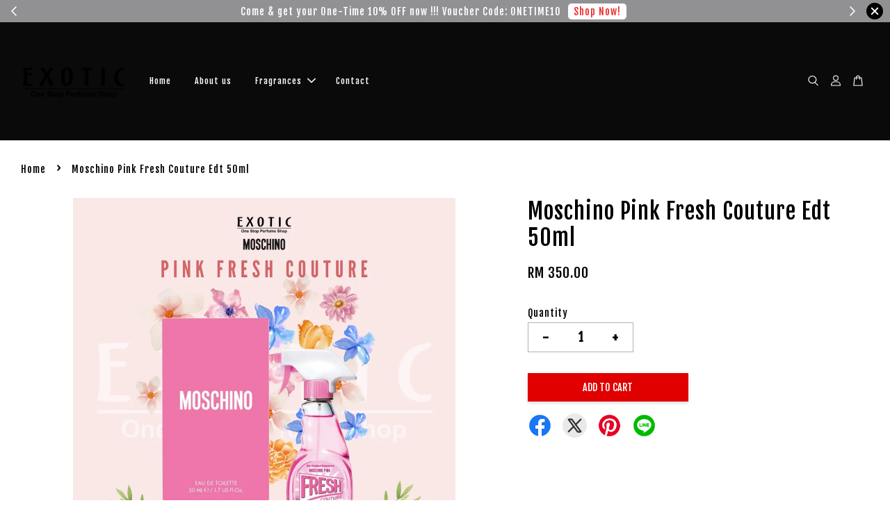

--- FILE ---
content_type: text/html; charset=UTF-8
request_url: https://exotic.com.my/products/moschino-pink-fresh-couture-edt-50ml
body_size: 50406
content:
<!doctype html>
<!--[if lt IE 7]><html class="no-js lt-ie9 lt-ie8 lt-ie7" lang="en"> <![endif]-->
<!--[if IE 7]><html class="no-js lt-ie9 lt-ie8" lang="en"> <![endif]-->
<!--[if IE 8]><html class="no-js lt-ie9" lang="en"> <![endif]-->
<!--[if IE 9 ]><html class="ie9 no-js"> <![endif]-->
<!--[if (gt IE 9)|!(IE)]><!--> <html class="no-js"> <!--<![endif]-->
<head>

  <!-- Basic page needs ================================================== -->
  <meta charset="utf-8">
  <meta http-equiv="X-UA-Compatible" content="IE=edge,chrome=1">

  
  <link rel="icon" href="https://cdn.store-assets.com/s/1048242/f/14434000.png" />
  

  <!-- Title and description ================================================== -->
  <title>
  Moschino Pink Fresh Couture Edt 50ml &ndash; Exotic - One Stop Perfume Shop
  </title>

  
  <meta name="description" content="Pink Fresh Couture by Moschino is a Floral Fruity fragrance for women. Pink Fresh Couture was launched in 2017. Top notes: Pink Grapefruit, Black Currant and Lily-of-the-Valley; Heart notes: Rose, Pomegranate and Pink Hyacinth; Base notes: Musk, Ceda">
  

  <!-- Social meta ================================================== -->
  

  <meta property="og:type" content="product">
  <meta property="og:title" content="Moschino Pink Fresh Couture Edt 50ml">
  <meta property="og:url" content="https://www.exotic.com.my/products/moschino-pink-fresh-couture-edt-50ml">
  
  <meta property="og:image" content="https://cdn.store-assets.com/s/1048242/i/60015269.png?width=480&format=webp">
  <meta property="og:image:secure_url" content="https://cdn.store-assets.com/s/1048242/i/60015269.png?width=480&format=webp">
  
  <meta property="og:price:amount" content="350">
  <meta property="og:price:currency" content="MYR">


<meta property="og:description" content="Pink Fresh Couture by Moschino is a Floral Fruity fragrance for women. Pink Fresh Couture was launched in 2017. Top notes: Pink Grapefruit, Black Currant and Lily-of-the-Valley; Heart notes: Rose, Pomegranate and Pink Hyacinth; Base notes: Musk, Ceda">
<meta property="og:site_name" content="Exotic - One Stop Perfume Shop">



  <meta name="twitter:card" content="summary">




  <meta name="twitter:title" content="Moschino Pink Fresh Couture Edt 50ml">
  <meta name="twitter:description" content="Pink Fresh Couture&amp;nbsp;by Moschino is a Floral Fruity fragrance for women. Pink Fresh Couture was launched in 2017.&amp;nbsp;
&amp;nbsp;
Top notes: Pink Grapefruit, Black Currant and Lily-of-the-Valley;&amp;nbsp">
  <meta name="twitter:image" content="">
  <meta name="twitter:image:width" content="480">
  <meta name="twitter:image:height" content="480">




  <!-- Helpers ================================================== -->
  <link rel="canonical" href="https://www.exotic.com.my/products/moschino-pink-fresh-couture-edt-50ml">
  <meta name="viewport" content="width=device-width, initial-scale=1.0, minimum-scale=1.0, maximum-scale=3.0">
  <meta name="theme-color" content="">

  <!-- CSS ================================================== -->
  <link href="https://store-themes.easystore.co/1048242/themes/3199/assets/timber.css?t=1769022049" rel="stylesheet" type="text/css" media="screen" />
  <link href="https://store-themes.easystore.co/1048242/themes/3199/assets/theme.css?t=1769022049" rel="stylesheet" type="text/css" media="screen" />

  



<link href="https://fonts.googleapis.com/css?family=Fjalla+One&display=swap" rel="stylesheet">


  <script src="//ajax.googleapis.com/ajax/libs/jquery/1.11.0/jquery.min.js" type="text/javascript" ></script>
  <!-- Header hook for plugins ================================================== -->
  
<!-- ScriptTags -->
<script>window.__st={'p': 'product', 'cid': ''};</script><script src='/assets/events.js'></script><script>(function(){function asyncLoad(){var urls=['/assets/traffic.js?v=1','https://apps.easystore.co/google-analytics-4/script.js?shop=exoticshp.easy.co'];for(var i=0;i<urls.length;i++){var s=document.createElement('script');s.type='text/javascript';s.async=true;s.src=urls[i];var x=document.getElementsByTagName('script')[0];x.parentNode.insertBefore(s, x);}}window.attachEvent ? window.attachEvent('onload', asyncLoad) : window.addEventListener('load', asyncLoad, false);})();</script>
<!-- /ScriptTags -->


  
<!--[if lt IE 9]>
<script src="//cdnjs.cloudflare.com/ajax/libs/html5shiv/3.7.2/html5shiv.min.js" type="text/javascript" ></script>
<script src="https://store-themes.easystore.co/1048242/themes/3199/assets/respond.min.js?t=1769022049" type="text/javascript" ></script>
<link href="https://store-themes.easystore.co/1048242/themes/3199/assets/respond-proxy.html" id="respond-proxy" rel="respond-proxy" />
<link href="//exotic.com.my/search?q=9a0591ff95a9acd8719c054c32ec31e6" id="respond-redirect" rel="respond-redirect" />
<script src="//exotic.com.my/search?q=9a0591ff95a9acd8719c054c32ec31e6" type="text/javascript"></script>
<![endif]-->



  <script src="https://store-themes.easystore.co/1048242/themes/3199/assets/modernizr.min.js?t=1769022049" type="text/javascript" ></script>

  
  
  <script>
  (function(i,s,o,g,r,a,m){i['GoogleAnalyticsObject']=r;i[r]=i[r]||function(){
  (i[r].q=i[r].q||[]).push(arguments)},i[r].l=1*new Date();a=s.createElement(o),
  m=s.getElementsByTagName(o)[0];a.async=1;a.src=g;m.parentNode.insertBefore(a,m)
  })(window,document,'script','https://www.google-analytics.com/analytics.js','ga');

  ga('create', '', 'auto','myTracker');
  ga('myTracker.send', 'pageview');

  </script>
  
  
</head>

<body id="moschino-pink-fresh-couture-edt-50ml" class="template-product  has-sticky-btm-bar" >

  <ul id="MobileNav" class="mobile-nav">
  
  <li class="mobile-nav_icon-x">
    
      




  	
  	<span class="MobileNavTrigger icon icon-x"></span>
  </li>
  
  
  <li class="mobile-nav__link" aria-haspopup="true">
    
    <a href="/" >
      Home
    </a>
    
  </li>
  
  
  <li class="mobile-nav__link" aria-haspopup="true">
    
    <a href="/pages/about-us" >
      About us
    </a>
    
  </li>
  
  
  <li class="mobile-nav__link" aria-haspopup="true">
    
    
    <a href="/collections/all-products" class="mobile-nav__parent-link">
      Fragrances
    </a>
    <span class="mobile-nav__sublist-trigger">
      <span class="icon-fallback-text mobile-nav__sublist-expand">
  <span class="icon icon-plus" aria-hidden="true"></span>
  <span class="fallback-text">+</span>
</span>
<span class="icon-fallback-text mobile-nav__sublist-contract">
  <span class="icon icon-minus" aria-hidden="true"></span>
  <span class="fallback-text">-</span>
</span>

    </span>
    <ul class="mobile-nav__sublist">
      
      
      <li class="mobile-nav__sublist-link" aria-haspopup="true">
        
        <a href="/collections/men-fragrance" >
          Men Fragrances
        </a>
        
      </li>
      
      
      <li class="mobile-nav__sublist-link" aria-haspopup="true">
        
        <a href="/collections/women-fragrance" >
          Women Fragrances
        </a>
        
      </li>
      
      
      <li class="mobile-nav__sublist-link" aria-haspopup="true">
        
        <a href="/collections/promotion" >
          Promotion
        </a>
        
      </li>
      
    </ul>
    
  </li>
  
  
  <li class="mobile-nav__link" aria-haspopup="true">
    
    <a href="/store-locator" >
      Contact
    </a>
    
  </li>
  

  

  
  
  
  <li class="mobile-nav__link">
    <a href="/account/login">Log in</a>
  </li>
  
  <li class="mobile-nav__link">
    <a href="/account/register">Create account</a>
  </li>
  
  
  
  
  <li class="mobile-nav__link header-bar__search-wrapper">
    
    <div class="header-bar__module header-bar__search mobile-nav_search">
      
  <form action="/search" method="get" class="header-bar__search-form clearfix" role="search">
    
    <button type="submit" class="btn icon-fallback-text header-bar__search-submit">
      <span class="icon icon-search" aria-hidden="true"></span>
      <span class="fallback-text">Search</span>
    </button>
    <input type="search" name="q" value="" aria-label="Search" class="header-bar__search-input" placeholder="Search" autocomplete="off">
    <div class="dropdown" id="searchDropdown"></div>
    <input type="hidden" name="search_history" id="search_history">
  </form>




<script>
  var _search_history_listings = ""
  if(_search_history_listings != "") localStorage.setItem('searchHistory', JSON.stringify(_search_history_listings));

  function clearAll() {
    localStorage.removeItem('searchHistory');
  
    var customer = "";
    if(customer) {
      // Your logic to clear all data or call an endpoint
      fetch('/account/search_histories', {
          method: 'DELETE',
          headers: {
            "Content-Type": "application/json",
            "X-Requested-With": "XMLHttpRequest"
          },
          body: JSON.stringify({
            _token: "UHRTQITzfccNGYQ4Qf8z2lRTmwLmsCNkkUEPHnGE"
          }),
      })
      .then(response => response.json())
    }
  }
  // End - store view history in local storage
  
  // search history dropdown  
  var searchInputs = document.querySelectorAll('input[type=search]');
  
  if(searchInputs.length > 0) {
    
    searchInputs.forEach((searchInput)=>{
    
      searchInput.addEventListener('focus', function() {
        var searchDropdown = searchInput.closest('form').querySelector('#searchDropdown');
        searchDropdown.innerHTML = ''; // Clear existing items
  
        // retrieve data from local storage
        var searchHistoryData = JSON.parse(localStorage.getItem('searchHistory')) || [];
  
        // Convert JSON to string
        var search_history_json = JSON.stringify(searchHistoryData);
  
        // Set the value of the hidden input
        searchInput.closest('form').querySelector("#search_history").value = search_history_json;
  
        // create dropdown items
        var clearAllItem = document.createElement('div');
        clearAllItem.className = 'dropdown-item clear-all';
        clearAllItem.textContent = 'Clear';
        clearAllItem.addEventListener('click', function() {
            clearAll();
            searchDropdown.style.display = 'none';
            searchInput.classList.remove('is-focus');
        });
        searchDropdown.appendChild(clearAllItem);
  
        // create dropdown items
        searchHistoryData.forEach(function(item) {
          var dropdownItem = document.createElement('div');
          dropdownItem.className = 'dropdown-item';
          dropdownItem.textContent = item.term;
          dropdownItem.addEventListener('click', function() {
            searchInput.value = item.term;
            searchDropdown.style.display = 'none';
          });
          searchDropdown.appendChild(dropdownItem);
        });
  
        if(searchHistoryData.length > 0){
          // display the dropdown
          searchInput.classList.add('is-focus');
          document.body.classList.add('search-input-focus');
          searchDropdown.style.display = 'block';
        }
      });
  
      searchInput.addEventListener("focusout", (event) => {
        var searchDropdown = searchInput.closest('form').querySelector('#searchDropdown');
        searchInput.classList.remove('is-focus');
        searchDropdown.classList.add('transparent');
        setTimeout(()=>{
          searchDropdown.style.display = 'none';
          searchDropdown.classList.remove('transparent');
          document.body.classList.remove('search-input-focus');
        }, 400);
      });
    })
  }
  // End - search history dropdown
</script>
    </div>
    
  </li>
  
  
</ul>
<div id="MobileNavOutside" class="mobile-nav-outside"></div>


<div id="PageContainer" class="page-container">
  
<!-- Snippet:global/body_start: Announcement Bar -->
<link rel="stylesheet" href="https://apps.easystore.co/assets/css/annoucement-bar/slider.css?v1.01">

<input type="hidden" id="total_announcement_left" name="total_announcement_left" value="2">
<input type="hidden" id="locale" name="locale" value="en_US">

<slider-announcement-bar-app id="announcement-bar" name="announcement-bar" style="
    border: unset;
    padding: 4px 0px;
    margin: 0px;
    z-index:2999;
    background:rgba(59, 60, 64, 0.56);
    color:rgb(255, 255, 255);
    position: -webkit-sticky; position: sticky; top: 0;
">

  <div style="
    display: flex;
    justify-content: space-between;
    align-items: center;
    padding: 0px 0px;
    border-top: 0px;
    border-bottom: 0px;
    border-color: transparent;
  ">
    <div style="height: 24px;">
            <a id="previous-announcement-bar-button" class="announcement-bar-direction-button" type="button" name="previous" style="height: 24px;">
        <svg xmlns="http://www.w3.org/2000/svg" class="icon icon-tabler icon-tabler-chevron-left" width="24" height="24" viewBox="0 0 24 24" stroke-width="1.5" stroke="white" fill="none" stroke-linecap="round" stroke-linejoin="round">
          <path stroke="none" d="M0 0h24v24H0z" fill="none" />
          <polyline points="15 6 9 12 15 18" />
        </svg>
      </a>
          </div>

    <ul style="flex-grow: 2; margin: 0px;">
            <li id="announcement_bar_0" style="
          display: flex;
          justify-content: center;
          align-items: center;
          flex-wrap: wrap;
          margin: 0px;
          width: 100%;
          word-wrap: break-word;
        ">
        Come &amp; get your One-Time 10% OFF now !!! Voucher Code: ONETIME10
                <a class="announcement-bar-button" href="/collections/all" style="color: rgb(242, 43, 43); background: rgb(255, 255, 255);">Shop Now!</a>
                        <input type="hidden" id="expired_at_0" name="expired_at_0" value="2022-10-04 00:00">
      </li>
            <li id="announcement_bar_1" style="
          display: flex;
          justify-content: center;
          align-items: center;
          flex-wrap: wrap;
          margin: 0px;
          width: 100%;
          word-wrap: break-word;
        ">
        Get your FREE SHIPPING fragrance with minimum spend of RM100
                <a class="announcement-bar-button" href="/collections/all" style="color: rgb(242, 43, 43); background: rgb(255, 255, 255);">Shop Now!</a>
                        <input type="hidden" id="expired_at_1" name="expired_at_1" value="2022-10-04 00:00">
      </li>
          </ul>

    <div style="display: flex;">
            <a id="next-announcement-bar-button" class="announcement-bar-direction-button" type="button" name="next" style="height: 24px;">
        <svg xmlns="http://www.w3.org/2000/svg" class="icon icon-tabler icon-tabler-chevron-right" width="24" height="24" viewBox="0 0 24 24" stroke-width="1.5" stroke="white" fill="none" stroke-linecap="round" stroke-linejoin="round">
          <path stroke="none" d="M0 0h24v24H0z" fill="none" />
          <polyline points="9 6 15 12 9 18" />
        </svg>
      </a>
                  <span id="announcement-close-button" name="announcement-close-button" class="announcement-close-button" style="margin-right: 10px;"></span>
          </div>
  </div>


</slider-announcement-bar-app>

<script>
  $(function() {
    var is_top_enabled =  1;

    const loadScript = function(url, callback) {
      const script = document.createElement("script");
      script.type = "text/javascript";
      // If the browser is Internet Explorer.
      if (script.readyState) {
        script.onreadystatechange = function() {
          if (script.readyState == "loaded" || script.readyState == "complete") {
            script.onreadystatechange = null;
            callback();
          }
        };
        // For any other browser.
      } else {
        script.onload = function() {
          callback();
        };
      }
      script.src = url;
      document.getElementsByTagName("head")[0].appendChild(script);
    };

    const announcementBarAppJS = function($) {

      $('#announcement-close-button').on('click', function() {
        $('#announcement-bar, #announcement-bar-top').hide();
        $('#easystore-section-header, .sticky-topbar').css('top', '');
      });
    }

    if (typeof jQuery === 'undefined') {
      loadScript('//ajax.googleapis.com/ajax/libs/jquery/1.11.2/jquery.min.js', function() {
        jQuery = jQuery.noConflict(true);
        announcementBarAppJS(jQuery);
      });
    } else {
      announcementBarAppJS(jQuery);
    }


    
    if(is_top_enabled){
      // Prevent announcement bar block header
      setTimeout(()=>{
        $('#easystore-section-header, .sticky-topbar').css('top', $('#announcement-bar').height()+'px');
      }, 2000);
    }
  });

  setInterval(function() {
    const total_announcement = "2"
    var total_announcement_left = $("#total_announcement_left").val();

    for (let i = 0; i <= total_announcement; i++) {
      const startDate = new Date();
      const endDateStr = $("#expired_at_" + i).val();
      const endDate = endDateStr == undefined ? new Date() : new Date(endDateStr.replace(/-/g, "/"));
      const seconds = (endDate.getTime() - startDate.getTime()) / 1000;

      const days = parseInt(seconds / 86400);
      const hours = parseInt((seconds % 86400) / 3600);
      const mins = parseInt((seconds % 86400 % 3600) / 60);
      const secs = parseInt((seconds % 86400 % 3600) % 60);

      // use to translate countdown unit
      // (translate based on the preferred language when save announcement bar setting)
      String.prototype.translate = function() {
        try {
          if ($("#locale").val() == "zh_TW") {
            if (this.toString() === 'day') {
              return "天";
            }
            if (this.toString() === 'hour') {
              return "小時";
            }
            if (this.toString() === 'min') {
              return "分鐘";
            }
            if (this.toString() === 'sec') {
              return "秒";
            }
          } else {
            if (this.toString() === 'day') {
              if (days > 0) {
                return "Days";
              } else {
                return "Day";
              }
            } else if (this.toString() === 'hour') {
              if (hours > 0) {
                return "Hours";
              } else {
                return "Hour";
              }
            } else if (this.toString() === 'min') {
              if (mins > 0) {
                return "Mins";
              } else {
                return "Min";
              }
            } else if (this.toString() === 'sec') {
              if (secs > 0) {
                return "Secs";
              } else {
                return "Sec";
              }
            }
          }
        } catch (error) {
          console.log("Some errors heres", error);
        }
      };

      const announcementBar_countdown = document.getElementById("announcementBar_countdown_" + i);
      if (announcementBar_countdown && seconds > 0) {

        $(announcementBar_countdown).show()
        announcementBar_countdown.innerHTML = `
          <div>
            ${days} <small>${'day'.translate()}</small>
          </div>
          <div>
            ${hours} <small>${'hour'.translate()}</small>
          </div>
          <div>
            ${mins} <small>${'min'.translate()}</small>
          </div>
          <div>
            ${secs} <small>${'sec'.translate()}</small>
          </div>
        `;


      } else if (announcementBar_countdown && seconds <= 0) {
        $("#announcement_bar_" + i).remove();
        total_announcement_left = total_announcement_left - 1;
        $("#total_announcement_left").val(total_announcement_left);
      }
    }

    showOrHide(total_announcement_left);
  }, 1000);


  function showOrHide(total_announcement_left) {
    if (total_announcement_left <= 1) {
      $("#previous-announcement-bar-button,#next-announcement-bar-button").hide();
    } else {
      $("#previous-announcement-bar-button,#next-announcement-bar-button").show();
    }

    if (total_announcement_left == 0) {
      $("#announcement-close-button").hide();
      $("#announcement-bar").hide();
      $('#announcement-bar-top').hide();
      $('#easystore-section-header, .sticky-topbar').css('top', '');
    }
  };

  let annoucementBarAutoMoveInterval = '';
  class AnnouncementBarAppSlider extends HTMLElement {
    constructor() {
      super();
      this.slider = this.querySelector('ul');
      this.sliderItems = this.querySelectorAll('li');
      this.prevButton = this.querySelector('a[name="previous"]');
      this.nextButton = this.querySelector('a[name="next"]');

      if (!this.slider || !this.nextButton) return;

      const resizeObserver = new ResizeObserver(entries => this.initPages());
      resizeObserver.observe(this.slider);

      this.slider.addEventListener('scroll', this.update.bind(this));
      this.prevButton.addEventListener('click', this.onButtonClick.bind(this));
      this.nextButton.addEventListener('click', this.onButtonClick.bind(this));


    }

    initPages() {
      const sliderItemsToShow = Array.from(this.sliderItems).filter(element => element.clientWidth > 0);
      this.sliderLastItem = sliderItemsToShow[sliderItemsToShow.length - 1];
      if (sliderItemsToShow.length === 0) return;
      this.slidesPerPage = Math.floor(this.slider.clientWidth / sliderItemsToShow[0].clientWidth);
      this.totalPages = sliderItemsToShow.length - this.slidesPerPage + 1;
      this.update();
      let self = this
      var total_announcement_left = $("#total_announcement_left").val();
      annoucementBarAutoMoveInterval = setInterval(function() {
        if (total_announcement_left > 1) {
          self.moveSlide('next')
        }
      }, 5000)
    }

    update() {
      this.currentPage = Math.round(this.slider.scrollLeft / this.sliderLastItem.clientWidth) + 1;
    }

    onButtonClick(event) {
      event.preventDefault();
      let self = this;
      self.moveSlide(event.currentTarget.name);
    }


    moveSlide(move_to) {

      clearInterval(annoucementBarAutoMoveInterval);
      let self = this;
      annoucementBarAutoMoveInterval = setInterval(function() {
        self.moveSlide('next');
      }, 5000)

      if (move_to === 'previous' && this.currentPage === 1) {
        this.slider.scrollTo({
          left: this.sliderLastItem.clientWidth * (this.totalPages - 1)
        });
      } else if (move_to === 'next' && this.currentPage === this.totalPages) {
        this.slider.scrollTo({
          left: 0
        });
      } else {
        const slideScrollPosition = move_to === 'next' ? this.slider.scrollLeft + this.sliderLastItem
          .clientWidth : this.slider.scrollLeft - this.sliderLastItem.clientWidth;
        this.slider.scrollTo({
          left: slideScrollPosition
        });
      }
    }

  }

  customElements.define('slider-announcement-bar-app', AnnouncementBarAppSlider);
</script>

<!-- /Snippet -->

<!-- Snippet:global/body_start: Console Extension -->
<div id='es_console' style='display: none;'>1048242</div>
<!-- /Snippet -->

  
    <style>
  .search-modal__form{
    position: relative;
  }
  
  .dropdown-wrapper {
    position: relative;
  }
  
  .dropdown-wrapper:hover .dropdown {
    display: block;
  }
  
  .header-icon-nav .dropdown {
    left: -80px;
  }
  
  .dropdown {
    display: none;
    position: absolute;
    top: 100%;
    left: 0px;
    width: 100%;
    padding: 8px;
    background-color: #fff;
    z-index: 1000;
    border-radius: 5px;
    border: 1px solid rgba(var(--color-foreground), 1);
    border-top: none;
    overflow-x: hidden;
    overflow-y: auto;
    max-height: 350px;
    min-width: 150px;
    box-shadow: 0 0 5px rgba(0,0,0,0.1);
  }
    
  .dropdown a{
    text-decoration: none;
    color: #000 !important;
  }
  
  .dropdown-item {
    padding: 0.4rem 2rem;
    cursor: pointer;
    line-height: 1.4;
    overflow: hidden;
    text-overflow: ellipsis;
    white-space: nowrap;
  }
  
  .dropdown-item:hover{
    background-color: #f3f3f3;
  }
  
  .search__input.is-focus{
    border-radius: 15px;
    border-bottom-left-radius: 0;
    border-bottom-right-radius: 0;
    border: 1px solid rgba(var(--color-foreground), 1);
    border-bottom: none;
    box-shadow: none;
  }
  
  .clear-all {
    text-align: right;
    padding: 0 2rem 0.2rem;
    line-height: 1;
    font-size: 70%;
    margin-bottom: -2px;
  }
  
  .clear-all:hover{
    background-color: #fff;
  }
  
  .referral-notification {
    position: absolute;
    top: 100%;
    right: -12px;
    background: white;
    border: 1px solid #e0e0e0;
    border-radius: 8px;
    box-shadow: 0 4px 12px rgba(0, 0, 0, 0.15);
    width: 280px;
    z-index: 1000;
    padding: 16px;
    margin-top: 8px;
    font-size: 14px;
    line-height: 1.4;
  }
  
  .referral-notification::before {
    content: '';
    position: absolute;
    top: -8px;
    right: 20px;
    width: 0;
    height: 0;
    border-left: 8px solid transparent;
    border-right: 8px solid transparent;
    border-bottom: 8px solid white;
  }
  
  .referral-notification::after {
    content: '';
    position: absolute;
    top: -9px;
    right: 20px;
    width: 0;
    height: 0;
    border-left: 8px solid transparent;
    border-right: 8px solid transparent;
    border-bottom: 8px solid #e0e0e0;
  }
  
  .referral-notification h4 {
    margin: 0 0 8px 0;
    color: #2196F3;
    font-size: 16px;
    font-weight: 600;
  }
  
  .referral-notification p {
    margin: 0 0 12px 0;
    color: #666;
  }
  
  .referral-notification .referral-code {
    background: #f5f5f5;
    padding: 8px;
    border-radius: 4px;
    font-family: monospace;
    font-size: 13px;
    text-align: center;
    margin: 8px 0;
    border: 1px solid #ddd;
  }
  
  .referral-notification .close-btn {
    position: absolute;
    top: 8px;
    right: 8px;
    background: none;
    border: none;
    font-size: 18px;
    color: #999;
    cursor: pointer;
    padding: 0;
    width: 20px;
    height: 20px;
    line-height: 1;
  }
  
  .referral-notification .close-btn:hover {
    color: #333;
  }
  
  .referral-notification .action-btn {
    background: #2196F3;
    color: white;
    border: none;
    padding: 8px 16px;
    border-radius: 4px;
    cursor: pointer;
    font-size: 12px;
    margin-right: 8px;
    margin-top: 8px;
  }
  
  .referral-notification .action-btn:hover {
    background: #1976D2;
  }
  
  .referral-notification .dismiss-btn {
    background: transparent;
    color: #666;
    border: 1px solid #ddd;
    padding: 8px 16px;
    border-radius: 4px;
    cursor: pointer;
    font-size: 12px;
    margin-top: 8px;
  }
  
  .referral-notification .dismiss-btn:hover {
    background: #f5f5f5;
  }
  .referral-modal__dialog {
    transform: translate(-50%, 0);
    transition: transform var(--duration-default) ease, visibility 0s;
    z-index: 10000;
    position: fixed;
    top: 20vh;
    left: 50%;
    width: 100%;
    max-width: 350px;
    box-shadow: 0 4px 12px rgba(0, 0, 0, 0.15);
    border-radius: 12px;
    background-color: #fff;
    color: #000;
    padding: 20px;
    text-align: center;
  }
  .modal-overlay.referral-modal-overlay {
    position: fixed;
    top: 0;
    left: 0;
    width: 100%;
    height: 100%;
    background-color: rgba(0, 0, 0, 0.7);
    z-index: 2001;
    display: block;
    opacity: 1;
    transition: opacity var(--duration-default) ease, visibility 0s;
  }
</style>

<header class="header-bar  ">
  <div class="header-bg-wrapper">
    <div class="header-wrapper wrapper">
      

      <div class="logo-header" role="banner">

              
                    <div class="h1 site-header__logo" itemscope itemtype="http://schema.org/Organization">
              
                    
                        
                          
                            <a href="/" class="logo-wrapper" itemprop="url">
                              <img src="https://cdn.store-assets.com/s/1048242/f/12759710.png?width=350&format=webp" alt="Exotic - One Stop Perfume Shop" itemprop="logo">
                            </a>
                          
                        

                    
              
                </div>
              

      </div>

      <div class="header-nav-bar medium-down--hide">
          
<ul class="site-nav large--text-center" id="AccessibleNav">
  
    
    
      <li >
        <a href="/"  class="site-nav__link">Home</a>
      </li>
    
  
    
    
      <li >
        <a href="/pages/about-us"  class="site-nav__link">About us</a>
      </li>
    
  
    
    
      
      <li class="site-nav--has-dropdown" aria-haspopup="true">
        <a href="/collections/all-products"  class="site-nav__link">
          Fragrances
          <span class="arrow-icon">
            <svg id="Layer_1" data-name="Layer 1" xmlns="http://www.w3.org/2000/svg" viewBox="0 0 100 100"><title>arrow down</title><path d="M50,78.18A7.35,7.35,0,0,1,44.82,76L3.15,34.36A7.35,7.35,0,1,1,13.55,24L50,60.44,86.45,24a7.35,7.35,0,1,1,10.4,10.4L55.21,76A7.32,7.32,0,0,1,50,78.18Z"/></svg>
          </span>
        </a>
        <ul class="site-nav__dropdown">
          
            
            
              <li >
                <a href="/collections/men-fragrance"  class="site-nav__link">Men Fragrances</a>
              </li>
            
          
            
            
              <li >
                <a href="/collections/women-fragrance"  class="site-nav__link">Women Fragrances</a>
              </li>
            
          
            
            
              <li >
                <a href="/collections/promotion"  class="site-nav__link">Promotion</a>
              </li>
            
          
        </ul>
      </li>
    
  
    
    
      <li >
        <a href="/store-locator"  class="site-nav__link">Contact</a>
      </li>
    
  
  
  
      
        
          
        
          
        
      
  
  
  
</ul>

      </div>

      <div class="desktop-header-nav medium-down--hide">


        <div class="header-subnav">
          






          <div class="header-icon-nav">

                

                


                
                  
                    <div class="header-bar__module">
                      
  <a class="popup-with-form" href="#search-form">
    



	<svg class="icon-search svg-icon" id="Layer_1" data-name="Layer 1" xmlns="http://www.w3.org/2000/svg" viewBox="0 0 100 100"><title>icon-search</title><path d="M68.5,65.87a35.27,35.27,0,1,0-5.4,4.5l23.11,23.1a3.5,3.5,0,1,0,5-4.94ZM14.82,41A28.47,28.47,0,1,1,43.28,69.43,28.5,28.5,0,0,1,14.82,41Z"/></svg>    

  

  </a>



<!-- form itself -->
<div id="search-form" class="white-popup-block mfp-hide popup-search">
  <div class="popup-search-content">
    <form action="/search" method="get" class="input-group search-bar" role="search">
      
      <span class="input-group-btn">
        <button type="submit" class="btn icon-fallback-text">
          <span class="icon icon-search" aria-hidden="true"></span>
          <span class="fallback-text">Search</span>
        </button>
      </span>
      <input type="search" name="q" value="" placeholder="Search" class="input-group-field" aria-label="Search" placeholder="Search" autocomplete="off">
      <div class="dropdown" id="searchDropdown"></div>
      <input type="hidden" name="search_history" id="search_history">
    </form>
  </div>
</div>

<script src="https://store-themes.easystore.co/1048242/themes/3199/assets/magnific-popup.min.js?t=1769022049" type="text/javascript" ></script>
<script>
$(document).ready(function() {
	$('.popup-with-form').magnificPopup({
		type: 'inline',
		preloader: false,
		focus: '#name',
      	mainClass: 'popup-search-bg-wrapper',

		// When elemened is focused, some mobile browsers in some cases zoom in
		// It looks not nice, so we disable it:
		callbacks: {
			beforeOpen: function() {
				if($(window).width() < 700) {
					this.st.focus = false;
				} else {
					this.st.focus = '#name';
				}
			}
		}
	});
});
</script>


<script>
  var _search_history_listings = ""
  if(_search_history_listings != "") localStorage.setItem('searchHistory', JSON.stringify(_search_history_listings));

  function clearAll() {
    localStorage.removeItem('searchHistory');
  
    var customer = "";
    if(customer) {
      // Your logic to clear all data or call an endpoint
      fetch('/account/search_histories', {
          method: 'DELETE',
          headers: {
            "Content-Type": "application/json",
            "X-Requested-With": "XMLHttpRequest"
          },
          body: JSON.stringify({
            _token: "UHRTQITzfccNGYQ4Qf8z2lRTmwLmsCNkkUEPHnGE"
          }),
      })
      .then(response => response.json())
    }
  }
  // End - store view history in local storage
  
  // search history dropdown  
  var searchInputs = document.querySelectorAll('input[type=search]');
  
  if(searchInputs.length > 0) {
    
    searchInputs.forEach((searchInput)=>{
    
      searchInput.addEventListener('focus', function() {
        var searchDropdown = searchInput.closest('form').querySelector('#searchDropdown');
        searchDropdown.innerHTML = ''; // Clear existing items
  
        // retrieve data from local storage
        var searchHistoryData = JSON.parse(localStorage.getItem('searchHistory')) || [];
  
        // Convert JSON to string
        var search_history_json = JSON.stringify(searchHistoryData);
  
        // Set the value of the hidden input
        searchInput.closest('form').querySelector("#search_history").value = search_history_json;
  
        // create dropdown items
        var clearAllItem = document.createElement('div');
        clearAllItem.className = 'dropdown-item clear-all';
        clearAllItem.textContent = 'Clear';
        clearAllItem.addEventListener('click', function() {
            clearAll();
            searchDropdown.style.display = 'none';
            searchInput.classList.remove('is-focus');
        });
        searchDropdown.appendChild(clearAllItem);
  
        // create dropdown items
        searchHistoryData.forEach(function(item) {
          var dropdownItem = document.createElement('div');
          dropdownItem.className = 'dropdown-item';
          dropdownItem.textContent = item.term;
          dropdownItem.addEventListener('click', function() {
            searchInput.value = item.term;
            searchDropdown.style.display = 'none';
          });
          searchDropdown.appendChild(dropdownItem);
        });
  
        if(searchHistoryData.length > 0){
          // display the dropdown
          searchInput.classList.add('is-focus');
          document.body.classList.add('search-input-focus');
          searchDropdown.style.display = 'block';
        }
      });
  
      searchInput.addEventListener("focusout", (event) => {
        var searchDropdown = searchInput.closest('form').querySelector('#searchDropdown');
        searchInput.classList.remove('is-focus');
        searchDropdown.classList.add('transparent');
        setTimeout(()=>{
          searchDropdown.style.display = 'none';
          searchDropdown.classList.remove('transparent');
          document.body.classList.remove('search-input-focus');
        }, 400);
      });
    })
  }
  // End - search history dropdown
</script>
                    </div>
                  
                




                
                  <div class="header-bar__module dropdown-wrapper">
                    
                      <a href="/account/login">



    <svg class="svg-icon" id="Layer_1" data-name="Layer 1" xmlns="http://www.w3.org/2000/svg" viewBox="0 0 100 100"><title>icon-profile</title><path d="M50,51.8A24.4,24.4,0,1,0,25.6,27.4,24.43,24.43,0,0,0,50,51.8ZM50,10A17.4,17.4,0,1,1,32.6,27.4,17.43,17.43,0,0,1,50,10Z"/><path d="M62.66,57.66H37.34a30.54,30.54,0,0,0-30.5,30.5V93.5a3.5,3.5,0,0,0,3.5,3.5H89.66a3.5,3.5,0,0,0,3.5-3.5V88.16A30.54,30.54,0,0,0,62.66,57.66ZM86.16,90H13.84V88.16a23.53,23.53,0,0,1,23.5-23.5H62.66a23.53,23.53,0,0,1,23.5,23.5Z"/></svg>

  
</a>

                      <!-- Referral Notification Popup for Desktop -->
                      <div id="referralNotification" class="referral-notification" style="display: none;">
                        <button class="close-btn" onclick="dismissReferralNotification()">&times;</button>
                        <div style="text-align: center; margin-bottom: 16px;">
                          <div style="width: 100px; height: 100px; margin: 0 auto;">
                            <img src="https://resources.easystore.co/storefront/icons/channels/vector_referral_program.svg">
                          </div>
                        </div>
                        <p id="referralSignupMessage" style="text-align: center; font-size: 14px; color: #666; margin: 0 0 20px 0;">
                          Your friend gifted you   credit! Sign up now to redeem.
                        </p>
                        <div style="text-align: center;">
                          <button class="btn" onclick="goToSignupPage()" style="width: 100%; color: #fff;">
                            Sign Up
                          </button>
                        </div>
                      </div>
                    
                  </div>
                

                <div class="header-bar__module cart-page-link-wrapper">
                  <span class="header-bar__sep" aria-hidden="true"></span>
                  <a class="CartDrawerTrigger cart-page-link">
                    



	<svg class="svg-icon" id="Layer_1" data-name="Layer 1" xmlns="http://www.w3.org/2000/svg" viewBox="0 0 100 100"><title>icon-bag</title><path d="M91.78,93.11,84.17,24.44a3.5,3.5,0,0,0-3.48-3.11H69.06C67.53,10.94,59.57,3,50,3S32.47,10.94,30.94,21.33H19.31a3.5,3.5,0,0,0-3.48,3.11L8.22,93.11A3.49,3.49,0,0,0,11.69,97H88.31a3.49,3.49,0,0,0,3.47-3.89ZM50,10c5.76,0,10.6,4.83,12,11.33H38.05C39.4,14.83,44.24,10,50,10ZM15.6,90l6.84-61.67h8.23v9.84a3.5,3.5,0,0,0,7,0V28.33H62.33v9.84a3.5,3.5,0,0,0,7,0V28.33h8.23L84.4,90Z"/></svg>	

  

                    <span class="cart-count header-bar__cart-count hidden-count">0</span>
                  </a>
                </div>


                
                  
                


          </div>
        </div>



      </div>
      
	  <div class="mobile-header-icons large--hide">
        
        <div class="large--hide">
          
  <a class="popup-with-form" href="#search-form">
    



	<svg class="icon-search svg-icon" id="Layer_1" data-name="Layer 1" xmlns="http://www.w3.org/2000/svg" viewBox="0 0 100 100"><title>icon-search</title><path d="M68.5,65.87a35.27,35.27,0,1,0-5.4,4.5l23.11,23.1a3.5,3.5,0,1,0,5-4.94ZM14.82,41A28.47,28.47,0,1,1,43.28,69.43,28.5,28.5,0,0,1,14.82,41Z"/></svg>    

  

  </a>



<!-- form itself -->
<div id="search-form" class="white-popup-block mfp-hide popup-search">
  <div class="popup-search-content">
    <form action="/search" method="get" class="input-group search-bar" role="search">
      
      <span class="input-group-btn">
        <button type="submit" class="btn icon-fallback-text">
          <span class="icon icon-search" aria-hidden="true"></span>
          <span class="fallback-text">Search</span>
        </button>
      </span>
      <input type="search" name="q" value="" placeholder="Search" class="input-group-field" aria-label="Search" placeholder="Search" autocomplete="off">
      <div class="dropdown" id="searchDropdown"></div>
      <input type="hidden" name="search_history" id="search_history">
    </form>
  </div>
</div>

<script src="https://store-themes.easystore.co/1048242/themes/3199/assets/magnific-popup.min.js?t=1769022049" type="text/javascript" ></script>
<script>
$(document).ready(function() {
	$('.popup-with-form').magnificPopup({
		type: 'inline',
		preloader: false,
		focus: '#name',
      	mainClass: 'popup-search-bg-wrapper',

		// When elemened is focused, some mobile browsers in some cases zoom in
		// It looks not nice, so we disable it:
		callbacks: {
			beforeOpen: function() {
				if($(window).width() < 700) {
					this.st.focus = false;
				} else {
					this.st.focus = '#name';
				}
			}
		}
	});
});
</script>


<script>
  var _search_history_listings = ""
  if(_search_history_listings != "") localStorage.setItem('searchHistory', JSON.stringify(_search_history_listings));

  function clearAll() {
    localStorage.removeItem('searchHistory');
  
    var customer = "";
    if(customer) {
      // Your logic to clear all data or call an endpoint
      fetch('/account/search_histories', {
          method: 'DELETE',
          headers: {
            "Content-Type": "application/json",
            "X-Requested-With": "XMLHttpRequest"
          },
          body: JSON.stringify({
            _token: "UHRTQITzfccNGYQ4Qf8z2lRTmwLmsCNkkUEPHnGE"
          }),
      })
      .then(response => response.json())
    }
  }
  // End - store view history in local storage
  
  // search history dropdown  
  var searchInputs = document.querySelectorAll('input[type=search]');
  
  if(searchInputs.length > 0) {
    
    searchInputs.forEach((searchInput)=>{
    
      searchInput.addEventListener('focus', function() {
        var searchDropdown = searchInput.closest('form').querySelector('#searchDropdown');
        searchDropdown.innerHTML = ''; // Clear existing items
  
        // retrieve data from local storage
        var searchHistoryData = JSON.parse(localStorage.getItem('searchHistory')) || [];
  
        // Convert JSON to string
        var search_history_json = JSON.stringify(searchHistoryData);
  
        // Set the value of the hidden input
        searchInput.closest('form').querySelector("#search_history").value = search_history_json;
  
        // create dropdown items
        var clearAllItem = document.createElement('div');
        clearAllItem.className = 'dropdown-item clear-all';
        clearAllItem.textContent = 'Clear';
        clearAllItem.addEventListener('click', function() {
            clearAll();
            searchDropdown.style.display = 'none';
            searchInput.classList.remove('is-focus');
        });
        searchDropdown.appendChild(clearAllItem);
  
        // create dropdown items
        searchHistoryData.forEach(function(item) {
          var dropdownItem = document.createElement('div');
          dropdownItem.className = 'dropdown-item';
          dropdownItem.textContent = item.term;
          dropdownItem.addEventListener('click', function() {
            searchInput.value = item.term;
            searchDropdown.style.display = 'none';
          });
          searchDropdown.appendChild(dropdownItem);
        });
  
        if(searchHistoryData.length > 0){
          // display the dropdown
          searchInput.classList.add('is-focus');
          document.body.classList.add('search-input-focus');
          searchDropdown.style.display = 'block';
        }
      });
  
      searchInput.addEventListener("focusout", (event) => {
        var searchDropdown = searchInput.closest('form').querySelector('#searchDropdown');
        searchInput.classList.remove('is-focus');
        searchDropdown.classList.add('transparent');
        setTimeout(()=>{
          searchDropdown.style.display = 'none';
          searchDropdown.classList.remove('transparent');
          document.body.classList.remove('search-input-focus');
        }, 400);
      });
    })
  }
  // End - search history dropdown
</script>
        </div>


        <!--  Mobile cart  -->
        <div class="large--hide">
          <a class="CartDrawerTrigger cart-page-link mobile-cart-page-link">
            



	<svg class="svg-icon" id="Layer_1" data-name="Layer 1" xmlns="http://www.w3.org/2000/svg" viewBox="0 0 100 100"><title>icon-bag</title><path d="M91.78,93.11,84.17,24.44a3.5,3.5,0,0,0-3.48-3.11H69.06C67.53,10.94,59.57,3,50,3S32.47,10.94,30.94,21.33H19.31a3.5,3.5,0,0,0-3.48,3.11L8.22,93.11A3.49,3.49,0,0,0,11.69,97H88.31a3.49,3.49,0,0,0,3.47-3.89ZM50,10c5.76,0,10.6,4.83,12,11.33H38.05C39.4,14.83,44.24,10,50,10ZM15.6,90l6.84-61.67h8.23v9.84a3.5,3.5,0,0,0,7,0V28.33H62.33v9.84a3.5,3.5,0,0,0,7,0V28.33h8.23L84.4,90Z"/></svg>	

  

            <span class="cart-count hidden-count">0</span>
          </a>
        </div>

        <!--  Mobile hamburger  -->
        <div class="large--hide">
          <a class="mobile-nav-trigger MobileNavTrigger">
            



    <svg class="svg-icon" id="Layer_1" data-name="Layer 1" xmlns="http://www.w3.org/2000/svg" viewBox="0 0 100 100"><title>icon-nav-menu</title><path d="M6.7,26.34H93a3.5,3.5,0,0,0,0-7H6.7a3.5,3.5,0,0,0,0,7Z"/><path d="M93.3,46.5H7a3.5,3.5,0,0,0,0,7H93.3a3.5,3.5,0,1,0,0-7Z"/><path d="M93.3,73.66H7a3.5,3.5,0,1,0,0,7H93.3a3.5,3.5,0,0,0,0-7Z"/></svg>

  

          </a>
        </div>
      
        
          
          <!-- Referral Notification Modal for Mobile -->
          <details-modal class="referral-modal" id="referralMobileModal">
            <details>
              <summary class="referral-modal__toggle" aria-haspopup="dialog" aria-label="Open referral modal" style="display: none;">
              </summary>
              <div class="modal-overlay referral-modal-overlay"></div>
              <div class="referral-modal__dialog" role="dialog" aria-modal="true" aria-label="Referral notification">
                <div class="referral-modal__content">
                  <button type="button" class="modal__close-button" aria-label="Close" onclick="closeMobileReferralModal()" style="position: absolute; top: 16px; right: 16px; background: none; border: none; font-size: 24px; cursor: pointer;">
                    &times;
                  </button>

                  <div style="margin-bottom: 24px;">
                    <div style="width: 120px; height: 120px; margin: 0 auto 20px;">
                      <img src="https://resources.easystore.co/storefront/icons/channels/vector_referral_program.svg" style="width: 100%; height: 100%;">
                    </div>
                  </div>

                  <p id="referralSignupMessageMobile" style="font-size: 16px; color: #333; margin: 0 0 30px 0; line-height: 1.5;">
                    Your friend gifted you   credit! Sign up now to redeem.
                  </p>

                  <button type="button" class="btn" onclick="goToSignupPageFromMobile()" style="width: 100%; color: #fff;">
                    Sign Up
                  </button>
                </div>
              </div>
            </details>
          </details-modal>
          
        
      
      </div>


    </div>
  </div>
</header>






    
    <main class="wrapper main-content" role="main">
      <div class="grid">
          <div class="grid__item">
            
  
            
<!-- Snippet:product/content_top: Google Analytics 4 -->
<div id="ProductDataStorage" data-product='{"id":10113377,"handle":"moschino-pink-fresh-couture-edt-50ml","name":"Moschino Pink Fresh Couture Edt 50ml","title":"Moschino Pink Fresh Couture Edt 50ml","url":"\/products\/moschino-pink-fresh-couture-edt-50ml","share_url":"https:\/\/www.exotic.com.my\/products\/moschino-pink-fresh-couture-edt-50ml","price":350,"price_min":"350.0","price_max":"350.0","price_varies":false,"compare_at_price":0,"compare_at_price_min":"0.0","compare_at_price_max":"0.0","compare_at_price_varies":false,"available":true,"options_with_values":[],"options_by_name":[],"options":["Title"],"has_only_default_variant":true,"sole_variant_id":46438662,"variants":[{"id":46438662,"title":"Default Title","sku":"","taxable":false,"barcode":null,"available":true,"inventory_quantity":2,"featured_image":{"id":60015269,"alt":"Moschino Pink Fresh Couture Edt 50ml","img_url":"https:\/\/cdn.store-assets.com\/s\/1048242\/i\/60015269.png","src":"https:\/\/cdn.store-assets.com\/s\/1048242\/i\/60015269.png","height":1080,"width":1080,"position":1,"type":"Images"},"price":35000,"compare_at_price":0,"is_enabled":true,"options":["Default Title"],"option1":"Default Title","option2":null,"option3":null,"points":null}],"selected_variant":{"id":46438662,"title":"Default Title","sku":"","taxable":false,"barcode":null,"available":true,"inventory_quantity":2,"featured_image":{"id":60015269,"alt":"Moschino Pink Fresh Couture Edt 50ml","img_url":"https:\/\/cdn.store-assets.com\/s\/1048242\/i\/60015269.png","src":"https:\/\/cdn.store-assets.com\/s\/1048242\/i\/60015269.png","height":1080,"width":1080,"position":1,"type":"Images"},"price":35000,"compare_at_price":0,"is_enabled":true,"options":["Default Title"],"option1":"Default Title","option2":null,"option3":null,"points":null},"first_available_variant":{"id":46438662,"title":"Default Title","sku":"","taxable":false,"barcode":null,"available":true,"inventory_quantity":2,"featured_image":{"id":60015269,"alt":"Moschino Pink Fresh Couture Edt 50ml","img_url":"https:\/\/cdn.store-assets.com\/s\/1048242\/i\/60015269.png","src":"https:\/\/cdn.store-assets.com\/s\/1048242\/i\/60015269.png","height":1080,"width":1080,"position":1,"type":"Images"},"price":35000,"compare_at_price":0,"is_enabled":true,"options":["Default Title"],"option1":"Default Title","option2":null,"option3":null,"points":null},"selected_or_first_available_variant":{"id":46438662,"title":"Default Title","sku":"","taxable":false,"barcode":null,"available":true,"inventory_quantity":2,"featured_image":{"id":60015269,"alt":"Moschino Pink Fresh Couture Edt 50ml","img_url":"https:\/\/cdn.store-assets.com\/s\/1048242\/i\/60015269.png","src":"https:\/\/cdn.store-assets.com\/s\/1048242\/i\/60015269.png","height":1080,"width":1080,"position":1,"type":"Images"},"price":35000,"compare_at_price":0,"is_enabled":true,"options":["Default Title"],"option1":"Default Title","option2":null,"option3":null,"points":null},"img_url":"https:\/\/cdn.store-assets.com\/s\/1048242\/i\/60015269.png","featured_image":{"id":60015269,"alt":"Moschino Pink Fresh Couture Edt 50ml","img_url":"https:\/\/cdn.store-assets.com\/s\/1048242\/i\/60015269.png","src":"https:\/\/cdn.store-assets.com\/s\/1048242\/i\/60015269.png","height":1080,"width":1080,"position":1,"type":"Images"},"secondary_image":{"alt":"","img_url":"","src":"","type":""},"images":[{"id":60015269,"alt":"Moschino Pink Fresh Couture Edt 50ml","img_url":"https:\/\/cdn.store-assets.com\/s\/1048242\/i\/60015269.png","src":"https:\/\/cdn.store-assets.com\/s\/1048242\/i\/60015269.png","height":1080,"width":1080,"position":1,"type":"Images"}],"media":[{"id":60015269,"alt":"Moschino Pink Fresh Couture Edt 50ml","img_url":"https:\/\/cdn.store-assets.com\/s\/1048242\/i\/60015269.png","src":"https:\/\/cdn.store-assets.com\/s\/1048242\/i\/60015269.png","height":1080,"width":1080,"position":1,"type":"Images"}],"featured_media":{"id":60015269,"alt":"Moschino Pink Fresh Couture Edt 50ml","img_url":"https:\/\/cdn.store-assets.com\/s\/1048242\/i\/60015269.png","src":"https:\/\/cdn.store-assets.com\/s\/1048242\/i\/60015269.png","height":1080,"width":1080,"position":1,"type":"Images"},"metafields":[],"expires":null,"published_at":"2023-07-14T15:21:00.000+08:00","created_at":"2023-07-10T15:13:41.000+08:00","is_wishlisted":null,"content":"<link href=\u0027\/assets\/css\/froala_style.min.css\u0027 rel=\u0027stylesheet\u0027 type=\u0027text\/css\u0027\/><div class=\u0027fr-view\u0027><p><strong><span style=\"font-size: 14px;\">Pink Fresh Couture<\/span><\/strong><span style=\"font-size: 14px;\">&nbsp;by <strong>Moschino<\/strong> is a Floral Fruity fragrance for women. <strong>Pink Fresh Couture<\/strong> was launched in 2017.&nbsp;<\/span><\/p><p><span style=\"font-size: 14px;\">&nbsp;<\/span><\/p><p><span style=\"font-size: 14px;\">Top notes: Pink Grapefruit, Black Currant and Lily-of-the-Valley;&nbsp;<\/span><\/p><p><span style=\"font-size: 14px;\">Heart notes: Rose, Pomegranate and Pink Hyacinth;&nbsp;<\/span><\/p><p><span style=\"font-size: 14px;\">Base notes: Musk, Cedar and Ambroxan.<\/span><\/p><p><br><\/p><p><strong>Pink Fresh Couture<\/strong> ialah wangian <em>Floral Fruity<\/em> khas untuk wanita, dilancarkan pada tahun 2017. Ia membawa konsep yang playful dan berani&mdash;menggabungkan gaya feminin yang manis dengan elemen moden yang segar, dibalut dalam botol ikonik berbentuk semburan pencuci kaca yang unik!<\/p><p><br><\/p><p>Nota Atas: <em>Limau Gedang Merah Jambu, Blackcurrant &amp; Lily of the Valley<\/em>&nbsp; &rarr; pembukaan yang ceria dan berkilauan&mdash;segar, buah-buahan dan feminin<\/p><p>Nota Tengah: <em>Ros, Delima &amp; Hyacinth Merah Jambu<\/em>&nbsp; &rarr; jantung aroma floral yang lembut dan romantik, dengan elemen buah eksotik yang menggoda<\/p><p>Nota Asas: <em>Kasturi, Kayu Cedar &amp; Ambroxan<\/em>&nbsp; &rarr; penutup yang bersih, sensual dan tahan lama dengan sentuhan kayuan moden<\/p><p><br><\/p><p>Pink Fresh Couture sesuai untuk wanita yang sukakan gaya yang unik, feminin dan fun&mdash;serasi untuk musim panas atau hari-hari yang memerlukan suntikan tenaga ceria.<\/p><p>\n<br>\n<\/p>\n\n<p>\n<br>\n<\/p>\n\n<p>Atome - 0% interest over 3 easy payments <img src=\"https:\/\/cdn.store-assets.com\/s\/1048242\/f\/13135877.png\" alt=\"Atome Logo - Original black color & Yellow logo with Atome word copy\" style=\"width: 88px; display: inline-block; vertical-align: middle; margin-right: 3px; margin-left: 3px; max-width: calc(100% - 5px);\"><\/p>\n\n<p>PayLater by Grab - 0% interest over 4 easy payments<img src=\"https:\/\/cdn.store-assets.com\/s\/1048242\/f\/11499032.png\" alt=\"PayLater-By-Grab_Horizontal_Original-RGB-01\" style=\"width: 149px; display: inline-block; vertical-align: middle; margin-right: 5px; margin-left: 5px; max-width: calc(100% - 10px);\"><\/p>\n\n<p>Most of the orders will be shipped by Gdex, J&amp;T or Poslaju within 1 working day and should be arriving within 7 working days after placing order.<\/p><\/div>","description":"<link href=\u0027\/assets\/css\/froala_style.min.css\u0027 rel=\u0027stylesheet\u0027 type=\u0027text\/css\u0027\/><div class=\u0027fr-view\u0027><p><strong><span style=\"font-size: 14px;\">Pink Fresh Couture<\/span><\/strong><span style=\"font-size: 14px;\">&nbsp;by <strong>Moschino<\/strong> is a Floral Fruity fragrance for women. <strong>Pink Fresh Couture<\/strong> was launched in 2017.&nbsp;<\/span><\/p><p><span style=\"font-size: 14px;\">&nbsp;<\/span><\/p><p><span style=\"font-size: 14px;\">Top notes: Pink Grapefruit, Black Currant and Lily-of-the-Valley;&nbsp;<\/span><\/p><p><span style=\"font-size: 14px;\">Heart notes: Rose, Pomegranate and Pink Hyacinth;&nbsp;<\/span><\/p><p><span style=\"font-size: 14px;\">Base notes: Musk, Cedar and Ambroxan.<\/span><\/p><p><br><\/p><p><strong>Pink Fresh Couture<\/strong> ialah wangian <em>Floral Fruity<\/em> khas untuk wanita, dilancarkan pada tahun 2017. Ia membawa konsep yang playful dan berani&mdash;menggabungkan gaya feminin yang manis dengan elemen moden yang segar, dibalut dalam botol ikonik berbentuk semburan pencuci kaca yang unik!<\/p><p><br><\/p><p>Nota Atas: <em>Limau Gedang Merah Jambu, Blackcurrant &amp; Lily of the Valley<\/em>&nbsp; &rarr; pembukaan yang ceria dan berkilauan&mdash;segar, buah-buahan dan feminin<\/p><p>Nota Tengah: <em>Ros, Delima &amp; Hyacinth Merah Jambu<\/em>&nbsp; &rarr; jantung aroma floral yang lembut dan romantik, dengan elemen buah eksotik yang menggoda<\/p><p>Nota Asas: <em>Kasturi, Kayu Cedar &amp; Ambroxan<\/em>&nbsp; &rarr; penutup yang bersih, sensual dan tahan lama dengan sentuhan kayuan moden<\/p><p><br><\/p><p>Pink Fresh Couture sesuai untuk wanita yang sukakan gaya yang unik, feminin dan fun&mdash;serasi untuk musim panas atau hari-hari yang memerlukan suntikan tenaga ceria.<\/p><p>\n<br>\n<\/p>\n\n<p>\n<br>\n<\/p>\n\n<p>Atome - 0% interest over 3 easy payments <img src=\"https:\/\/cdn.store-assets.com\/s\/1048242\/f\/13135877.png\" alt=\"Atome Logo - Original black color & Yellow logo with Atome word copy\" style=\"width: 88px; display: inline-block; vertical-align: middle; margin-right: 3px; margin-left: 3px; max-width: calc(100% - 5px);\"><\/p>\n\n<p>PayLater by Grab - 0% interest over 4 easy payments<img src=\"https:\/\/cdn.store-assets.com\/s\/1048242\/f\/11499032.png\" alt=\"PayLater-By-Grab_Horizontal_Original-RGB-01\" style=\"width: 149px; display: inline-block; vertical-align: middle; margin-right: 5px; margin-left: 5px; max-width: calc(100% - 10px);\"><\/p>\n\n<p>Most of the orders will be shipped by Gdex, J&amp;T or Poslaju within 1 working day and should be arriving within 7 working days after placing order.<\/p><\/div>","meta_description":"Pink Fresh Couture by Moschino is a Floral Fruity fragrance for women. Pink Fresh Couture was launched in 2017. Top notes: Pink Grapefruit, Black Currant and Lily-of-the-Valley; Heart notes: Rose, Pomegranate and Pink Hyacinth; Base notes: Musk, Ceda","brands":["MOSCHINO"],"tags":[],"vendor":null,"collections":[{"handle":"feature-on-homepage","title":"NEW ARRIVALS"},{"handle":"all-products","title":"All Products"},{"handle":"women-fragrance","title":"Women Fragrance"},{"handle":"moschino","title":"Moschino"}],"view_history":{"product_id":10113377,"viewed_at":"2026-01-30T18:15:50.685+08:00"},"promotions":[]}'></div>
<script>
  window.product = {"id":10113377,"handle":"moschino-pink-fresh-couture-edt-50ml","name":"Moschino Pink Fresh Couture Edt 50ml","title":"Moschino Pink Fresh Couture Edt 50ml","url":"\/products\/moschino-pink-fresh-couture-edt-50ml","share_url":"https:\/\/www.exotic.com.my\/products\/moschino-pink-fresh-couture-edt-50ml","price":350,"price_min":"350.0","price_max":"350.0","price_varies":false,"compare_at_price":0,"compare_at_price_min":"0.0","compare_at_price_max":"0.0","compare_at_price_varies":false,"available":true,"options_with_values":[],"options_by_name":[],"options":["Title"],"has_only_default_variant":true,"sole_variant_id":46438662,"variants":[{"id":46438662,"title":"Default Title","sku":"","taxable":false,"barcode":null,"available":true,"inventory_quantity":2,"featured_image":{"id":60015269,"alt":"Moschino Pink Fresh Couture Edt 50ml","img_url":"https:\/\/cdn.store-assets.com\/s\/1048242\/i\/60015269.png","src":"https:\/\/cdn.store-assets.com\/s\/1048242\/i\/60015269.png","height":1080,"width":1080,"position":1,"type":"Images"},"price":35000,"compare_at_price":0,"is_enabled":true,"options":["Default Title"],"option1":"Default Title","option2":null,"option3":null,"points":null}],"selected_variant":{"id":46438662,"title":"Default Title","sku":"","taxable":false,"barcode":null,"available":true,"inventory_quantity":2,"featured_image":{"id":60015269,"alt":"Moschino Pink Fresh Couture Edt 50ml","img_url":"https:\/\/cdn.store-assets.com\/s\/1048242\/i\/60015269.png","src":"https:\/\/cdn.store-assets.com\/s\/1048242\/i\/60015269.png","height":1080,"width":1080,"position":1,"type":"Images"},"price":35000,"compare_at_price":0,"is_enabled":true,"options":["Default Title"],"option1":"Default Title","option2":null,"option3":null,"points":null},"first_available_variant":{"id":46438662,"title":"Default Title","sku":"","taxable":false,"barcode":null,"available":true,"inventory_quantity":2,"featured_image":{"id":60015269,"alt":"Moschino Pink Fresh Couture Edt 50ml","img_url":"https:\/\/cdn.store-assets.com\/s\/1048242\/i\/60015269.png","src":"https:\/\/cdn.store-assets.com\/s\/1048242\/i\/60015269.png","height":1080,"width":1080,"position":1,"type":"Images"},"price":35000,"compare_at_price":0,"is_enabled":true,"options":["Default Title"],"option1":"Default Title","option2":null,"option3":null,"points":null},"selected_or_first_available_variant":{"id":46438662,"title":"Default Title","sku":"","taxable":false,"barcode":null,"available":true,"inventory_quantity":2,"featured_image":{"id":60015269,"alt":"Moschino Pink Fresh Couture Edt 50ml","img_url":"https:\/\/cdn.store-assets.com\/s\/1048242\/i\/60015269.png","src":"https:\/\/cdn.store-assets.com\/s\/1048242\/i\/60015269.png","height":1080,"width":1080,"position":1,"type":"Images"},"price":35000,"compare_at_price":0,"is_enabled":true,"options":["Default Title"],"option1":"Default Title","option2":null,"option3":null,"points":null},"img_url":"https:\/\/cdn.store-assets.com\/s\/1048242\/i\/60015269.png","featured_image":{"id":60015269,"alt":"Moschino Pink Fresh Couture Edt 50ml","img_url":"https:\/\/cdn.store-assets.com\/s\/1048242\/i\/60015269.png","src":"https:\/\/cdn.store-assets.com\/s\/1048242\/i\/60015269.png","height":1080,"width":1080,"position":1,"type":"Images"},"secondary_image":{"alt":"","img_url":"","src":"","type":""},"images":[{"id":60015269,"alt":"Moschino Pink Fresh Couture Edt 50ml","img_url":"https:\/\/cdn.store-assets.com\/s\/1048242\/i\/60015269.png","src":"https:\/\/cdn.store-assets.com\/s\/1048242\/i\/60015269.png","height":1080,"width":1080,"position":1,"type":"Images"}],"media":[{"id":60015269,"alt":"Moschino Pink Fresh Couture Edt 50ml","img_url":"https:\/\/cdn.store-assets.com\/s\/1048242\/i\/60015269.png","src":"https:\/\/cdn.store-assets.com\/s\/1048242\/i\/60015269.png","height":1080,"width":1080,"position":1,"type":"Images"}],"featured_media":{"id":60015269,"alt":"Moschino Pink Fresh Couture Edt 50ml","img_url":"https:\/\/cdn.store-assets.com\/s\/1048242\/i\/60015269.png","src":"https:\/\/cdn.store-assets.com\/s\/1048242\/i\/60015269.png","height":1080,"width":1080,"position":1,"type":"Images"},"metafields":[],"expires":null,"published_at":"2023-07-14T15:21:00.000+08:00","created_at":"2023-07-10T15:13:41.000+08:00","is_wishlisted":null,"content":"<link href=\u0027\/assets\/css\/froala_style.min.css\u0027 rel=\u0027stylesheet\u0027 type=\u0027text\/css\u0027\/><div class=\u0027fr-view\u0027><p><strong><span style=\"font-size: 14px;\">Pink Fresh Couture<\/span><\/strong><span style=\"font-size: 14px;\">&nbsp;by <strong>Moschino<\/strong> is a Floral Fruity fragrance for women. <strong>Pink Fresh Couture<\/strong> was launched in 2017.&nbsp;<\/span><\/p><p><span style=\"font-size: 14px;\">&nbsp;<\/span><\/p><p><span style=\"font-size: 14px;\">Top notes: Pink Grapefruit, Black Currant and Lily-of-the-Valley;&nbsp;<\/span><\/p><p><span style=\"font-size: 14px;\">Heart notes: Rose, Pomegranate and Pink Hyacinth;&nbsp;<\/span><\/p><p><span style=\"font-size: 14px;\">Base notes: Musk, Cedar and Ambroxan.<\/span><\/p><p><br><\/p><p><strong>Pink Fresh Couture<\/strong> ialah wangian <em>Floral Fruity<\/em> khas untuk wanita, dilancarkan pada tahun 2017. Ia membawa konsep yang playful dan berani&mdash;menggabungkan gaya feminin yang manis dengan elemen moden yang segar, dibalut dalam botol ikonik berbentuk semburan pencuci kaca yang unik!<\/p><p><br><\/p><p>Nota Atas: <em>Limau Gedang Merah Jambu, Blackcurrant &amp; Lily of the Valley<\/em>&nbsp; &rarr; pembukaan yang ceria dan berkilauan&mdash;segar, buah-buahan dan feminin<\/p><p>Nota Tengah: <em>Ros, Delima &amp; Hyacinth Merah Jambu<\/em>&nbsp; &rarr; jantung aroma floral yang lembut dan romantik, dengan elemen buah eksotik yang menggoda<\/p><p>Nota Asas: <em>Kasturi, Kayu Cedar &amp; Ambroxan<\/em>&nbsp; &rarr; penutup yang bersih, sensual dan tahan lama dengan sentuhan kayuan moden<\/p><p><br><\/p><p>Pink Fresh Couture sesuai untuk wanita yang sukakan gaya yang unik, feminin dan fun&mdash;serasi untuk musim panas atau hari-hari yang memerlukan suntikan tenaga ceria.<\/p><p>\n<br>\n<\/p>\n\n<p>\n<br>\n<\/p>\n\n<p>Atome - 0% interest over 3 easy payments <img src=\"https:\/\/cdn.store-assets.com\/s\/1048242\/f\/13135877.png\" alt=\"Atome Logo - Original black color & Yellow logo with Atome word copy\" style=\"width: 88px; display: inline-block; vertical-align: middle; margin-right: 3px; margin-left: 3px; max-width: calc(100% - 5px);\"><\/p>\n\n<p>PayLater by Grab - 0% interest over 4 easy payments<img src=\"https:\/\/cdn.store-assets.com\/s\/1048242\/f\/11499032.png\" alt=\"PayLater-By-Grab_Horizontal_Original-RGB-01\" style=\"width: 149px; display: inline-block; vertical-align: middle; margin-right: 5px; margin-left: 5px; max-width: calc(100% - 10px);\"><\/p>\n\n<p>Most of the orders will be shipped by Gdex, J&amp;T or Poslaju within 1 working day and should be arriving within 7 working days after placing order.<\/p><\/div>","description":"<link href=\u0027\/assets\/css\/froala_style.min.css\u0027 rel=\u0027stylesheet\u0027 type=\u0027text\/css\u0027\/><div class=\u0027fr-view\u0027><p><strong><span style=\"font-size: 14px;\">Pink Fresh Couture<\/span><\/strong><span style=\"font-size: 14px;\">&nbsp;by <strong>Moschino<\/strong> is a Floral Fruity fragrance for women. <strong>Pink Fresh Couture<\/strong> was launched in 2017.&nbsp;<\/span><\/p><p><span style=\"font-size: 14px;\">&nbsp;<\/span><\/p><p><span style=\"font-size: 14px;\">Top notes: Pink Grapefruit, Black Currant and Lily-of-the-Valley;&nbsp;<\/span><\/p><p><span style=\"font-size: 14px;\">Heart notes: Rose, Pomegranate and Pink Hyacinth;&nbsp;<\/span><\/p><p><span style=\"font-size: 14px;\">Base notes: Musk, Cedar and Ambroxan.<\/span><\/p><p><br><\/p><p><strong>Pink Fresh Couture<\/strong> ialah wangian <em>Floral Fruity<\/em> khas untuk wanita, dilancarkan pada tahun 2017. Ia membawa konsep yang playful dan berani&mdash;menggabungkan gaya feminin yang manis dengan elemen moden yang segar, dibalut dalam botol ikonik berbentuk semburan pencuci kaca yang unik!<\/p><p><br><\/p><p>Nota Atas: <em>Limau Gedang Merah Jambu, Blackcurrant &amp; Lily of the Valley<\/em>&nbsp; &rarr; pembukaan yang ceria dan berkilauan&mdash;segar, buah-buahan dan feminin<\/p><p>Nota Tengah: <em>Ros, Delima &amp; Hyacinth Merah Jambu<\/em>&nbsp; &rarr; jantung aroma floral yang lembut dan romantik, dengan elemen buah eksotik yang menggoda<\/p><p>Nota Asas: <em>Kasturi, Kayu Cedar &amp; Ambroxan<\/em>&nbsp; &rarr; penutup yang bersih, sensual dan tahan lama dengan sentuhan kayuan moden<\/p><p><br><\/p><p>Pink Fresh Couture sesuai untuk wanita yang sukakan gaya yang unik, feminin dan fun&mdash;serasi untuk musim panas atau hari-hari yang memerlukan suntikan tenaga ceria.<\/p><p>\n<br>\n<\/p>\n\n<p>\n<br>\n<\/p>\n\n<p>Atome - 0% interest over 3 easy payments <img src=\"https:\/\/cdn.store-assets.com\/s\/1048242\/f\/13135877.png\" alt=\"Atome Logo - Original black color & Yellow logo with Atome word copy\" style=\"width: 88px; display: inline-block; vertical-align: middle; margin-right: 3px; margin-left: 3px; max-width: calc(100% - 5px);\"><\/p>\n\n<p>PayLater by Grab - 0% interest over 4 easy payments<img src=\"https:\/\/cdn.store-assets.com\/s\/1048242\/f\/11499032.png\" alt=\"PayLater-By-Grab_Horizontal_Original-RGB-01\" style=\"width: 149px; display: inline-block; vertical-align: middle; margin-right: 5px; margin-left: 5px; max-width: calc(100% - 10px);\"><\/p>\n\n<p>Most of the orders will be shipped by Gdex, J&amp;T or Poslaju within 1 working day and should be arriving within 7 working days after placing order.<\/p><\/div>","meta_description":"Pink Fresh Couture by Moschino is a Floral Fruity fragrance for women. Pink Fresh Couture was launched in 2017. Top notes: Pink Grapefruit, Black Currant and Lily-of-the-Valley; Heart notes: Rose, Pomegranate and Pink Hyacinth; Base notes: Musk, Ceda","brands":["MOSCHINO"],"tags":[],"vendor":null,"collections":[{"handle":"feature-on-homepage","title":"NEW ARRIVALS"},{"handle":"all-products","title":"All Products"},{"handle":"women-fragrance","title":"Women Fragrance"},{"handle":"moschino","title":"Moschino"}],"view_history":{"product_id":10113377,"viewed_at":"2026-01-30T18:15:50.685+08:00"},"promotions":[]}
</script>

<!-- /Snippet -->

<div itemscope itemtype="http://schema.org/Product">

  <meta itemprop="url" content="https://exotic.com.my/products/moschino-pink-fresh-couture-edt-50ml">
  <meta itemprop="image" content="https://cdn.store-assets.com/s/1048242/i/60015269.png?width=480&format=webp">
  

  <div class="section-header section-header--breadcrumb medium--hide small--hide">
    
<nav class="breadcrumb" role="navigation" aria-label="breadcrumbs">
  <a href="/" title="Back to the homepage">Home</a>

  

    
    <span aria-hidden="true" class="breadcrumb__sep">&rsaquo;</span>
    <span>Moschino Pink Fresh Couture Edt 50ml</span>

  
</nav>


  </div>
  
  <div class="product-single">
    <div class="grid product-single__hero">
      <div class="grid__item large--seven-twelfths">
        
        <div id="ProductPhoto" class="product-slider ">
          <div id="overlayZoom"></div>
          
          <div class="flexslider transparent">
            <ul class="slides">
              
              <li data-thumb="https://cdn.store-assets.com/s/1048242/i/60015269.png?width=1024&format=webp" id="image-id-60015269">
                <div class="slide-img product-zoomable mfp-Images" data-image-id="60015269" data-image-type="Images" href="https://cdn.store-assets.com/s/1048242/i/60015269.png?width=1024&format=webp">
                  <img src="https://cdn.store-assets.com/s/1048242/i/60015269.png?width=1024&format=webp" alt="Moschino Pink Fresh Couture Edt 50ml" onmousemove="zoomIn(event)" onmouseout="zoomOut()">
                </div>
              </li>
              
            </ul>
          </div>
          
        </div>


        
        <ul class="gallery hidden">
          
            
            
              <li data-image-id="60015269" class="gallery__item" data-mfp-src="https://cdn.store-assets.com/s/1048242/i/60015269.png?width=1024&format=webp">
              </li>
            

          
          
        </ul>
        

        
      </div>
      <div class="grid__item large--five-twelfths">
          <div class="product_option-detail option_tags-wrapper">

            
            <h1 itemprop="name">Moschino Pink Fresh Couture Edt 50ml</h1>

            <div itemprop="offers" itemscope itemtype="http://schema.org/Offer">
              

              <meta itemprop="priceCurrency" content="MYR">
              <link itemprop="availability" href="http://schema.org/InStock">

              <div class="product-single__prices">
                <span id="ProductPrice" class="product-single__price" itemprop="price" content="350">
                  <span class=money data-ori-price='350.00'>RM 350.00 </span>
                </span>

                <s style="display: none;" id="ComparePrice" class="product-single__sale-price" data-expires="">
                  <span class=money data-ori-price='0.00'>RM 0.00 </span>
                </s>
                <span id="ComparePricePercent" class="product-single__sale-percent"></span>
              </div>

              <form action="/cart/add" method="post" enctype="multipart/form-data" data-addtocart='{"id":10113377,"name":"Moschino Pink Fresh Couture Edt 50ml","sku":"","price":350.0,"quantity":1,"variant":"Default Title","category":"NEW ARRIVALS\u0026quot;All Products\u0026quot;Women Fragrance\u0026quot;Moschino","brands":"MOSCHINO"}' id="AddToCartForm">
                <input type="hidden" name="_token" value="UHRTQITzfccNGYQ4Qf8z2lRTmwLmsCNkkUEPHnGE">
                  <style>
.sf_promo-promo-label, #sf_promo-view-more-tag, .sf_promo-label-unclickable:hover {
    color: #4089e4
}
</style>
<div class="sf_promo-tag-wrapper">
    <div id="sf_promo-tag-label"></div>
    <div class="sf_promo-tag-container">
        <div id="sf_promo-tag"></div>
        <a id="sf_promo-view-more-tag" class="sf_promo-promo-label hide" onclick="getPromotionList(true)">View More</a>
    </div>
</div>

				<div class="product-option-wrapper">
                  




                  <select name="id" id="productSelect" class="product-single__variants">
                    
                      

                        <option  selected="selected"  data-sku="" value="46438662">Default Title - <span class=money data-ori-price='35,000.00'>RM 35,000.00 </span></option>

                      
                    
                  </select>

                  
				
                  <div class="product-single__quantity">
                    <label for="Quantity">Quantity</label>
                    <div>
                      <div class="cart-qty-adjust">
                        <span class="product-single__btn-qty-adjust" data-adjust="0">
                          -
                        </span>
                        <input type="number" id="Quantity" name="quantity" value="1" min="1" class="quantity-selector cart__quantity-selector">
                        <span class="product-single__btn-qty-adjust" data-adjust="1">
                          +
                        </span>
                      </div>
                    </div>
                  </div>

                </div>
                

                <button type="submit" name="add" id="AddToCart" class="btn addToCart-btn">
                  <span id="AddToCartText">Add to Cart</span>
                </button>
                <a class="btn addToCart-btn top-addToCart-btn hide medium--hide small--hide">
                  



	<svg class="svg-icon" id="Layer_1" data-name="Layer 1" xmlns="http://www.w3.org/2000/svg" viewBox="0 0 100 100"><title>icon-bag</title><path d="M91.78,93.11,84.17,24.44a3.5,3.5,0,0,0-3.48-3.11H69.06C67.53,10.94,59.57,3,50,3S32.47,10.94,30.94,21.33H19.31a3.5,3.5,0,0,0-3.48,3.11L8.22,93.11A3.49,3.49,0,0,0,11.69,97H88.31a3.49,3.49,0,0,0,3.47-3.89ZM50,10c5.76,0,10.6,4.83,12,11.33H38.05C39.4,14.83,44.24,10,50,10ZM15.6,90l6.84-61.67h8.23v9.84a3.5,3.5,0,0,0,7,0V28.33H62.33v9.84a3.5,3.5,0,0,0,7,0V28.33h8.23L84.4,90Z"/></svg>	

  
<span id="AddToCartText">Add to Cart</span>
                </a>
                

                <div id="floating_action-bar" class="floating-action-bar large--hide">
                  <div class="floating-action-bar-wrapper">
                    
                      
                      
                      
                      
                      
                      <a href="/" class="btn btn-back-home">
                        <img src="https://cdn.easystore.pink/s/234141/f/1033663.png?width=150&format=webp"/>
                        <div>
                          Home
                        </div>
                      </a>
                      
                    
                    <button type="submit" id="MobileAddToCart" name="add" class="btn addToCart-btn" data-float-btn="1">
                      <span id="AddToCartText" class="AddToCartTexts">Add to Cart</span>
                    </button>
                  </div>
                </div>

              </form>

              
                
  
  





<div class="social-sharing is-clean" data-permalink="https://exotic.com.my/products/moschino-pink-fresh-couture-edt-50ml">

  
    <a target="_blank" href="//www.facebook.com/sharer.php?u=https://exotic.com.my/products/moschino-pink-fresh-couture-edt-50ml" class="share-facebook">
      



    <svg class="facebook-share-icon-svg circle-share-icon" xmlns="http://www.w3.org/2000/svg" xmlns:xlink="http://www.w3.org/1999/xlink" viewBox="0 0 1024 1024"><defs><clipPath id="clip-path"><rect x="62.11" y="62.04" width="899.89" height="899.96" fill="none"/></clipPath></defs><title>Facebook</title><g id="Layer_1" data-name="Layer 1"><g clip-path="url(#clip-path)"><path d="M962,512C962,263.47,760.53,62,512,62S62,263.47,62,512c0,224.61,164.56,410.77,379.69,444.53V642.08H327.43V512H441.69V412.86c0-112.78,67.18-175.08,170-175.08,49.23,0,100.73,8.79,100.73,8.79V357.31H655.65c-55.9,0-73.34,34.69-73.34,70.28V512H707.12l-20,130.08H582.31V956.53C797.44,922.77,962,736.61,962,512Z" fill="#1877f2"/></g><path d="M687.17,642.08l20-130.08H582.31V427.59c0-35.59,17.44-70.28,73.34-70.28h56.74V246.57s-51.5-8.79-100.73-8.79c-102.79,0-170,62.3-170,175.08V512H327.43V642.08H441.69V956.53a454.61,454.61,0,0,0,140.62,0V642.08Z" fill="#fff"/></g></svg>

  

    </a>
  

  
    <a target="_blank" href="//twitter.com/share?text=Moschino Pink Fresh Couture Edt 50ml&amp;url=https://exotic.com.my/products/moschino-pink-fresh-couture-edt-50ml" class="share-twitter">
      



    <svg class="twitter-share-icon-svg circle-share-icon" viewBox="0 0 24 24" style="padding: 4px;background: #e9e9e9;border-radius: 50%;" stroke-width="2" stroke="currentColor" fill="none" stroke-linecap="round" stroke-linejoin="round">
      <path stroke="none" d="M0 0h24v24H0z" fill="none" style="fill: none;"/>
      <path d="M4 4l11.733 16h4.267l-11.733 -16z" style="fill: none;" />
      <path d="M4 20l6.768 -6.768m2.46 -2.46l6.772 -6.772" style="fill: none;" />
    </svg>

  

    </a>
  

  

    
      <a target="_blank" href="//pinterest.com/pin/create/button/?url=https://exotic.com.my/products/moschino-pink-fresh-couture-edt-50ml&amp;media=&amp;description=Moschino Pink Fresh Couture Edt 50ml" class="share-pinterest">
        



    <svg class="pinterest-share-icon-svg circle-share-icon" xmlns="http://www.w3.org/2000/svg" viewBox="0 0 1024 1024"><title>Pinterest</title><g id="Layer_1" data-name="Layer 1"><circle cx="512" cy="512" r="450" fill="#fff"/><path d="M536,962H488.77a23.77,23.77,0,0,0-3.39-.71,432.14,432.14,0,0,1-73.45-10.48c-9-2.07-18-4.52-26.93-6.8a7.6,7.6,0,0,1,.35-1.33c.6-1,1.23-2,1.85-3,18.19-29.57,34.11-60.23,43.17-93.95,7.74-28.83,14.9-57.82,22.3-86.74,2.91-11.38,5.76-22.77,8.77-34.64,2.49,3.55,4.48,6.77,6.83,9.69,15.78,19.58,36.68,31.35,60.16,39,25.41,8.3,51.34,8.07,77.41,4.11C653.11,770,693.24,748.7,726.79,715c32.57-32.73,54.13-72.14,68.33-115.76,12-37,17.81-75.08,19.08-114,1-30.16-1.94-59.73-11.72-88.36C777.38,323.39,728.1,271.81,658,239.82c-45.31-20.67-93.27-28.06-142.89-26.25a391.16,391.16,0,0,0-79.34,10.59c-54.59,13.42-103.37,38.08-143.29,78-61.1,61-91.39,134.14-83.34,221.41,2.3,25,8.13,49.08,18.84,71.86,15.12,32.14,37.78,56.78,71,70.8,11.87,5,20.67.54,23.82-12,2.91-11.56,5.5-23.21,8.88-34.63,2.72-9.19,1.2-16.84-5.15-24-22.84-25.84-31.36-56.83-30.88-90.48A238.71,238.71,0,0,1,300,462.16c10.93-55.27,39.09-99.84,85.3-132.46,33.39-23.56,71-35.54,111.53-38.54,30.47-2.26,60.5,0,89.89,8.75,27.38,8.16,51.78,21.59,71.77,42.17,31.12,32,44.38,71.35,45.61,115.25a383.11,383.11,0,0,1-3.59,61.18c-4.24,32-12.09,63-25.45,92.47-11.37,25.09-26,48-47.45,65.79-23.66,19.61-50.51,28.9-81.43,23.69-34-5.75-57.66-34-57.56-68.44,0-13.46,4.16-26.09,7.8-38.78,8.67-30.19,18-60.2,26.45-90.46,5.26-18.82,9.13-38,6.91-57.8-1.58-14.1-5.77-27.31-15.4-38-16.55-18.4-37.68-22.29-60.75-17-23.26,5.3-39.56,20.36-51.58,40.26-15,24.89-20.26,52.22-19.2,81a179.06,179.06,0,0,0,13.3,62.7,9.39,9.39,0,0,1,.07,5.31c-17.12,72.65-33.92,145.37-51.64,217.87-9.08,37.15-14.72,74.52-13.67,112.8.13,4.55,0,9.11,0,14.05-1.62-.67-3.06-1.22-4.46-1.86A452,452,0,0,1,103.27,700.4,441.83,441.83,0,0,1,63.54,547.58c-.41-5.44-1-10.86-1.54-16.29V492.71c.51-5.3,1.13-10.58,1.52-15.89A436.78,436.78,0,0,1,84,373,451.34,451.34,0,0,1,368.54,85.49a439.38,439.38,0,0,1,108.28-22c5.31-.39,10.59-1,15.89-1.52h38.58c1.64.28,3.26.65,4.9.81,14.34,1.42,28.77,2.2,43,4.3a439.69,439.69,0,0,1,140.52,45.62c57.3,29.93,106.14,70.19,146,121.07Q949,340.12,960.52,474.86c.4,4.64,1,9.27,1.48,13.91v46.46a22.06,22.06,0,0,0-.7,3.36,426.12,426.12,0,0,1-10.51,74.23C930,702,886.41,778.26,819.48,840.65c-75.94,70.81-166,110.69-269.55,119.84C545.29,960.91,540.65,961.49,536,962Z" fill="#e60023"/></g></svg>

  

      </a>
    

  
  
  
    <a target="_blank" href="//social-plugins.line.me/lineit/share?url=https://exotic.com.my/products/moschino-pink-fresh-couture-edt-50ml" class="share-line">
      



    <svg class="line-share-icon-svg circle-share-icon" xmlns="http://www.w3.org/2000/svg" viewBox="0 0 1024 1024"><title>LINE</title><g id="Layer_1" data-name="Layer 1"><circle cx="512" cy="512" r="450" fill="#00b900"/><g id="TYPE_A" data-name="TYPE A"><path d="M811.32,485c0-133.94-134.27-242.9-299.32-242.9S212.68,351,212.68,485c0,120.07,106.48,220.63,250.32,239.65,9.75,2.1,23,6.42,26.37,14.76,3,7.56,2,19.42,1,27.06,0,0-3.51,21.12-4.27,25.63-1.3,7.56-6,29.59,25.93,16.13s172.38-101.5,235.18-173.78h0c43.38-47.57,64.16-95.85,64.16-149.45" fill="#fff"/><path d="M451.18,420.26h-21a5.84,5.84,0,0,0-5.84,5.82V556.5a5.84,5.84,0,0,0,5.84,5.82h21A5.83,5.83,0,0,0,457,556.5V426.08a5.83,5.83,0,0,0-5.83-5.82" fill="#00b900"/><path d="M595.69,420.26h-21a5.83,5.83,0,0,0-5.83,5.82v77.48L509.1,422.85a5.39,5.39,0,0,0-.45-.59l0,0a4,4,0,0,0-.35-.36l-.11-.1a3.88,3.88,0,0,0-.31-.26l-.15-.12-.3-.21-.18-.1-.31-.17-.18-.09-.34-.15-.19-.06c-.11-.05-.23-.08-.34-.12l-.21-.05-.33-.07-.25,0a3,3,0,0,0-.31,0l-.3,0H483.26a5.83,5.83,0,0,0-5.83,5.82V556.5a5.83,5.83,0,0,0,5.83,5.82h21a5.83,5.83,0,0,0,5.83-5.82V479l59.85,80.82a5.9,5.9,0,0,0,1.47,1.44l.07,0c.11.08.23.15.35.22l.17.09.28.14.28.12.18.06.39.13.09,0a5.58,5.58,0,0,0,1.49.2h21a5.83,5.83,0,0,0,5.84-5.82V426.08a5.83,5.83,0,0,0-5.84-5.82" fill="#00b900"/><path d="M400.57,529.66H343.52V426.08a5.81,5.81,0,0,0-5.82-5.82h-21a5.82,5.82,0,0,0-5.83,5.82V556.49h0a5.75,5.75,0,0,0,1.63,4,.34.34,0,0,0,.08.09l.09.08a5.75,5.75,0,0,0,4,1.63h83.88a5.82,5.82,0,0,0,5.82-5.83v-21a5.82,5.82,0,0,0-5.82-5.83" fill="#00b900"/><path d="M711.64,452.91a5.81,5.81,0,0,0,5.82-5.83v-21a5.82,5.82,0,0,0-5.82-5.83H627.76a5.79,5.79,0,0,0-4,1.64l-.06.06-.1.11a5.8,5.8,0,0,0-1.61,4h0v130.4h0a5.75,5.75,0,0,0,1.63,4,.34.34,0,0,0,.08.09l.08.08a5.78,5.78,0,0,0,4,1.63h83.88a5.82,5.82,0,0,0,5.82-5.83v-21a5.82,5.82,0,0,0-5.82-5.83h-57v-22h57a5.82,5.82,0,0,0,5.82-5.84v-21a5.82,5.82,0,0,0-5.82-5.83h-57v-22Z" fill="#00b900"/></g></g></svg>

  

    </a>
  

</div>

              
              <hr class="hr--clear hr--small">
            </div>

            
          </div>
      </div>
      
      <div class="grid__item">
        <link href="/assets/css/promotion.css?v2.94" rel="stylesheet" type="text/css" media="screen" />
 <style>
.sf_promo-ribbon{
  color: #4089e4;
  background-color: #4089e4
}
.sf_promo-ribbon-text,
.sf_promo-ribbon-text span{
  color: #fff;
  color: #fff;
}

</style>


  <div id="promotion-section" class="sf_promo-container">
    <div id="sf_promo-container" >
    </div>
    <div class="text-center">
      <button id="get-more-promotion" class="btn btn--secondary hide" onclick="getPromotionList(true)">View More</button>
    </div>
  </div>
  <div class="text-center">
    <button id="view-more-promotion" class="btn btn--secondary hide" onclick="expandPromoSection()">View More</button>
  </div>


<script>var shop_money_format = "<span class=money data-ori-price='{{amount}}'>RM {{amount}} </span>";</script>
<script src="/assets/js/promotion/promotion.js?v1.11" type="text/javascript"></script>

<script>

  var param = {limit:5, page:1};

  function getPromotionList(load_more){

    var element = document.getElementById("sf_promo-container"),
        promo_section = document.getElementById("promotion-section"),
        promo_btn = document.getElementById("get-more-promotion"),
        view_more_btn = document.getElementById("view-more-promotion"),
        view_more_tag_btn = document.getElementById("sf_promo-view-more-tag"),
        page_value = parseInt(param.page);

    if(load_more) {
      view_more_tag_btn.classList.add("sf_promo-is-loading");
      promo_btn.classList.add("btn--loading");
    }

    $.ajax({
      type: "GET",
      data: param,
      dataType: 'json',
      url: "/products/moschino-pink-fresh-couture-edt-50ml/promotions",
      success: function(response){

        document.getElementById("sf_promo-container").innerHTML += response.html;


        var promotion_tag_html = "";
        var promotion_tag_label_html = "";

        var total_addon_discount = 0;

        if(response.data.total_promotions > 0){
          promotion_tag_label_html += `<div style="display:block;"><label>Promotions</label></div>`;

          for (let promotion of response.data.promotions) {
            var label_class = "sf_promo-label-unclickable",
                svg_icon = "";
            if(promotion.promotion_applies_to == "add_on_item" && (promotion.is_free_gift == false || promotion.prerequisite_subtotal_range == null)) { 
              total_addon_discount += 1;
              label_class = "sf_promo-label-clickable";
              svg_icon = `<svg class="sf_promo-svg-icon" xmlns="http://www.w3.org/2000/svg" class="icon icon-tabler icon-tabler-chevron-right" viewBox="0 0 24 24" stroke-width="2.8" stroke="currentColor" fill="none" stroke-linecap="round" stroke-linejoin="round">
                            <path stroke="none" d="M0 0h24v24H0z" fill="none"/>
                            <polyline points="9 6 15 12 9 18" />
                          </svg>`;
            }
            promotion_tag_html +=
            ` <a onclick="promoScrollToView('${promotion.id}')" class="sf_promo-promo-label ${label_class}">
                <b class="sf_promo-tag-label-title">${promotion.title.replace('&', '&amp;').replace('>','&gt;').replace('<','&lt;').replace('/','&sol;').replace('“', '&quot;').replace("'","&#39;") }</b>${svg_icon}
              </a>
            `;
          }
        }

        if(total_addon_discount > 1 && !load_more){
          promo_section.classList.add('sf_promo-container-height-opacity','sf_promo-container-white-gradient')
          view_more_btn.classList.remove("hide");
        }else{
          promo_section.classList.remove('sf_promo-container-height-opacity','sf_promo-container-white-gradient')
          view_more_btn.classList.add("hide");
        }

        if(response.data.page_count > param.page) {
          view_more_tag_btn.classList.remove("hide");
          promo_btn.classList.remove("hide");
        }else{
          view_more_tag_btn.classList.add("hide");
          promo_btn.classList.add("hide");
        }

        document.getElementById("sf_promo-tag-label").innerHTML = promotion_tag_label_html;
        document.getElementById("sf_promo-tag").innerHTML += promotion_tag_html;

        view_more_tag_btn.classList.remove("sf_promo-is-loading");
        promo_btn.classList.remove("btn--loading");


        promoVariantDetailInitial()

        page_value = isNaN(page_value) ? 0 : page_value;
        page_value++;

        param.page = page_value;
      },
      error: function(xhr){

      }
    });
  }

  var is_show_product_page = "1"

  if(is_show_product_page){
    getPromotionList();
  }
</script>

        <div class="product-description rte" itemprop="description">
          <link href='/assets/css/froala_style.min.css' rel='stylesheet' type='text/css'/><div class='fr-view'><p><strong><span style="font-size: 14px;">Pink Fresh Couture</span></strong><span style="font-size: 14px;">&nbsp;by <strong>Moschino</strong> is a Floral Fruity fragrance for women. <strong>Pink Fresh Couture</strong> was launched in 2017.&nbsp;</span></p><p><span style="font-size: 14px;">&nbsp;</span></p><p><span style="font-size: 14px;">Top notes: Pink Grapefruit, Black Currant and Lily-of-the-Valley;&nbsp;</span></p><p><span style="font-size: 14px;">Heart notes: Rose, Pomegranate and Pink Hyacinth;&nbsp;</span></p><p><span style="font-size: 14px;">Base notes: Musk, Cedar and Ambroxan.</span></p><p><br></p><p><strong>Pink Fresh Couture</strong> ialah wangian <em>Floral Fruity</em> khas untuk wanita, dilancarkan pada tahun 2017. Ia membawa konsep yang playful dan berani&mdash;menggabungkan gaya feminin yang manis dengan elemen moden yang segar, dibalut dalam botol ikonik berbentuk semburan pencuci kaca yang unik!</p><p><br></p><p>Nota Atas: <em>Limau Gedang Merah Jambu, Blackcurrant &amp; Lily of the Valley</em>&nbsp; &rarr; pembukaan yang ceria dan berkilauan&mdash;segar, buah-buahan dan feminin</p><p>Nota Tengah: <em>Ros, Delima &amp; Hyacinth Merah Jambu</em>&nbsp; &rarr; jantung aroma floral yang lembut dan romantik, dengan elemen buah eksotik yang menggoda</p><p>Nota Asas: <em>Kasturi, Kayu Cedar &amp; Ambroxan</em>&nbsp; &rarr; penutup yang bersih, sensual dan tahan lama dengan sentuhan kayuan moden</p><p><br></p><p>Pink Fresh Couture sesuai untuk wanita yang sukakan gaya yang unik, feminin dan fun&mdash;serasi untuk musim panas atau hari-hari yang memerlukan suntikan tenaga ceria.</p><p>
<br>
</p>

<p>
<br>
</p>

<p>Atome - 0% interest over 3 easy payments <img src="https://cdn.store-assets.com/s/1048242/f/13135877.png" alt="Atome Logo - Original black color & Yellow logo with Atome word copy" style="width: 88px; display: inline-block; vertical-align: middle; margin-right: 3px; margin-left: 3px; max-width: calc(100% - 5px);"></p>

<p>PayLater by Grab - 0% interest over 4 easy payments<img src="https://cdn.store-assets.com/s/1048242/f/11499032.png" alt="PayLater-By-Grab_Horizontal_Original-RGB-01" style="width: 149px; display: inline-block; vertical-align: middle; margin-right: 5px; margin-left: 5px; max-width: calc(100% - 10px);"></p>

<p>Most of the orders will be shipped by Gdex, J&amp;T or Poslaju within 1 working day and should be arriving within 7 working days after placing order.</p></div>
        </div>       
        
      </div>
    </div>
  </div>

  
    <div id="recommend-products-content" class="wrapper">
</div>
<script>
  $(function() {
    console.log("Product recommendation enabled.");
    $.ajax({
      url: "/products/moschino-pink-fresh-couture-edt-50ml/recommend",
      type: 'GET',
      dataType: "json",
      success: function(res){
        if(res.status == "success"){
          console.log("Success");
          $('#recommend-products-content').html(res.html);
          theme.cache.$productGridImages = $('body').find('.grid-link__image--product');
          theme.equalHeights();

          var allCookies = document.cookie.split(";");
          var cookies = {};
          for (var i=0; i<allCookies.length; i++){
            var pair = allCookies[i].split("=");
            cookies[(pair[0]+'').trim()] = unescape(pair[1]);
          }
          var shopCurrency = 'MYR';
          var selectedCurrency = cookies['currency'] != undefined ? cookies['currency'] : 'MYR';
          Currency.convertAll(shopCurrency, selectedCurrency);
        }
        else{
          console.log("Not Success");
        }
      },
      fail: function(){
        console.log("Failed");
      }
    });
  });
</script>


  

</div>




<script src="https://store-themes.easystore.co/1048242/themes/3199/assets/jquery.flexslider.min.js?t=1769022049" type="text/javascript" ></script>

<script type="text/javascript">
  $(".flexslider").addClass("transparent");
    var mobileSize = true;
	if(window.innerWidth > 768){
      	mobileSize = false;
    }
  window.timberSlider = window.timberSlider || {};

  timberSlider.cacheSelectors = function () {
    timberSlider.cache = {
      $slider: $('.flexslider')
    }
  };

  timberSlider.init = function () {
    timberSlider.cacheSelectors();
    timberSlider.sliders(); 
    $(".flexslider").removeClass("transparent");
    
  };

  timberSlider.sliders = function () {
    var $slider = timberSlider.cache.$slider,
        sliderArgs = {
          animation: 'slide',
          animationSpeed: 500,
          pauseOnHover: true,
          keyboard: false,
          slideshow: false,
          slideshowSpeed: '4000',
          smoothHeight: false,
          touch: true,
          animationLoop: false,
          controlNav: true ,
        };

    if ($slider.length) {

      if ($slider.find('li').length === 1) {
        sliderArgs.slideshow = false;
        sliderArgs.slideshowSpeed = 0;
        sliderArgs.controlNav = false;
        sliderArgs.directionNav = false;
      }

      $slider.flexslider(sliderArgs);
    }    
  };
  

  // Initialize slider on doc ready
  
  $(document).ready(function() {
    timberSlider.init();
  });

</script>




	<script src="/assets/option_selection_tag.js?v2" type="text/javascript" ></script>


<script>
  $(document).ready(function(){
     // Hide the add to cart button when price less than 0
    var money = $("#ProductPrice").find(".money").text();
    var price = Number(money.replace(/[^0-9\.]+/g,""));
    var d = $("[data-addtocart]").data("addtocart");
    var app_currency = $( "[name='currencies'] option:selected" ).val();
    d.currency = app_currency;

    

    view_cart = "View cart";
    continue_shopping = "Continue shopping";

    $("#Quantity").change(function(){
      var d = $("[data-addtocart]").data("addtocart");
      var new_val = $(this).val();  
      var app_currency = $( "[name='currencies'] option:selected" ).val();

      d.currency = app_currency; 
      d.quantity = new_val;
      $("[data-addtocart]").data("addtocart",d);
    });

    $("body").on("change",".single-option-selector",function(){

      var money = $("#ProductPrice").find(".money").text();
      var price = Number(money.replace(/[^0-9\.]+/g,""));
      var app_currency = $( "[name='currencies'] option:selected" ).val();
      var v = "";
      $(".single-option-selector input:checked").each(function( index ) {
        v += ","+ $(this).val();
      });

      d.variant = v.substring(1);
      d.price = price;
      d.currency = app_currency;
      
      if(price <= 0){
        $(".addToCart-btn, .BuyNowButton").hide();
        $("#floating_action-bar").hide();
        $(".product-single__quantity").addClass('is-hide');    
      }else{
        $(".addToCart-btn, .BuyNowButton").show();  
        $("#floating_action-bar").show();  
        $(".product-single__quantity").removeClass('is-hide');  
        $("[data-addtocart]").data("addtocart",d);
      }

    });

    // retrieve & store view history in local storage
    var productViewHistoryData = [];
    var storedProductViewHistory = localStorage.getItem('productViewHistory');

    if(storedProductViewHistory !== null) {
    	productViewHistoryData = JSON.parse(storedProductViewHistory);
    }

    if(productViewHistoryData.length > 0) {
      var currentViewedProduct = {"product_id":10113377,"viewed_at":"2026-01-30T18:15:50.685+08:00"}
      var currentViewedAt = new Date(currentViewedProduct.viewed_at);
      var matchProductID = false;
    
      productViewHistoryData.forEach(data => {
        // Check if product_id is similar
        if (data.product_id == currentViewedProduct.product_id) {
          var previousViewedAt = new Date(data.viewed_at);
          if (currentViewedAt > previousViewedAt) {
            data.viewed_at = currentViewedProduct.viewed_at;
          }
          matchProductID = true;
        }
      });
    
      // sort "viewed_at" desc
      productViewHistoryData.sort((a, b) => {
        var viewedAt1 = new Date(a.viewed_at);
        var viewedAt2 = new Date(b.viewed_at);
        return viewedAt2 - viewedAt1;
      });
    	
      if (!matchProductID) {
        productViewHistoryData.unshift(currentViewedProduct);
      }
    }
    else {
    	productViewHistoryData.push({"product_id":10113377,"viewed_at":"2026-01-30T18:15:50.685+08:00"});
    }
    
    productViewHistoryData = JSON.stringify(productViewHistoryData);
    localStorage.setItem('productViewHistory', productViewHistoryData);
  
    // End - retrieve & store view history in local storage
  });

EasyStore.money_format = "<span class=money data-ori-price='{{amount}}'>RM {{amount}} </span>";
var selectCallback = function(variant, selector) {
  // console.log('variant, selector',variant, selector);
  timber.productPage({
    money_format: "<span class=money data-ori-price='{{amount}}'>RM {{amount}} </span>",
    variant: variant,
    selector: selector,
    translations: {
      add_to_cart : "Add to Cart",
      sold_out : "Sold Out",
      unavailable : "Unavailable"
    }
  });
};

jQuery(function($) {
  // new EasyStore.OptionSelectors('productSelectTag', {
  // 	product: {"id":10113377,"handle":"moschino-pink-fresh-couture-edt-50ml","name":"Moschino Pink Fresh Couture Edt 50ml","title":"Moschino Pink Fresh Couture Edt 50ml","url":"\/products\/moschino-pink-fresh-couture-edt-50ml","share_url":"https:\/\/www.exotic.com.my\/products\/moschino-pink-fresh-couture-edt-50ml","price":350,"price_min":"350.0","price_max":"350.0","price_varies":false,"compare_at_price":0,"compare_at_price_min":"0.0","compare_at_price_max":"0.0","compare_at_price_varies":false,"available":true,"options_with_values":[],"options_by_name":[],"options":["Title"],"has_only_default_variant":true,"sole_variant_id":46438662,"variants":[{"id":46438662,"title":"Default Title","sku":"","taxable":false,"barcode":null,"available":true,"inventory_quantity":2,"featured_image":{"id":60015269,"alt":"Moschino Pink Fresh Couture Edt 50ml","img_url":"https:\/\/cdn.store-assets.com\/s\/1048242\/i\/60015269.png","src":"https:\/\/cdn.store-assets.com\/s\/1048242\/i\/60015269.png","height":1080,"width":1080,"position":1,"type":"Images"},"price":35000,"compare_at_price":0,"is_enabled":true,"options":["Default Title"],"option1":"Default Title","option2":null,"option3":null,"points":null}],"selected_variant":{"id":46438662,"title":"Default Title","sku":"","taxable":false,"barcode":null,"available":true,"inventory_quantity":2,"featured_image":{"id":60015269,"alt":"Moschino Pink Fresh Couture Edt 50ml","img_url":"https:\/\/cdn.store-assets.com\/s\/1048242\/i\/60015269.png","src":"https:\/\/cdn.store-assets.com\/s\/1048242\/i\/60015269.png","height":1080,"width":1080,"position":1,"type":"Images"},"price":35000,"compare_at_price":0,"is_enabled":true,"options":["Default Title"],"option1":"Default Title","option2":null,"option3":null,"points":null},"first_available_variant":{"id":46438662,"title":"Default Title","sku":"","taxable":false,"barcode":null,"available":true,"inventory_quantity":2,"featured_image":{"id":60015269,"alt":"Moschino Pink Fresh Couture Edt 50ml","img_url":"https:\/\/cdn.store-assets.com\/s\/1048242\/i\/60015269.png","src":"https:\/\/cdn.store-assets.com\/s\/1048242\/i\/60015269.png","height":1080,"width":1080,"position":1,"type":"Images"},"price":35000,"compare_at_price":0,"is_enabled":true,"options":["Default Title"],"option1":"Default Title","option2":null,"option3":null,"points":null},"selected_or_first_available_variant":{"id":46438662,"title":"Default Title","sku":"","taxable":false,"barcode":null,"available":true,"inventory_quantity":2,"featured_image":{"id":60015269,"alt":"Moschino Pink Fresh Couture Edt 50ml","img_url":"https:\/\/cdn.store-assets.com\/s\/1048242\/i\/60015269.png","src":"https:\/\/cdn.store-assets.com\/s\/1048242\/i\/60015269.png","height":1080,"width":1080,"position":1,"type":"Images"},"price":35000,"compare_at_price":0,"is_enabled":true,"options":["Default Title"],"option1":"Default Title","option2":null,"option3":null,"points":null},"img_url":"https:\/\/cdn.store-assets.com\/s\/1048242\/i\/60015269.png","featured_image":{"id":60015269,"alt":"Moschino Pink Fresh Couture Edt 50ml","img_url":"https:\/\/cdn.store-assets.com\/s\/1048242\/i\/60015269.png","src":"https:\/\/cdn.store-assets.com\/s\/1048242\/i\/60015269.png","height":1080,"width":1080,"position":1,"type":"Images"},"secondary_image":{"alt":"","img_url":"","src":"","type":""},"images":[{"id":60015269,"alt":"Moschino Pink Fresh Couture Edt 50ml","img_url":"https:\/\/cdn.store-assets.com\/s\/1048242\/i\/60015269.png","src":"https:\/\/cdn.store-assets.com\/s\/1048242\/i\/60015269.png","height":1080,"width":1080,"position":1,"type":"Images"}],"media":[{"id":60015269,"alt":"Moschino Pink Fresh Couture Edt 50ml","img_url":"https:\/\/cdn.store-assets.com\/s\/1048242\/i\/60015269.png","src":"https:\/\/cdn.store-assets.com\/s\/1048242\/i\/60015269.png","height":1080,"width":1080,"position":1,"type":"Images"}],"featured_media":{"id":60015269,"alt":"Moschino Pink Fresh Couture Edt 50ml","img_url":"https:\/\/cdn.store-assets.com\/s\/1048242\/i\/60015269.png","src":"https:\/\/cdn.store-assets.com\/s\/1048242\/i\/60015269.png","height":1080,"width":1080,"position":1,"type":"Images"},"metafields":[],"expires":null,"published_at":"2023-07-14T15:21:00.000+08:00","created_at":"2023-07-10T15:13:41.000+08:00","is_wishlisted":null,"content":"<link href='\/assets\/css\/froala_style.min.css' rel='stylesheet' type='text\/css'\/><div class='fr-view'><p><strong><span style=\"font-size: 14px;\">Pink Fresh Couture<\/span><\/strong><span style=\"font-size: 14px;\">&nbsp;by <strong>Moschino<\/strong> is a Floral Fruity fragrance for women. <strong>Pink Fresh Couture<\/strong> was launched in 2017.&nbsp;<\/span><\/p><p><span style=\"font-size: 14px;\">&nbsp;<\/span><\/p><p><span style=\"font-size: 14px;\">Top notes: Pink Grapefruit, Black Currant and Lily-of-the-Valley;&nbsp;<\/span><\/p><p><span style=\"font-size: 14px;\">Heart notes: Rose, Pomegranate and Pink Hyacinth;&nbsp;<\/span><\/p><p><span style=\"font-size: 14px;\">Base notes: Musk, Cedar and Ambroxan.<\/span><\/p><p><br><\/p><p><strong>Pink Fresh Couture<\/strong> ialah wangian <em>Floral Fruity<\/em> khas untuk wanita, dilancarkan pada tahun 2017. Ia membawa konsep yang playful dan berani&mdash;menggabungkan gaya feminin yang manis dengan elemen moden yang segar, dibalut dalam botol ikonik berbentuk semburan pencuci kaca yang unik!<\/p><p><br><\/p><p>Nota Atas: <em>Limau Gedang Merah Jambu, Blackcurrant &amp; Lily of the Valley<\/em>&nbsp; &rarr; pembukaan yang ceria dan berkilauan&mdash;segar, buah-buahan dan feminin<\/p><p>Nota Tengah: <em>Ros, Delima &amp; Hyacinth Merah Jambu<\/em>&nbsp; &rarr; jantung aroma floral yang lembut dan romantik, dengan elemen buah eksotik yang menggoda<\/p><p>Nota Asas: <em>Kasturi, Kayu Cedar &amp; Ambroxan<\/em>&nbsp; &rarr; penutup yang bersih, sensual dan tahan lama dengan sentuhan kayuan moden<\/p><p><br><\/p><p>Pink Fresh Couture sesuai untuk wanita yang sukakan gaya yang unik, feminin dan fun&mdash;serasi untuk musim panas atau hari-hari yang memerlukan suntikan tenaga ceria.<\/p><p>\n<br>\n<\/p>\n\n<p>\n<br>\n<\/p>\n\n<p>Atome - 0% interest over 3 easy payments <img src=\"https:\/\/cdn.store-assets.com\/s\/1048242\/f\/13135877.png\" alt=\"Atome Logo - Original black color & Yellow logo with Atome word copy\" style=\"width: 88px; display: inline-block; vertical-align: middle; margin-right: 3px; margin-left: 3px; max-width: calc(100% - 5px);\"><\/p>\n\n<p>PayLater by Grab - 0% interest over 4 easy payments<img src=\"https:\/\/cdn.store-assets.com\/s\/1048242\/f\/11499032.png\" alt=\"PayLater-By-Grab_Horizontal_Original-RGB-01\" style=\"width: 149px; display: inline-block; vertical-align: middle; margin-right: 5px; margin-left: 5px; max-width: calc(100% - 10px);\"><\/p>\n\n<p>Most of the orders will be shipped by Gdex, J&amp;T or Poslaju within 1 working day and should be arriving within 7 working days after placing order.<\/p><\/div>","description":"<link href='\/assets\/css\/froala_style.min.css' rel='stylesheet' type='text\/css'\/><div class='fr-view'><p><strong><span style=\"font-size: 14px;\">Pink Fresh Couture<\/span><\/strong><span style=\"font-size: 14px;\">&nbsp;by <strong>Moschino<\/strong> is a Floral Fruity fragrance for women. <strong>Pink Fresh Couture<\/strong> was launched in 2017.&nbsp;<\/span><\/p><p><span style=\"font-size: 14px;\">&nbsp;<\/span><\/p><p><span style=\"font-size: 14px;\">Top notes: Pink Grapefruit, Black Currant and Lily-of-the-Valley;&nbsp;<\/span><\/p><p><span style=\"font-size: 14px;\">Heart notes: Rose, Pomegranate and Pink Hyacinth;&nbsp;<\/span><\/p><p><span style=\"font-size: 14px;\">Base notes: Musk, Cedar and Ambroxan.<\/span><\/p><p><br><\/p><p><strong>Pink Fresh Couture<\/strong> ialah wangian <em>Floral Fruity<\/em> khas untuk wanita, dilancarkan pada tahun 2017. Ia membawa konsep yang playful dan berani&mdash;menggabungkan gaya feminin yang manis dengan elemen moden yang segar, dibalut dalam botol ikonik berbentuk semburan pencuci kaca yang unik!<\/p><p><br><\/p><p>Nota Atas: <em>Limau Gedang Merah Jambu, Blackcurrant &amp; Lily of the Valley<\/em>&nbsp; &rarr; pembukaan yang ceria dan berkilauan&mdash;segar, buah-buahan dan feminin<\/p><p>Nota Tengah: <em>Ros, Delima &amp; Hyacinth Merah Jambu<\/em>&nbsp; &rarr; jantung aroma floral yang lembut dan romantik, dengan elemen buah eksotik yang menggoda<\/p><p>Nota Asas: <em>Kasturi, Kayu Cedar &amp; Ambroxan<\/em>&nbsp; &rarr; penutup yang bersih, sensual dan tahan lama dengan sentuhan kayuan moden<\/p><p><br><\/p><p>Pink Fresh Couture sesuai untuk wanita yang sukakan gaya yang unik, feminin dan fun&mdash;serasi untuk musim panas atau hari-hari yang memerlukan suntikan tenaga ceria.<\/p><p>\n<br>\n<\/p>\n\n<p>\n<br>\n<\/p>\n\n<p>Atome - 0% interest over 3 easy payments <img src=\"https:\/\/cdn.store-assets.com\/s\/1048242\/f\/13135877.png\" alt=\"Atome Logo - Original black color & Yellow logo with Atome word copy\" style=\"width: 88px; display: inline-block; vertical-align: middle; margin-right: 3px; margin-left: 3px; max-width: calc(100% - 5px);\"><\/p>\n\n<p>PayLater by Grab - 0% interest over 4 easy payments<img src=\"https:\/\/cdn.store-assets.com\/s\/1048242\/f\/11499032.png\" alt=\"PayLater-By-Grab_Horizontal_Original-RGB-01\" style=\"width: 149px; display: inline-block; vertical-align: middle; margin-right: 5px; margin-left: 5px; max-width: calc(100% - 10px);\"><\/p>\n\n<p>Most of the orders will be shipped by Gdex, J&amp;T or Poslaju within 1 working day and should be arriving within 7 working days after placing order.<\/p><\/div>","meta_description":"Pink Fresh Couture by Moschino is a Floral Fruity fragrance for women. Pink Fresh Couture was launched in 2017. Top notes: Pink Grapefruit, Black Currant and Lily-of-the-Valley; Heart notes: Rose, Pomegranate and Pink Hyacinth; Base notes: Musk, Ceda","brands":["MOSCHINO"],"tags":[],"vendor":null,"collections":[{"handle":"feature-on-homepage","title":"NEW ARRIVALS"},{"handle":"all-products","title":"All Products"},{"handle":"women-fragrance","title":"Women Fragrance"},{"handle":"moschino","title":"Moschino"}],"view_history":{"product_id":10113377,"viewed_at":"2026-01-30T18:15:50.685+08:00"},"promotions":[]}
  // });
  new EasyStore.OptionSelectors('productSelect', {
    product: {"id":10113377,"handle":"moschino-pink-fresh-couture-edt-50ml","name":"Moschino Pink Fresh Couture Edt 50ml","title":"Moschino Pink Fresh Couture Edt 50ml","url":"\/products\/moschino-pink-fresh-couture-edt-50ml","share_url":"https:\/\/www.exotic.com.my\/products\/moschino-pink-fresh-couture-edt-50ml","price":350,"price_min":"350.0","price_max":"350.0","price_varies":false,"compare_at_price":0,"compare_at_price_min":"0.0","compare_at_price_max":"0.0","compare_at_price_varies":false,"available":true,"options_with_values":[],"options_by_name":[],"options":["Title"],"has_only_default_variant":true,"sole_variant_id":46438662,"variants":[{"id":46438662,"title":"Default Title","sku":"","taxable":false,"barcode":null,"available":true,"inventory_quantity":2,"featured_image":{"id":60015269,"alt":"Moschino Pink Fresh Couture Edt 50ml","img_url":"https:\/\/cdn.store-assets.com\/s\/1048242\/i\/60015269.png","src":"https:\/\/cdn.store-assets.com\/s\/1048242\/i\/60015269.png","height":1080,"width":1080,"position":1,"type":"Images"},"price":35000,"compare_at_price":0,"is_enabled":true,"options":["Default Title"],"option1":"Default Title","option2":null,"option3":null,"points":null}],"selected_variant":{"id":46438662,"title":"Default Title","sku":"","taxable":false,"barcode":null,"available":true,"inventory_quantity":2,"featured_image":{"id":60015269,"alt":"Moschino Pink Fresh Couture Edt 50ml","img_url":"https:\/\/cdn.store-assets.com\/s\/1048242\/i\/60015269.png","src":"https:\/\/cdn.store-assets.com\/s\/1048242\/i\/60015269.png","height":1080,"width":1080,"position":1,"type":"Images"},"price":35000,"compare_at_price":0,"is_enabled":true,"options":["Default Title"],"option1":"Default Title","option2":null,"option3":null,"points":null},"first_available_variant":{"id":46438662,"title":"Default Title","sku":"","taxable":false,"barcode":null,"available":true,"inventory_quantity":2,"featured_image":{"id":60015269,"alt":"Moschino Pink Fresh Couture Edt 50ml","img_url":"https:\/\/cdn.store-assets.com\/s\/1048242\/i\/60015269.png","src":"https:\/\/cdn.store-assets.com\/s\/1048242\/i\/60015269.png","height":1080,"width":1080,"position":1,"type":"Images"},"price":35000,"compare_at_price":0,"is_enabled":true,"options":["Default Title"],"option1":"Default Title","option2":null,"option3":null,"points":null},"selected_or_first_available_variant":{"id":46438662,"title":"Default Title","sku":"","taxable":false,"barcode":null,"available":true,"inventory_quantity":2,"featured_image":{"id":60015269,"alt":"Moschino Pink Fresh Couture Edt 50ml","img_url":"https:\/\/cdn.store-assets.com\/s\/1048242\/i\/60015269.png","src":"https:\/\/cdn.store-assets.com\/s\/1048242\/i\/60015269.png","height":1080,"width":1080,"position":1,"type":"Images"},"price":35000,"compare_at_price":0,"is_enabled":true,"options":["Default Title"],"option1":"Default Title","option2":null,"option3":null,"points":null},"img_url":"https:\/\/cdn.store-assets.com\/s\/1048242\/i\/60015269.png","featured_image":{"id":60015269,"alt":"Moschino Pink Fresh Couture Edt 50ml","img_url":"https:\/\/cdn.store-assets.com\/s\/1048242\/i\/60015269.png","src":"https:\/\/cdn.store-assets.com\/s\/1048242\/i\/60015269.png","height":1080,"width":1080,"position":1,"type":"Images"},"secondary_image":{"alt":"","img_url":"","src":"","type":""},"images":[{"id":60015269,"alt":"Moschino Pink Fresh Couture Edt 50ml","img_url":"https:\/\/cdn.store-assets.com\/s\/1048242\/i\/60015269.png","src":"https:\/\/cdn.store-assets.com\/s\/1048242\/i\/60015269.png","height":1080,"width":1080,"position":1,"type":"Images"}],"media":[{"id":60015269,"alt":"Moschino Pink Fresh Couture Edt 50ml","img_url":"https:\/\/cdn.store-assets.com\/s\/1048242\/i\/60015269.png","src":"https:\/\/cdn.store-assets.com\/s\/1048242\/i\/60015269.png","height":1080,"width":1080,"position":1,"type":"Images"}],"featured_media":{"id":60015269,"alt":"Moschino Pink Fresh Couture Edt 50ml","img_url":"https:\/\/cdn.store-assets.com\/s\/1048242\/i\/60015269.png","src":"https:\/\/cdn.store-assets.com\/s\/1048242\/i\/60015269.png","height":1080,"width":1080,"position":1,"type":"Images"},"metafields":[],"expires":null,"published_at":"2023-07-14T15:21:00.000+08:00","created_at":"2023-07-10T15:13:41.000+08:00","is_wishlisted":null,"content":"<link href='\/assets\/css\/froala_style.min.css' rel='stylesheet' type='text\/css'\/><div class='fr-view'><p><strong><span style=\"font-size: 14px;\">Pink Fresh Couture<\/span><\/strong><span style=\"font-size: 14px;\">&nbsp;by <strong>Moschino<\/strong> is a Floral Fruity fragrance for women. <strong>Pink Fresh Couture<\/strong> was launched in 2017.&nbsp;<\/span><\/p><p><span style=\"font-size: 14px;\">&nbsp;<\/span><\/p><p><span style=\"font-size: 14px;\">Top notes: Pink Grapefruit, Black Currant and Lily-of-the-Valley;&nbsp;<\/span><\/p><p><span style=\"font-size: 14px;\">Heart notes: Rose, Pomegranate and Pink Hyacinth;&nbsp;<\/span><\/p><p><span style=\"font-size: 14px;\">Base notes: Musk, Cedar and Ambroxan.<\/span><\/p><p><br><\/p><p><strong>Pink Fresh Couture<\/strong> ialah wangian <em>Floral Fruity<\/em> khas untuk wanita, dilancarkan pada tahun 2017. Ia membawa konsep yang playful dan berani&mdash;menggabungkan gaya feminin yang manis dengan elemen moden yang segar, dibalut dalam botol ikonik berbentuk semburan pencuci kaca yang unik!<\/p><p><br><\/p><p>Nota Atas: <em>Limau Gedang Merah Jambu, Blackcurrant &amp; Lily of the Valley<\/em>&nbsp; &rarr; pembukaan yang ceria dan berkilauan&mdash;segar, buah-buahan dan feminin<\/p><p>Nota Tengah: <em>Ros, Delima &amp; Hyacinth Merah Jambu<\/em>&nbsp; &rarr; jantung aroma floral yang lembut dan romantik, dengan elemen buah eksotik yang menggoda<\/p><p>Nota Asas: <em>Kasturi, Kayu Cedar &amp; Ambroxan<\/em>&nbsp; &rarr; penutup yang bersih, sensual dan tahan lama dengan sentuhan kayuan moden<\/p><p><br><\/p><p>Pink Fresh Couture sesuai untuk wanita yang sukakan gaya yang unik, feminin dan fun&mdash;serasi untuk musim panas atau hari-hari yang memerlukan suntikan tenaga ceria.<\/p><p>\n<br>\n<\/p>\n\n<p>\n<br>\n<\/p>\n\n<p>Atome - 0% interest over 3 easy payments <img src=\"https:\/\/cdn.store-assets.com\/s\/1048242\/f\/13135877.png\" alt=\"Atome Logo - Original black color & Yellow logo with Atome word copy\" style=\"width: 88px; display: inline-block; vertical-align: middle; margin-right: 3px; margin-left: 3px; max-width: calc(100% - 5px);\"><\/p>\n\n<p>PayLater by Grab - 0% interest over 4 easy payments<img src=\"https:\/\/cdn.store-assets.com\/s\/1048242\/f\/11499032.png\" alt=\"PayLater-By-Grab_Horizontal_Original-RGB-01\" style=\"width: 149px; display: inline-block; vertical-align: middle; margin-right: 5px; margin-left: 5px; max-width: calc(100% - 10px);\"><\/p>\n\n<p>Most of the orders will be shipped by Gdex, J&amp;T or Poslaju within 1 working day and should be arriving within 7 working days after placing order.<\/p><\/div>","description":"<link href='\/assets\/css\/froala_style.min.css' rel='stylesheet' type='text\/css'\/><div class='fr-view'><p><strong><span style=\"font-size: 14px;\">Pink Fresh Couture<\/span><\/strong><span style=\"font-size: 14px;\">&nbsp;by <strong>Moschino<\/strong> is a Floral Fruity fragrance for women. <strong>Pink Fresh Couture<\/strong> was launched in 2017.&nbsp;<\/span><\/p><p><span style=\"font-size: 14px;\">&nbsp;<\/span><\/p><p><span style=\"font-size: 14px;\">Top notes: Pink Grapefruit, Black Currant and Lily-of-the-Valley;&nbsp;<\/span><\/p><p><span style=\"font-size: 14px;\">Heart notes: Rose, Pomegranate and Pink Hyacinth;&nbsp;<\/span><\/p><p><span style=\"font-size: 14px;\">Base notes: Musk, Cedar and Ambroxan.<\/span><\/p><p><br><\/p><p><strong>Pink Fresh Couture<\/strong> ialah wangian <em>Floral Fruity<\/em> khas untuk wanita, dilancarkan pada tahun 2017. Ia membawa konsep yang playful dan berani&mdash;menggabungkan gaya feminin yang manis dengan elemen moden yang segar, dibalut dalam botol ikonik berbentuk semburan pencuci kaca yang unik!<\/p><p><br><\/p><p>Nota Atas: <em>Limau Gedang Merah Jambu, Blackcurrant &amp; Lily of the Valley<\/em>&nbsp; &rarr; pembukaan yang ceria dan berkilauan&mdash;segar, buah-buahan dan feminin<\/p><p>Nota Tengah: <em>Ros, Delima &amp; Hyacinth Merah Jambu<\/em>&nbsp; &rarr; jantung aroma floral yang lembut dan romantik, dengan elemen buah eksotik yang menggoda<\/p><p>Nota Asas: <em>Kasturi, Kayu Cedar &amp; Ambroxan<\/em>&nbsp; &rarr; penutup yang bersih, sensual dan tahan lama dengan sentuhan kayuan moden<\/p><p><br><\/p><p>Pink Fresh Couture sesuai untuk wanita yang sukakan gaya yang unik, feminin dan fun&mdash;serasi untuk musim panas atau hari-hari yang memerlukan suntikan tenaga ceria.<\/p><p>\n<br>\n<\/p>\n\n<p>\n<br>\n<\/p>\n\n<p>Atome - 0% interest over 3 easy payments <img src=\"https:\/\/cdn.store-assets.com\/s\/1048242\/f\/13135877.png\" alt=\"Atome Logo - Original black color & Yellow logo with Atome word copy\" style=\"width: 88px; display: inline-block; vertical-align: middle; margin-right: 3px; margin-left: 3px; max-width: calc(100% - 5px);\"><\/p>\n\n<p>PayLater by Grab - 0% interest over 4 easy payments<img src=\"https:\/\/cdn.store-assets.com\/s\/1048242\/f\/11499032.png\" alt=\"PayLater-By-Grab_Horizontal_Original-RGB-01\" style=\"width: 149px; display: inline-block; vertical-align: middle; margin-right: 5px; margin-left: 5px; max-width: calc(100% - 10px);\"><\/p>\n\n<p>Most of the orders will be shipped by Gdex, J&amp;T or Poslaju within 1 working day and should be arriving within 7 working days after placing order.<\/p><\/div>","meta_description":"Pink Fresh Couture by Moschino is a Floral Fruity fragrance for women. Pink Fresh Couture was launched in 2017. Top notes: Pink Grapefruit, Black Currant and Lily-of-the-Valley; Heart notes: Rose, Pomegranate and Pink Hyacinth; Base notes: Musk, Ceda","brands":["MOSCHINO"],"tags":[],"vendor":null,"collections":[{"handle":"feature-on-homepage","title":"NEW ARRIVALS"},{"handle":"all-products","title":"All Products"},{"handle":"women-fragrance","title":"Women Fragrance"},{"handle":"moschino","title":"Moschino"}],"view_history":{"product_id":10113377,"viewed_at":"2026-01-30T18:15:50.685+08:00"},"promotions":[]},
    onVariantSelected: selectCallback,
    enableHistoryState: false
  });
  
  // Add label if only one product option and it isn't 'Title'. Could be 'Size'.
  

  // Hide selectors if we only have 1 variant and its title contains 'Default'.
  
  $('.selector-wrapper').hide();
  
});
   
   
//    $('body').on("click", ".selector-wrapper", function(event) {
//     console.log($(this).find('.single-option-selector').eq(1));
//     // $(this).find('select').eq(1).focus();
//      $(this).find('.single-option-selector').eq(0).focus();
//      event.preventDefault();
//   });
   
//    BuyNow START
   
if($('#BuyNowButton').length){
  var buyNowText = $('#BuyNowButton').text(),
      buyNowCSS = $('#BuyNowButton').attr('style');
   $('#MobileAddToCart').before( "<a class='BuyNowButton btn btn--secondary' style='"+ buyNowCSS +"'>"+ buyNowText +"</a>" );  
}
$("body").on("click",".BuyNowButton",function(){
    // Check required field validation for product properties
    var requiredFields = $("input[name^='properties'][required], select[name^='properties'][required]");
    for (var i = 0; i < requiredFields.length; i++) {
      if (!requiredFields[i].checkValidity()) {
        requiredFields[i].reportValidity();
        return false;
      }
    }

    $(this).addClass('btn--loading');
    var v_id = Number($('#productSelect').val()),
        v_qty = Number($('#Quantity').val()),
        token = 'UHRTQITzfccNGYQ4Qf8z2lRTmwLmsCNkkUEPHnGE',
        currency = $( "[name='currencies'] option:selected" ).val();
        input_properties = null,
        select_properties = null,
        app_id = null;
    
    input_properties = $("input[name^='properties']");
    select_properties = $("select[name^='properties']");
    app_id = $( "input[name='app_id']" ).val();

    let propertiesParam = {};

    for( i = 0; i < input_properties.length ; i++){

      let type = input_properties[i].type;
      let name = input_properties[i].name;
      let value = input_properties[i].value;

      name = name.slice(11, name.length - 1);

      if(type == 'radio'){

        let isChecked = input_properties[i].checked;

        if(isChecked == true){

          propertiesParam[name] = value;

        }

      }
      else{

        propertiesParam[name] = value;

      }

    }

    for( i = 0; i < select_properties.length ; i++){

      let name = select_properties[i].name;
      let value = select_properties[i].value;

      name = name.slice(11, name.length - 1);
      propertiesParam[name] = value;

    }

    let dataParam = {
      id: v_id,
      quantity: v_qty,
      _token: token
    };

    if(Object.keys(propertiesParam).length > 0){

      dataParam.properties = propertiesParam;

      if(app_id){

        dataParam.app_id = app_id;

      }
    }

    $.ajax({
          type: "POST",
          dataType: 'json',
          url: "/cart/add?retrieve=true",
          data: dataParam,
        success: function(response){
            console.log('success',response);

            var data_id = [],
                data_qty = [],
                cartCount = $('.cart-count'),
                cartItems = response.items;

            $.each(cartItems, function( index, b ) {

                if(b.promotion_id != undefined){
                    $.each(b.items, function( index, c ) {
                        if(v_id != c.variant.id){
                            data_id.push(c.variant.id);
                            data_qty.push(0);
                        }
                    });
                }
                else if(v_id != b.variant_id){

                    data_id.push(b.variant_id);
                    data_qty.push(0);

                }

            });

            data_id.push(v_id);
            data_qty.push(v_qty);


            cartCount.text(response.item_count);

            $.ajax({
                      type: "POST",
                      dataType: 'json',
                      url: "/cart",
                      data:{
                        _token: token,
                        ids: data_id,
                        updates: data_qty,
                        checkout: '',
                        current_currency: currency
                    },
                    success: function(response){
                        console.log('success',response);

                        if(response.status == 'success'){
                            window.location.href = '/checkout/index';
                        }else{
                            window.location.href = '/cart';
                        }
                    },
                    error: function(xhr){
                        console.log('error',xhr);
                        window.location.href = '/cart';
                    }
            });

        },
        error: function(xhr){
            console.log('error',xhr);
            $('.BuyNowButton').removeClass('btn--loading');

            var data = eval('(' + xhr.responseText + ')'),
                response = data.description;

            $('#BuyNowButtonError').remove();
            $('#BuyNowButton').before('<p id="BuyNowButtonError" class="note errors">'+response+'</p>');

        }
    });

});



$( document ).ready(function() {
  function checkProduct(){
      var money = $("#ProductPrice").find(".money").text(),
          price = Number(money.replace(/[^0-9\.]+/g,"")),
          disabled = $('#AddToCart').attr('disabled');

      if(!$('#productSelect').val() || price <= 0 || disabled != undefined){
          $( ".BuyNowButton" ).hide();
      }else{
          $( ".BuyNowButton" ).show();
      }
  };checkProduct();

  $("body").on("change",".single-option-selector",function(){
      checkProduct();
  });
});
//    BuyNow END

$( document ).ready(function() {
    var winScroll = $(this).scrollTop(),
        addToCartBtn = $('#AddToCart'),
        topAddToCartBtn = $('.top-addToCart-btn'),
        headerBarHeight = $('.header-bar').height();
	
  	
  
    $(window).scroll(function(){
      var winScroll = $(this).scrollTop();
	  
      if(winScroll > (addToCartBtn.offset().top * 1.2) && topAddToCartBtn.length){
        topAddToCartBtn.removeClass('hide');
        topAddToCartBtn.css('top', (headerBarHeight + 40) + 'px');
      }else{
        topAddToCartBtn.addClass('hide');
      }

    });
  
  if(window.innerWidth > 768 && $('.flexslider-has-thumbs').length){
    var slider_thumbs_child = $(".flex-control-thumbs li").length;
    var slider_thumbs_height = ((slider_thumbs_child / 6) * 80) + 80 ;
    $(".product-slider.flexslider-has-thumbs").css("margin-bottom", slider_thumbs_height);
    
    $("body").on("mouseover",".flex-control-thumbs img",function(){
		$(this).trigger( "click" );
    });
  }
});

function zoomIn(event) {
  if(window.innerWidth > 768){
    var element = document.getElementById("overlayZoom");
    element.style.display = "inline-block";
    var img = $(".flex-active-slide img");
    var posX = event.offsetX ? (event.offsetX) : event.pageX - img.offsetLeft;
    var posY = event.offsetY ? (event.offsetY) : event.pageY - img.offsetTop;
    element.style.backgroundPosition = (-posX ) + "px " + (-posY ) + "px";
    element.style.backgroundImage = "url('" + img.attr("src") + "')";
    element.style.width = img.width() + "px";
    element.style.height = img.height() + "px";
    element.className = "active";
  }
}

function zoomOut() {
  var element = document.getElementById("overlayZoom");
  element.style.display = "none";
  element.className = "";
}
   
$('body').on("click", ".product-single__btn-qty-adjust", function() {

  var $button = $(this);
  var oldValue = $button.parent().find("input.cart__quantity-selector").val();

  if ($button.attr('data-adjust') == 1) {
    var newVal = parseFloat(oldValue) + 1;
  } else {
   // Don't allow decrementing below zero
    if (oldValue > 1) {
      var newVal = parseFloat(oldValue) - 1;
    } else {
      newVal = 1;
    }
  }

  $button.parent().find("input.cart__quantity-selector").val(newVal);
  
});
   
</script>

  
            
          </div>
      </div>
      
      
  
    </main>
  
    <footer class="site-footer small--text-center" role="contentinfo">
      
      
        <div class="logo-list-section">
  	<h2 class="section-header__title"></h2>
	<ul class="logo-list-wrapper">
      	
      		
      		
            
                  <li class="logo-list-item">
                    
                    <a href="/collections/coach"></a>
                    
                    <img src="https://cdn.store-assets.com/s/1048242/f/12632411.png?width=350&format=webp"/>
                  </li>
            
      	
      		
      		
            
                  <li class="logo-list-item">
                    
                    <a href="/collections/salvatore-ferragamo "></a>
                    
                    <img src="https://cdn.store-assets.com/s/1048242/f/12632444.png?width=350&format=webp"/>
                  </li>
            
      	
      		
      		
            
                  <li class="logo-list-item">
                    
                    <a href="/collections/ysl"></a>
                    
                    <img src="https://cdn.store-assets.com/s/1048242/f/12632455.png?width=350&format=webp"/>
                  </li>
            
      	
      		
      		
            
                  <li class="logo-list-item">
                    
                    <a href="/collections/lancome"></a>
                    
                    <img src="https://cdn.store-assets.com/s/1048242/f/12632460.png?width=350&format=webp"/>
                  </li>
            
      	
      		
      		
            
                  <li class="logo-list-item">
                    
                    <a href="/collections/versace"></a>
                    
                    <img src="https://cdn.store-assets.com/s/1048242/f/12632556.png?width=350&format=webp"/>
                  </li>
            
      	
      		
      		
            
                  <li class="logo-list-item">
                    
                    <a href="/collections/giorgio-armani"></a>
                    
                    <img src="https://cdn.store-assets.com/s/1048242/f/12632505.png?width=350&format=webp"/>
                  </li>
            
      	
      		
      		
            
                  <li class="logo-list-item">
                    
                    <a href="/collections/mont-blanc "></a>
                    
                    <img src="https://cdn.store-assets.com/s/1048242/f/12632510.png?width=350&format=webp"/>
                  </li>
            
      	
      		
      		
            
                  <li class="logo-list-item">
                    
                    <a href="/collections/paco-rabanne"></a>
                    
                    <img src="https://cdn.store-assets.com/s/1048242/f/12632517.png?width=350&format=webp"/>
                  </li>
            
      	
	</ul>
</div>

      
      
      <div class="wrapper">
  
        <div class="grid-uniform">
  
          
          
          
          
            
          
          
          
            
          
          
          
  
          
              
            
  
          
      
          
          
          <div class="grid__item large--one-half ">
            <a href="/" class="logo-wrapper" itemprop="url" >
              
                <img style="max-width: 250px" src="https://cdn.store-assets.com/s/1048242/f/12907561.png?width=350&format=webp" alt="Exotic - One Stop Perfume Shop" itemprop="logo">
              
            </a>
            <p class="site-footer__links">© 2022-2026 Exotics Shoppe Sdn Bhd (584299-M). https://www.exotic.com.my</p>
          </div>
          
          
            <div class="grid__item large--one-quarter medium--one-half">
              
              <h4>Quick Links</h4>
              
              <ul class="site-footer__links">
                
                  <li><a href="/store-locator" >Location</a></li>
                
                
              </ul>
            </div>
          
  
          
            <div class="grid__item large--one-quarter medium--one-half">
              <h4>Follow Us</h4>
                
                <ul class="inline-list social-icons">
  
  
    <li>
      <a class="icon-fallback-text" href="https://www.facebook.com/eshoppesb" title="Exotic - One Stop Perfume Shop on Facebook" target="_blank">
        



    <svg xmlns="http://www.w3.org/2000/svg" class="facebook-icon-svg social-icon-svg" viewBox="0 0 1024 1024">
        <title>icon-facebook</title>
        <path d="M837.66,223.9a33.73,33.73,0,0,0-3.11-15c-6.78-13.85-17.87-21.09-33.37-21.09q-288.46,0-576.91,0c-.62,0-1.24,0-1.85,0a34.51,34.51,0,0,0-25.88,12.11c-6.31,7.13-8.85,15.57-8.85,25.07q.08,287.7,0,575.4c0,1,0,1.9,0,2.86A32.93,32.93,0,0,0,190,814.71c4.45,11.79,16.3,23.11,35,23.1q153.61-.1,307.24,0c2.36,0,2.36,0,2.36-2.37q0-123.3,0-246.6c0-2.55,0-2.55-2.53-2.55H452.27c-2.26,0-2.26,0-2.26-2.17v-96.3h84.63v-2.46c0-22.12-.11-44.24.06-66.36.07-8.29.57-16.59,1.28-24.85a129.58,129.58,0,0,1,7.43-33c10.86-30,30.59-51.74,60-64.51A133.44,133.44,0,0,1,653,285.82c12.45-.37,24.93,0,37.38.34,9.64.27,19.27.95,28.9,1.6,5.36.36,10.7,1.07,16.06,1.5,1.46.12,1.65.75,1.65,2q0,42.2,0,84.39c0,.59-.06,1.18-.09,1.85h-2.39c-16.28,0-32.56,0-48.84.05-7.63,0-15.23.54-22.65,2.61-11.61,3.23-19.86,10.09-23.65,21.78a55.66,55.66,0,0,0-2.74,16.86c-.14,22.23-.1,44.47-.13,66.7,0,2.25,0,2.25,2.31,2.25h94.66a15.13,15.13,0,0,1,0,1.54c-.38,2.94-.81,5.88-1.18,8.82-1.17,9.16-2.3,18.33-3.48,27.5-1.29,10-2.63,20-3.94,30-1.23,9.44-2.43,18.88-3.67,28.32-.31,2.32-.35,2.32-2.78,2.32h-79a4.62,4.62,0,0,0-1.67,0,2.5,2.5,0,0,0-1.2,1.16,3.68,3.68,0,0,0,0,1.49V835.21c0,2.56,0,2.56,2.53,2.56H797.83c2.13,0,4.27-.07,6.39-.21,11.56-.78,20.61-6.07,27.23-15.48,4.66-6.6,6.24-14.09,6.24-22.11q-.06-287.19,0-574.38Z" fill="#999"/>
    </svg>

  

        <span class="fallback-text">Facebook</span>
      </a>
    </li>
  
  
  
  
  
  
  
    <li>
      <a class="icon-fallback-text" href="https://t.me/exoticshoppe" title="Exotic - One Stop Perfume Shop on Wechat" target="_blank">
        



    <svg xmlns="http://www.w3.org/2000/svg" class="wechat-icon-svg social-icon-svg" viewBox="0 0 1024 1024">
        <title>icon-wechat</title>
        <path d="M509.37,482.16c29.49-24.59,63.48-40.07,100.86-48.3a294.69,294.69,0,0,1,44.64-6.5c5.71-.37,11.4-.79,17.11-1.08,1.86-.1,2.77-.6,2.42-2.69s-.42-4.28-.61-6.43a220.51,220.51,0,0,0-7.19-40C656,339.07,635.46,306.83,607.75,279c-28.36-28.5-61.83-49-99.56-62.69A283.2,283.2,0,0,0,417,199.23a213.94,213.94,0,0,0-24.16.59c-13,1.2-26.13,2.3-38.94,4.79-26.94,5.23-52.62,14.48-77.2,26.72C223.21,258,183.68,297.88,161,353.71c-9.81,24.2-15.95,49.33-16.92,75.46a264.06,264.06,0,0,0,1.51,35.32c2,19.79,7.67,38.67,15.79,56.79,16.2,36.18,40.74,65.8,71.65,90.31,5.36,4.25,10.89,8.29,16.38,12.37,4.93,3.67,7.12,8.26,5.36,14.43-1.42,4.94-2.86,9.89-4,14.9-4.58,20.71-9.05,41.45-13.55,62.18-.67,3.09-1.31,6.2-2.13,10.06,1.92-1.16,3-1.81,4.14-2.49,24.62-15.41,49.21-30.88,73.89-46.2,5.56-3.46,11.19-7,17.2-9.49,8.12-3.39,16.8-2,25.27-1.09,10.7,1.12,21.38,2.41,32,3.73,11.14,1.37,22.26,2.87,33.39,4.3,4.15.53,8.32,1,12.79,1.55,0-1.4,0-2.24,0-3.07-.54-8.87-1.34-17.74-1.6-26.63a203.63,203.63,0,0,1,5.42-53.2C448.47,547.52,474,511.61,509.37,482.16ZM514.5,349a39.34,39.34,0,1,1,.23,78.68c-22.59,0-40.23-17.22-40.22-39.24C474.53,366.87,492.52,349.12,514.5,349ZM318.71,427.66c-22.27,0-39.42-17.12-39.48-39.51-.06-21.76,17.28-39,39.35-39.11s40.28,17.87,40.3,39.75C358.9,410.07,340.76,427.61,318.71,427.66Z" fill="#999"/><path d="M872.26,588.13c-17.12-52.29-51.4-89.71-100.43-113.63-36.54-17.84-75.42-25-116.08-22.74a229.67,229.67,0,0,0-41.87,6c-46,11.25-84.79,34.59-115,71.23-29.36,35.63-42.93,76.58-38.61,122.87a159.58,159.58,0,0,0,20.55,64.22c17.53,30.94,42.08,55.13,72,74.06a197.32,197.32,0,0,0,60.32,25.26A226.27,226.27,0,0,0,653.94,821c14.18.73,28.34.55,42.24-2.35,11.7-2.43,23.17-5.94,34.79-8.79,13.65-3.36,27.33-3.68,40.59,1.46,9.31,3.61,18.3,8.06,27.42,12.15,1,.44,1.94.94,2.91,1.41l.44-.56-1.2-3.12A45.11,45.11,0,0,1,798.44,798c1.49-9.7,6.24-17.84,12.75-24.89,5.4-5.85,11.26-11.28,17-16.82,30.25-29.33,48-64.76,51.33-106.91A156.1,156.1,0,0,0,872.26,588.13ZM571.12,613.35a34.25,34.25,0,1,1,.73-68.5c19.32.06,34.27,15.33,34.16,34.9C605.9,598.49,590.39,613.47,571.12,613.35Zm158.69-.1c-19.24-.43-33.87-15.38-33.57-34.53A34,34,0,0,1,730.63,545c18.66,0,33.41,15.37,33.4,34.69A33.63,33.63,0,0,1,729.81,613.25Z" fill="#999"/>
    </svg>

  

        <span class="fallback-text">Wechat</span>
      </a>
    </li>
    
  
    <li>
      <a class="icon-fallback-text" href="https://wa.me/601110128200" title="Exotic - One Stop Perfume Shop on Whatsapp" target="_blank">
        



    <svg xmlns="http://www.w3.org/2000/svg" class="whatsapp-icon-svg social-icon-svg" viewBox="0 0 1024 1024">
        <title>icon-whatsapp</title>
        <path d="M816.7,348.82A345.81,345.81,0,0,0,694.1,218.71c-44.79-28-93.6-44.39-146.07-49.88a345.45,345.45,0,0,0-92,2.72,339.05,339.05,0,0,0-94.38,29.87A343.85,343.85,0,0,0,238,302.05Q177.25,381,167.56,480.22a345,345,0,0,0,43.29,203.46,6.68,6.68,0,0,1,.57,4.56q-16.36,60.35-32.93,120.63c-5.08,18.56-10.2,37.12-15.43,56.13,1.15-.24,1.8-.34,2.43-.51Q254.72,841.08,344,817.7a7.88,7.88,0,0,1,4.84.57c11.92,5.41,23.56,11.5,35.68,16.39a344.42,344.42,0,0,0,274.43-8.3,343.9,343.9,0,0,0,122.89-97q64.35-80.48,74.57-183.1a344.59,344.59,0,0,0-2.88-89.12A336.49,336.49,0,0,0,816.7,348.82ZM799.12,528.11c-3.35,60.82-23.74,115.33-61.56,163C695.72,743.88,641.71,778,576.15,793.47A277.11,277.11,0,0,1,491.09,800a284.89,284.89,0,0,1-129.36-41.68,16.37,16.37,0,0,0-14.17-2c-33.08,8.93-66.26,17.47-99.4,26.13-.46.12-.93.19-2,.42,1.61-5.94,3.07-11.39,4.56-16.83q11.91-43.44,23.73-86.9a6.64,6.64,0,0,0-.91-4.73c-11.53-18-21.73-36.58-29.45-56.51a287.49,287.49,0,0,1-17.41-68.71c-5.7-46-.87-90.81,15-134.35a287.26,287.26,0,0,1,479.82-98.72c32.53,34.66,55.29,74.85,67.86,120.72A284,284,0,0,1,799.12,528.11Z" fill="#999"/><path d="M679.23,590c-12.9-6.08-25.57-12.63-38.44-18.75-10.69-5.09-21.41-10.15-32.36-14.63-8.48-3.47-12.2-1.6-17.82,5.65-8.75,11.27-17.79,22.32-26.93,33.28-4.38,5.25-8.82,6.33-15,3.54-11.48-5.18-23.13-10.16-34.09-16.32C477.68,562,449.73,532.17,428.22,496c-4.54-7.64-4-11.33,2-17.83,8.45-9.23,17.15-18.29,22.45-29.93a16.29,16.29,0,0,0,.44-13.68c-8.9-21.42-17.75-42.87-26.8-64.23a70.6,70.6,0,0,0-6.52-11.83c-2.39-3.56-6.15-5.12-10.51-5-3.28,0-6.56,0-9.84,0,0-.17,0-.34,0-.52-5.1.27-10.26.1-15.27.89-8.07,1.27-14,6.29-19.53,12.06-23.72,24.67-32.22,53.95-26.71,87.44a135.88,135.88,0,0,0,19.34,50.09c9.28,14.85,19.38,29.25,29.94,43.23a405.65,405.65,0,0,0,65.73,68.21c29.34,24.26,62.45,41.51,98.38,53.66,15,5.07,29.89,10.33,46,10.64,10.73.21,21.46.08,31.83-3a103.21,103.21,0,0,0,39.24-22c5.11-4.48,9.77-9.49,12.29-15.89a103.2,103.2,0,0,0,7.06-34.67C687.88,597,685.22,592.79,679.23,590Z" fill="#999"/>
    </svg>

  

        <span class="fallback-text">Whatsapp</span>
      </a>
    </li>
    
  
  
  
</ul>

            </div>
          
        </div>
  
        <hr class="hr--small hr--clear">
  
        
          <div class="grid">
            
             <div class="grid__item text-center">
               <ul class="inline-list payment-icons">
                  
                    <li>
                      <span class="icon-fallback-text">
                        <span class="icon icon-visa" aria-hidden="true"></span>
                        <span class="fallback-text">Visa</span>
                      </span>
                    </li>
                  
                  
                    <li>
                      <span class="icon-fallback-text">
                        <span class="icon icon-master" aria-hidden="true"></span>
                        <span class="fallback-text">Master</span>
                      </span>
                    </li>
                  
                  
                  
                  
                  
               </ul>
             </div>
             
             
             <div class="grid__item text-center">
               <ul class="inline-list payment-icons">
                 
                    <li>
                    <img src="https://s3.dualstack.ap-southeast-1.amazonaws.com/eesb.public/images/payment/payments_bank-transfer.svg" alt="payment_bank-transfer">
                    </li>
                 
                    <li>
                    <img src="https://s3.dualstack.ap-southeast-1.amazonaws.com/eesb.public/images/payment/payments_ipay88.svg" alt="payment_ipay88">
                    </li>
                 
                    <li>
                    <img src="https://s3.dualstack.ap-southeast-1.amazonaws.com/eesb.public/images/payment/payments_paypal.svg" alt="payment_paypal">
                    </li>
                 
                    <li>
                    <img src="https://s3.dualstack.ap-southeast-1.amazonaws.com/eesb.public/images/payment/payments_atome.svg" alt="payment_atome">
                    </li>
                 
               </ul>
             </div>
            
           
             <div class="grid__item text-center">
               <ul class="inline-list payment-icons">
                    <li>
                    <img src="https://s3-ap-southeast-1.amazonaws.com/eesb.public/images/payment/ssl_certified.png">
                    </li>
               </ul>
             </div>
           
           </div>
         
  
         <div class="grid">
           <div class="grid__item text-center">
             
             
             <p class="site-footer__links">
              
              
                
                  <a href="/legal/terms-of-service">Terms of Service</a>
                
                
              
                
                  | <a href="/legal/privacy-policy">Privacy Policy</a>
                
                
              
                
                  | <a href="/legal/refund-policy">Refund Policy</a>
                
                
              
                
                  | <a href="/pages/shipping-delivery">Shipping & Delivery</a>
                
                
              
             </p>
             
           </div>
         </div>
  
      </div>
    </footer>
    

    
    
      <div id="scrollTopButton" class="on-right" style="display: none">
        <svg class="svg-icon" id="Layer_1" data-name="Layer 1" xmlns="http://www.w3.org/2000/svg" viewBox="0 0 24 24"><path d="M22,18.25a1.21,1.21,0,0,1-.88-.37L12,8.77,2.88,17.88a1.24,1.24,0,0,1-1.76-1.76l10-10a1.24,1.24,0,0,1,1.76,0l10,10a1.24,1.24,0,0,1,0,1.76A1.21,1.21,0,0,1,22,18.25Z"/></svg>
      </div>
      <script>
        $( document ).ready(function() {
          var winScroll = $(this).scrollTop(),
          this_el = $("#scrollTopButton");

          // Header bar
          if(winScroll > 400){
            this_el.fadeIn();
          }else{
            this_el.fadeOut();
          }

          $("#scrollTopButton").click(function() {
            $('html,body').animate({ scrollTop: 0 });
          });

          $(window).scroll(function(){
            var winScroll = $(this).scrollTop();

            // Header bar
            if(winScroll > 400){
              this_el.fadeIn();
            }else{
              this_el.fadeOut();
            }

          });
        });
      </script>
    

  
    
  
    <script src="https://store-themes.easystore.co/1048242/themes/3199/assets/fastclick.min.js?t=1769022049" type="text/javascript" ></script>
    <script src="https://store-themes.easystore.co/1048242/themes/3199/assets/timber.js?v1.2?t=1769022049" type="text/javascript" ></script>
    <script src="https://store-themes.easystore.co/1048242/themes/3199/assets/theme.js?t=1769022049" type="text/javascript" ></script>
  
    
      
        <script src="https://store-themes.easystore.co/1048242/themes/3199/assets/magnific-popup.min.js?t=1769022049" type="text/javascript" ></script>
      
    
  
    
      
        <script src="https://store-themes.easystore.co/1048242/themes/3199/assets/social-buttons.js?t=1769022049" type="text/javascript" ></script>
      
    
  
    

<script src="/assets/currencies.js" type="text/javascript" ></script>
<script src="/assets/jquery.currencies.min.js" type="text/javascript" ></script>
<script src="/assets/currencies_format.js" type="text/javascript" ></script>

<script>
Currency.format = "money_with_currency_format";
var shopCurrency = 'MYR';
var selectedCurrency = '';


  Currency.convert = function(amount, from, to) {
    return amount;
  };

  
if( $.cookie("currency") == null ){
  
  if( selectedCurrency != false ) {

  Currency.convertAll(shopCurrency, selectedCurrency);
  jQuery('.selected-currency').text(Currency.currentCurrency);  

  }

}

/* Sometimes merchants change their shop currency, let's tell our JavaScript file */
// Currency.moneyFormats[shopCurrency].money_with_currency_format = "";
// Currency.moneyFormats[shopCurrency].money_format = "RM {{amount}} ";
  
/* Default currency */
var defaultCurrency = 'MYR';
  
/* Cookie currency */
var cookieCurrency = Currency.cookie.read();

  cookieCurrency = shopCurrency;

$("input[name=current_currency]").val(cookieCurrency);
if(cookieCurrency == null){
  cookieCurrency = shopCurrency;
  Currency.cookie.write(shopCurrency);
}
/* Fix for customer account pages */
jQuery('span.money span.money').each(function() {
  jQuery(this).parents('span.money').removeClass('money');
});
/* Saving the current price */
jQuery('span.money').each(function() {
  jQuery(this).attr('data-currency-MYR', jQuery(this).html());
});
// If there's no cookie.
if (cookieCurrency == null) {
  if (shopCurrency !== defaultCurrency) {
    Currency.convertAll(shopCurrency, defaultCurrency);
  }
  else {
    Currency.currentCurrency = defaultCurrency;
  }
}
// If the cookie value does not correspond to any value in the currency dropdown.
else if (jQuery('[name=currencies]').size() && jQuery('[name=currencies] option[value=' + cookieCurrency + ']').size() === 0) {
  Currency.currentCurrency = shopCurrency;
  Currency.cookie.write(shopCurrency);
}
else if (cookieCurrency === shopCurrency) {
  Currency.currentCurrency = shopCurrency;
  Currency.convertAll(shopCurrency, cookieCurrency);
}
else {
  Currency.convertAll(shopCurrency, cookieCurrency);
}
jQuery('[name=currencies]').val(Currency.currentCurrency).change(function() {
  var newCurrency = jQuery(this).val();
  
  
    Currency.cookie.write(newCurrency)
    if ('product' == 'cart') {
      const params = new URLSearchParams(window.location.search);
      params.set('delete_cache', 1);
      window.location.search = params;
    } else {
      window.location.reload();
    }
  
});
var original_selectCallback = window.selectCallback;
var selectCallback = function(variant, selector) {
  var currencies = null;
  original_selectCallback(variant, selector);
  if(typeof jQuery('[name=currencies]').val() == "undefined"){
    currencies = shopCurrency;
  }
  else{
    currencies = jQuery('[name=currencies]').val();
  }
  Currency.convertAll(shopCurrency, currencies);
  jQuery('.selected-currency').text(Currency.currentCurrency);
};
$('body').on('ajaxCart.afterCartLoad', function(cart) {
  Currency.convertAll(shopCurrency, jQuery('[name=currencies]').val());
  jQuery('.selected-currency').text(Currency.currentCurrency);  
});
jQuery('.selected-currency').text(Currency.currentCurrency);
</script>


  <script>

  /*

    ------
    Events
    ------

    pages/viewed

    customers/signup

    customers/login

    products/searched

    collections/viewed

    products/viewed

    products/shared

    wishlists/item_added

    carts/items_added

    carts/viewed

    carts/item_removed

    checkouts/initiated

    checkouts/shipping_info_added

    checkouts/payment_info_added

    checkouts/completed

    orders/placed

    orders/purchased

    payments/captured

    payments/failed

  */

  window.__latest_cart = window.__latest_cart || null;

  const _selector = document.querySelector.bind(document),
        _selectorAll = document.querySelectorAll.bind(document)

  document.addEventListener('DOMContentLoaded', (event) => {

    const default_currency = getCookie("currency")
    const customer_id = window.__st.cid
    const template    = window.__st.p

    onPageView()

    //-----------------------//
    //        Configs        //
    //-----------------------//

    window.dataLayer = window.dataLayer || []

    Array.prototype.last = Array.prototype.last || function() {
      return this[this.length - 1] || null
    }

    Array.prototype.first = Array.prototype.first || function() {
      return this[0] || null
    }

    //----------------------//
    //       Triggers       //
    //----------------------//

    const XHR = window.XMLHttpRequest

    function xhr() {

      const xhr = new XHR()

      xhr.addEventListener("readystatechange", function() {

        if(xhr.readyState != 4) return

        try {

          const response_url = xhr.responseURL

          if (response_url.includes("cart/add")) {

            window.__latest_cart = JSON.parse(xhr.response)

            onCartItemsAdded() // ok

          }

          if (response_url.includes("cart/remove_item_quantity")) {

            window.__latest_cart = JSON.parse(xhr.response)

            onCartItemRemoved() // ok

          }

          if (response_url.includes("new_cart?retrieve=true")) {

            result = JSON.parse(xhr.response)

            if (result.cart) {
              window.__latest_cart = result.cart
            }

          }

        } catch(e) {

          console.error(e)

        }

      }, false);

      return xhr

    }

    window.XMLHttpRequest = xhr

    switch(template) {

      case 'cart': onCartView() // ok
      break
      case 'product': onProductView() // ok
      break
      case 'collection': onCollectionView() // ok
      break
      case 'blog': onBlogView()
      break
      case 'article': onArticleView()
      break
      case 'payment_completed': onOrderPlace()
      break
      case 'payment_fail': onPaymentFail()
      break

    }

    // _selector('form[action="/checkout/payments"]').addEventListener("submit", onPaymentInfoAdded(_selector('form[action="/checkout/payments"]')))
    if (_selector('form[action="/checkout/detail"]'))                            _selector('form[action="/checkout/detail"]').addEventListener("submit", ()=>{onShippingInfoAdded(_selector('form[action="/checkout/detail"]'))})  // ok
    if (_selector('form[action="/checkout/shipping"]'))                          _selector('form[action="/checkout/shipping"]').addEventListener("submit", ()=>{onShippingInfoAdded(_selector('form[action="/checkout/shipping"]'))})  // ok
    if (_selector('form[action="/account/register"]'))                           _selector('form[action="/account/register"]').addEventListener("submit", onSignUp)  // ok
    if (_selector('form[action="/account/login"]'))                              _selector('form[action="/account/login"]').addEventListener("submit", onLogin)  // ok
    if (_selector('form[action="/search"]'))                                     _selector('form[action="/search"]').addEventListener("submit", onProductSearch()) // ok
    if (_selector('#line-login-btn'))                                            _selector('#line-login-btn').addEventListener('click', onLineLogin) // ok
    if (_selector('#PlaceOrder'))                                                _selector('#PlaceOrder').addEventListener("click", ()=>{onCheckoutComplete(_selector('form[action="/checkout/payments"]'))});  // ok
    if (_selector('#add_wishlist'))                                              _selector('#add_wishlist').addEventListener("click", onWishlistItemAdded) // ok
    if (_selectorAll('a[href="/account/logout"]'))                               _selectorAll('a[href="/account/logout"]').forEach(logoutButton => logoutButton.addEventListener("click", onLogout)) // ok
    if (_selector('.CartDrawerTrigger.cart-page-link'))                          _selector('.CartDrawerTrigger.cart-page-link').addEventListener("click", onCartView) // ok
    if (_selector('.CartDrawerTrigger.cart-page-link.mobile-cart-page-link'))    _selector('.CartDrawerTrigger.cart-page-link.mobile-cart-page-link').addEventListener("click", onCartView) // ok
    if (_selectorAll('a[class^="share-"]'))                                      _selectorAll('a[class^="share-"]').forEach(shareButton => shareButton.addEventListener("click", ()=>{onProductShare(shareButton)}) ) // ok
    if (_selectorAll('[name$="checkout"]'))                                      _selectorAll('[name$="checkout"]').forEach(checkoutButton => checkoutButton.addEventListener("click", onCheckoutInitiate))

    // For append elements
    const bodyMutationObserver = new MutationObserver(() => {
      if (_selector('#form__spc #PlaceOrder'))             _selector('#form__spc #PlaceOrder').addEventListener("click", onSinglePageCheckout) // ok
      if (_selectorAll('[name$="checkout"]'))              _selectorAll('[name$="checkout"]').forEach(checkoutButton => checkoutButton.addEventListener("click", onCheckoutInitiate))
    });
    bodyMutationObserver.observe(_selector("body"), {subtree: true, childList: true});

    //------------------------------//
    //        Event handlers        //
    //------------------------------//

    function onPageView() {

      EasyStore.Event.dispatch('pages/viewed', {
        page: {
          type: template,
          title: document.title,
          description: _selector('meta[name=description]') ? _selector('meta[name=description]').getAttribute('content') : null,
          url: location.href,
        }
      })

    }

    function onSignUp() {

      const email_regex = new RegExp(/^[a-zA-Z0-9.!#$%&"*+/=?^_`{|}~-]+@[a-zA-Z0-9-]+(?:\.[a-zA-Z0-9-]+)*$/)
      const phone_regex = new RegExp(/^(\+?6?01)[0-46-9]-*[0-9]{7,8}$/)

      const email_or_phone = _selector(`input[name="customer[email_or_phone]"]`).value.replace("+", "").replace(/\s+/, "")

      let data = {}

      if (email_regex.test(email_or_phone)) {
        data.method = 'email'
        data.email = email_or_phone
      }

      if (phone_regex.test(email_or_phone)) {
        data.method = "phone"
        data.phone = email_or_phone
      }

      if (!data.method) return

      EasyStore.Event.dispatch('customers/signup', data)

    }

    function onLogin() {

      const email_regex = new RegExp(/^[a-zA-Z0-9.!#$%&"*+/=?^_`{|}~-]+@[a-zA-Z0-9-]+(?:\.[a-zA-Z0-9-]+)*$/)
      const phone_regex = new RegExp(/^(\+?6?01)[0-46-9]-*[0-9]{7,8}$/)

      const email_or_phone = _selector(`input[name="customer[email_or_phone]"]`).value.replace("+", "").replace(/\s+/, "")

      let data = {}

      if (email_regex.test(email_or_phone)) {
        data.method = 'email'
        data.email = email_or_phone
      }

      if (phone_regex.test(email_or_phone)) {
        data.method = "phone"
        data.phone = email_or_phone
      }

      if (!data.method) return

      EasyStore.Event.dispatch('customers/login', data)

    }

    function onLineLogin() {

      EasyStore.Event.dispatch('customers/login', { method: 'line' })

    }

    function onLogout() {

      EasyStore.Event.dispatch('customers/logout', { customer_id })

    }

    function onBlogView() {

      const blog = ""

      EasyStore.Event.dispatch('blogs/viewed', { blog })

    }

    function onArticleView() {

      const article = ""

      EasyStore.Event.dispatch('articles/viewed', { article })

    }

    function onProductSearch() {

      const query = _selector('input[name=q]').value

      if (!query) return

      EasyStore.Event.dispatch('products/searched', { query })

    }

    function onCollectionView() {

      const collection = ""

      EasyStore.Event.dispatch('collections/viewed', { collection })

    }

    function onProductView() {

      const product = {"id":10113377,"handle":"moschino-pink-fresh-couture-edt-50ml","name":"Moschino Pink Fresh Couture Edt 50ml","title":"Moschino Pink Fresh Couture Edt 50ml","url":"\/products\/moschino-pink-fresh-couture-edt-50ml","share_url":"https:\/\/www.exotic.com.my\/products\/moschino-pink-fresh-couture-edt-50ml","price":350,"price_min":"350.0","price_max":"350.0","price_varies":false,"compare_at_price":0,"compare_at_price_min":"0.0","compare_at_price_max":"0.0","compare_at_price_varies":false,"available":true,"options_with_values":[],"options_by_name":[],"options":["Title"],"has_only_default_variant":true,"sole_variant_id":46438662,"variants":[{"id":46438662,"title":"Default Title","sku":"","taxable":false,"barcode":null,"available":true,"inventory_quantity":2,"featured_image":{"id":60015269,"alt":"Moschino Pink Fresh Couture Edt 50ml","img_url":"https:\/\/cdn.store-assets.com\/s\/1048242\/i\/60015269.png","src":"https:\/\/cdn.store-assets.com\/s\/1048242\/i\/60015269.png","height":1080,"width":1080,"position":1,"type":"Images"},"price":35000,"compare_at_price":0,"is_enabled":true,"options":["Default Title"],"option1":"Default Title","option2":null,"option3":null,"points":null}],"selected_variant":{"id":46438662,"title":"Default Title","sku":"","taxable":false,"barcode":null,"available":true,"inventory_quantity":2,"featured_image":{"id":60015269,"alt":"Moschino Pink Fresh Couture Edt 50ml","img_url":"https:\/\/cdn.store-assets.com\/s\/1048242\/i\/60015269.png","src":"https:\/\/cdn.store-assets.com\/s\/1048242\/i\/60015269.png","height":1080,"width":1080,"position":1,"type":"Images"},"price":35000,"compare_at_price":0,"is_enabled":true,"options":["Default Title"],"option1":"Default Title","option2":null,"option3":null,"points":null},"first_available_variant":{"id":46438662,"title":"Default Title","sku":"","taxable":false,"barcode":null,"available":true,"inventory_quantity":2,"featured_image":{"id":60015269,"alt":"Moschino Pink Fresh Couture Edt 50ml","img_url":"https:\/\/cdn.store-assets.com\/s\/1048242\/i\/60015269.png","src":"https:\/\/cdn.store-assets.com\/s\/1048242\/i\/60015269.png","height":1080,"width":1080,"position":1,"type":"Images"},"price":35000,"compare_at_price":0,"is_enabled":true,"options":["Default Title"],"option1":"Default Title","option2":null,"option3":null,"points":null},"selected_or_first_available_variant":{"id":46438662,"title":"Default Title","sku":"","taxable":false,"barcode":null,"available":true,"inventory_quantity":2,"featured_image":{"id":60015269,"alt":"Moschino Pink Fresh Couture Edt 50ml","img_url":"https:\/\/cdn.store-assets.com\/s\/1048242\/i\/60015269.png","src":"https:\/\/cdn.store-assets.com\/s\/1048242\/i\/60015269.png","height":1080,"width":1080,"position":1,"type":"Images"},"price":35000,"compare_at_price":0,"is_enabled":true,"options":["Default Title"],"option1":"Default Title","option2":null,"option3":null,"points":null},"img_url":"https:\/\/cdn.store-assets.com\/s\/1048242\/i\/60015269.png","featured_image":{"id":60015269,"alt":"Moschino Pink Fresh Couture Edt 50ml","img_url":"https:\/\/cdn.store-assets.com\/s\/1048242\/i\/60015269.png","src":"https:\/\/cdn.store-assets.com\/s\/1048242\/i\/60015269.png","height":1080,"width":1080,"position":1,"type":"Images"},"secondary_image":{"alt":"","img_url":"","src":"","type":""},"images":[{"id":60015269,"alt":"Moschino Pink Fresh Couture Edt 50ml","img_url":"https:\/\/cdn.store-assets.com\/s\/1048242\/i\/60015269.png","src":"https:\/\/cdn.store-assets.com\/s\/1048242\/i\/60015269.png","height":1080,"width":1080,"position":1,"type":"Images"}],"media":[{"id":60015269,"alt":"Moschino Pink Fresh Couture Edt 50ml","img_url":"https:\/\/cdn.store-assets.com\/s\/1048242\/i\/60015269.png","src":"https:\/\/cdn.store-assets.com\/s\/1048242\/i\/60015269.png","height":1080,"width":1080,"position":1,"type":"Images"}],"featured_media":{"id":60015269,"alt":"Moschino Pink Fresh Couture Edt 50ml","img_url":"https:\/\/cdn.store-assets.com\/s\/1048242\/i\/60015269.png","src":"https:\/\/cdn.store-assets.com\/s\/1048242\/i\/60015269.png","height":1080,"width":1080,"position":1,"type":"Images"},"metafields":[],"expires":null,"published_at":"2023-07-14T15:21:00.000+08:00","created_at":"2023-07-10T15:13:41.000+08:00","is_wishlisted":null,"content":"<link href=\u0027\/assets\/css\/froala_style.min.css\u0027 rel=\u0027stylesheet\u0027 type=\u0027text\/css\u0027\/><div class=\u0027fr-view\u0027><p><strong><span style=\"font-size: 14px;\">Pink Fresh Couture<\/span><\/strong><span style=\"font-size: 14px;\">&nbsp;by <strong>Moschino<\/strong> is a Floral Fruity fragrance for women. <strong>Pink Fresh Couture<\/strong> was launched in 2017.&nbsp;<\/span><\/p><p><span style=\"font-size: 14px;\">&nbsp;<\/span><\/p><p><span style=\"font-size: 14px;\">Top notes: Pink Grapefruit, Black Currant and Lily-of-the-Valley;&nbsp;<\/span><\/p><p><span style=\"font-size: 14px;\">Heart notes: Rose, Pomegranate and Pink Hyacinth;&nbsp;<\/span><\/p><p><span style=\"font-size: 14px;\">Base notes: Musk, Cedar and Ambroxan.<\/span><\/p><p><br><\/p><p><strong>Pink Fresh Couture<\/strong> ialah wangian <em>Floral Fruity<\/em> khas untuk wanita, dilancarkan pada tahun 2017. Ia membawa konsep yang playful dan berani&mdash;menggabungkan gaya feminin yang manis dengan elemen moden yang segar, dibalut dalam botol ikonik berbentuk semburan pencuci kaca yang unik!<\/p><p><br><\/p><p>Nota Atas: <em>Limau Gedang Merah Jambu, Blackcurrant &amp; Lily of the Valley<\/em>&nbsp; &rarr; pembukaan yang ceria dan berkilauan&mdash;segar, buah-buahan dan feminin<\/p><p>Nota Tengah: <em>Ros, Delima &amp; Hyacinth Merah Jambu<\/em>&nbsp; &rarr; jantung aroma floral yang lembut dan romantik, dengan elemen buah eksotik yang menggoda<\/p><p>Nota Asas: <em>Kasturi, Kayu Cedar &amp; Ambroxan<\/em>&nbsp; &rarr; penutup yang bersih, sensual dan tahan lama dengan sentuhan kayuan moden<\/p><p><br><\/p><p>Pink Fresh Couture sesuai untuk wanita yang sukakan gaya yang unik, feminin dan fun&mdash;serasi untuk musim panas atau hari-hari yang memerlukan suntikan tenaga ceria.<\/p><p>\n<br>\n<\/p>\n\n<p>\n<br>\n<\/p>\n\n<p>Atome - 0% interest over 3 easy payments <img src=\"https:\/\/cdn.store-assets.com\/s\/1048242\/f\/13135877.png\" alt=\"Atome Logo - Original black color & Yellow logo with Atome word copy\" style=\"width: 88px; display: inline-block; vertical-align: middle; margin-right: 3px; margin-left: 3px; max-width: calc(100% - 5px);\"><\/p>\n\n<p>PayLater by Grab - 0% interest over 4 easy payments<img src=\"https:\/\/cdn.store-assets.com\/s\/1048242\/f\/11499032.png\" alt=\"PayLater-By-Grab_Horizontal_Original-RGB-01\" style=\"width: 149px; display: inline-block; vertical-align: middle; margin-right: 5px; margin-left: 5px; max-width: calc(100% - 10px);\"><\/p>\n\n<p>Most of the orders will be shipped by Gdex, J&amp;T or Poslaju within 1 working day and should be arriving within 7 working days after placing order.<\/p><\/div>","description":"<link href=\u0027\/assets\/css\/froala_style.min.css\u0027 rel=\u0027stylesheet\u0027 type=\u0027text\/css\u0027\/><div class=\u0027fr-view\u0027><p><strong><span style=\"font-size: 14px;\">Pink Fresh Couture<\/span><\/strong><span style=\"font-size: 14px;\">&nbsp;by <strong>Moschino<\/strong> is a Floral Fruity fragrance for women. <strong>Pink Fresh Couture<\/strong> was launched in 2017.&nbsp;<\/span><\/p><p><span style=\"font-size: 14px;\">&nbsp;<\/span><\/p><p><span style=\"font-size: 14px;\">Top notes: Pink Grapefruit, Black Currant and Lily-of-the-Valley;&nbsp;<\/span><\/p><p><span style=\"font-size: 14px;\">Heart notes: Rose, Pomegranate and Pink Hyacinth;&nbsp;<\/span><\/p><p><span style=\"font-size: 14px;\">Base notes: Musk, Cedar and Ambroxan.<\/span><\/p><p><br><\/p><p><strong>Pink Fresh Couture<\/strong> ialah wangian <em>Floral Fruity<\/em> khas untuk wanita, dilancarkan pada tahun 2017. Ia membawa konsep yang playful dan berani&mdash;menggabungkan gaya feminin yang manis dengan elemen moden yang segar, dibalut dalam botol ikonik berbentuk semburan pencuci kaca yang unik!<\/p><p><br><\/p><p>Nota Atas: <em>Limau Gedang Merah Jambu, Blackcurrant &amp; Lily of the Valley<\/em>&nbsp; &rarr; pembukaan yang ceria dan berkilauan&mdash;segar, buah-buahan dan feminin<\/p><p>Nota Tengah: <em>Ros, Delima &amp; Hyacinth Merah Jambu<\/em>&nbsp; &rarr; jantung aroma floral yang lembut dan romantik, dengan elemen buah eksotik yang menggoda<\/p><p>Nota Asas: <em>Kasturi, Kayu Cedar &amp; Ambroxan<\/em>&nbsp; &rarr; penutup yang bersih, sensual dan tahan lama dengan sentuhan kayuan moden<\/p><p><br><\/p><p>Pink Fresh Couture sesuai untuk wanita yang sukakan gaya yang unik, feminin dan fun&mdash;serasi untuk musim panas atau hari-hari yang memerlukan suntikan tenaga ceria.<\/p><p>\n<br>\n<\/p>\n\n<p>\n<br>\n<\/p>\n\n<p>Atome - 0% interest over 3 easy payments <img src=\"https:\/\/cdn.store-assets.com\/s\/1048242\/f\/13135877.png\" alt=\"Atome Logo - Original black color & Yellow logo with Atome word copy\" style=\"width: 88px; display: inline-block; vertical-align: middle; margin-right: 3px; margin-left: 3px; max-width: calc(100% - 5px);\"><\/p>\n\n<p>PayLater by Grab - 0% interest over 4 easy payments<img src=\"https:\/\/cdn.store-assets.com\/s\/1048242\/f\/11499032.png\" alt=\"PayLater-By-Grab_Horizontal_Original-RGB-01\" style=\"width: 149px; display: inline-block; vertical-align: middle; margin-right: 5px; margin-left: 5px; max-width: calc(100% - 10px);\"><\/p>\n\n<p>Most of the orders will be shipped by Gdex, J&amp;T or Poslaju within 1 working day and should be arriving within 7 working days after placing order.<\/p><\/div>","meta_description":"Pink Fresh Couture by Moschino is a Floral Fruity fragrance for women. Pink Fresh Couture was launched in 2017. Top notes: Pink Grapefruit, Black Currant and Lily-of-the-Valley; Heart notes: Rose, Pomegranate and Pink Hyacinth; Base notes: Musk, Ceda","brands":["MOSCHINO"],"tags":[],"vendor":null,"collections":[{"handle":"feature-on-homepage","title":"NEW ARRIVALS"},{"handle":"all-products","title":"All Products"},{"handle":"women-fragrance","title":"Women Fragrance"},{"handle":"moschino","title":"Moschino"}],"view_history":{"product_id":10113377,"viewed_at":"2026-01-30T18:15:50.685+08:00"},"promotions":[]}

      EasyStore.Event.dispatch("products/viewed", { product })

    }

    function onProductShare(el) {

      const product = {"id":10113377,"handle":"moschino-pink-fresh-couture-edt-50ml","name":"Moschino Pink Fresh Couture Edt 50ml","title":"Moschino Pink Fresh Couture Edt 50ml","url":"\/products\/moschino-pink-fresh-couture-edt-50ml","share_url":"https:\/\/www.exotic.com.my\/products\/moschino-pink-fresh-couture-edt-50ml","price":350,"price_min":"350.0","price_max":"350.0","price_varies":false,"compare_at_price":0,"compare_at_price_min":"0.0","compare_at_price_max":"0.0","compare_at_price_varies":false,"available":true,"options_with_values":[],"options_by_name":[],"options":["Title"],"has_only_default_variant":true,"sole_variant_id":46438662,"variants":[{"id":46438662,"title":"Default Title","sku":"","taxable":false,"barcode":null,"available":true,"inventory_quantity":2,"featured_image":{"id":60015269,"alt":"Moschino Pink Fresh Couture Edt 50ml","img_url":"https:\/\/cdn.store-assets.com\/s\/1048242\/i\/60015269.png","src":"https:\/\/cdn.store-assets.com\/s\/1048242\/i\/60015269.png","height":1080,"width":1080,"position":1,"type":"Images"},"price":35000,"compare_at_price":0,"is_enabled":true,"options":["Default Title"],"option1":"Default Title","option2":null,"option3":null,"points":null}],"selected_variant":{"id":46438662,"title":"Default Title","sku":"","taxable":false,"barcode":null,"available":true,"inventory_quantity":2,"featured_image":{"id":60015269,"alt":"Moschino Pink Fresh Couture Edt 50ml","img_url":"https:\/\/cdn.store-assets.com\/s\/1048242\/i\/60015269.png","src":"https:\/\/cdn.store-assets.com\/s\/1048242\/i\/60015269.png","height":1080,"width":1080,"position":1,"type":"Images"},"price":35000,"compare_at_price":0,"is_enabled":true,"options":["Default Title"],"option1":"Default Title","option2":null,"option3":null,"points":null},"first_available_variant":{"id":46438662,"title":"Default Title","sku":"","taxable":false,"barcode":null,"available":true,"inventory_quantity":2,"featured_image":{"id":60015269,"alt":"Moschino Pink Fresh Couture Edt 50ml","img_url":"https:\/\/cdn.store-assets.com\/s\/1048242\/i\/60015269.png","src":"https:\/\/cdn.store-assets.com\/s\/1048242\/i\/60015269.png","height":1080,"width":1080,"position":1,"type":"Images"},"price":35000,"compare_at_price":0,"is_enabled":true,"options":["Default Title"],"option1":"Default Title","option2":null,"option3":null,"points":null},"selected_or_first_available_variant":{"id":46438662,"title":"Default Title","sku":"","taxable":false,"barcode":null,"available":true,"inventory_quantity":2,"featured_image":{"id":60015269,"alt":"Moschino Pink Fresh Couture Edt 50ml","img_url":"https:\/\/cdn.store-assets.com\/s\/1048242\/i\/60015269.png","src":"https:\/\/cdn.store-assets.com\/s\/1048242\/i\/60015269.png","height":1080,"width":1080,"position":1,"type":"Images"},"price":35000,"compare_at_price":0,"is_enabled":true,"options":["Default Title"],"option1":"Default Title","option2":null,"option3":null,"points":null},"img_url":"https:\/\/cdn.store-assets.com\/s\/1048242\/i\/60015269.png","featured_image":{"id":60015269,"alt":"Moschino Pink Fresh Couture Edt 50ml","img_url":"https:\/\/cdn.store-assets.com\/s\/1048242\/i\/60015269.png","src":"https:\/\/cdn.store-assets.com\/s\/1048242\/i\/60015269.png","height":1080,"width":1080,"position":1,"type":"Images"},"secondary_image":{"alt":"","img_url":"","src":"","type":""},"images":[{"id":60015269,"alt":"Moschino Pink Fresh Couture Edt 50ml","img_url":"https:\/\/cdn.store-assets.com\/s\/1048242\/i\/60015269.png","src":"https:\/\/cdn.store-assets.com\/s\/1048242\/i\/60015269.png","height":1080,"width":1080,"position":1,"type":"Images"}],"media":[{"id":60015269,"alt":"Moschino Pink Fresh Couture Edt 50ml","img_url":"https:\/\/cdn.store-assets.com\/s\/1048242\/i\/60015269.png","src":"https:\/\/cdn.store-assets.com\/s\/1048242\/i\/60015269.png","height":1080,"width":1080,"position":1,"type":"Images"}],"featured_media":{"id":60015269,"alt":"Moschino Pink Fresh Couture Edt 50ml","img_url":"https:\/\/cdn.store-assets.com\/s\/1048242\/i\/60015269.png","src":"https:\/\/cdn.store-assets.com\/s\/1048242\/i\/60015269.png","height":1080,"width":1080,"position":1,"type":"Images"},"metafields":[],"expires":null,"published_at":"2023-07-14T15:21:00.000+08:00","created_at":"2023-07-10T15:13:41.000+08:00","is_wishlisted":null,"content":"<link href=\u0027\/assets\/css\/froala_style.min.css\u0027 rel=\u0027stylesheet\u0027 type=\u0027text\/css\u0027\/><div class=\u0027fr-view\u0027><p><strong><span style=\"font-size: 14px;\">Pink Fresh Couture<\/span><\/strong><span style=\"font-size: 14px;\">&nbsp;by <strong>Moschino<\/strong> is a Floral Fruity fragrance for women. <strong>Pink Fresh Couture<\/strong> was launched in 2017.&nbsp;<\/span><\/p><p><span style=\"font-size: 14px;\">&nbsp;<\/span><\/p><p><span style=\"font-size: 14px;\">Top notes: Pink Grapefruit, Black Currant and Lily-of-the-Valley;&nbsp;<\/span><\/p><p><span style=\"font-size: 14px;\">Heart notes: Rose, Pomegranate and Pink Hyacinth;&nbsp;<\/span><\/p><p><span style=\"font-size: 14px;\">Base notes: Musk, Cedar and Ambroxan.<\/span><\/p><p><br><\/p><p><strong>Pink Fresh Couture<\/strong> ialah wangian <em>Floral Fruity<\/em> khas untuk wanita, dilancarkan pada tahun 2017. Ia membawa konsep yang playful dan berani&mdash;menggabungkan gaya feminin yang manis dengan elemen moden yang segar, dibalut dalam botol ikonik berbentuk semburan pencuci kaca yang unik!<\/p><p><br><\/p><p>Nota Atas: <em>Limau Gedang Merah Jambu, Blackcurrant &amp; Lily of the Valley<\/em>&nbsp; &rarr; pembukaan yang ceria dan berkilauan&mdash;segar, buah-buahan dan feminin<\/p><p>Nota Tengah: <em>Ros, Delima &amp; Hyacinth Merah Jambu<\/em>&nbsp; &rarr; jantung aroma floral yang lembut dan romantik, dengan elemen buah eksotik yang menggoda<\/p><p>Nota Asas: <em>Kasturi, Kayu Cedar &amp; Ambroxan<\/em>&nbsp; &rarr; penutup yang bersih, sensual dan tahan lama dengan sentuhan kayuan moden<\/p><p><br><\/p><p>Pink Fresh Couture sesuai untuk wanita yang sukakan gaya yang unik, feminin dan fun&mdash;serasi untuk musim panas atau hari-hari yang memerlukan suntikan tenaga ceria.<\/p><p>\n<br>\n<\/p>\n\n<p>\n<br>\n<\/p>\n\n<p>Atome - 0% interest over 3 easy payments <img src=\"https:\/\/cdn.store-assets.com\/s\/1048242\/f\/13135877.png\" alt=\"Atome Logo - Original black color & Yellow logo with Atome word copy\" style=\"width: 88px; display: inline-block; vertical-align: middle; margin-right: 3px; margin-left: 3px; max-width: calc(100% - 5px);\"><\/p>\n\n<p>PayLater by Grab - 0% interest over 4 easy payments<img src=\"https:\/\/cdn.store-assets.com\/s\/1048242\/f\/11499032.png\" alt=\"PayLater-By-Grab_Horizontal_Original-RGB-01\" style=\"width: 149px; display: inline-block; vertical-align: middle; margin-right: 5px; margin-left: 5px; max-width: calc(100% - 10px);\"><\/p>\n\n<p>Most of the orders will be shipped by Gdex, J&amp;T or Poslaju within 1 working day and should be arriving within 7 working days after placing order.<\/p><\/div>","description":"<link href=\u0027\/assets\/css\/froala_style.min.css\u0027 rel=\u0027stylesheet\u0027 type=\u0027text\/css\u0027\/><div class=\u0027fr-view\u0027><p><strong><span style=\"font-size: 14px;\">Pink Fresh Couture<\/span><\/strong><span style=\"font-size: 14px;\">&nbsp;by <strong>Moschino<\/strong> is a Floral Fruity fragrance for women. <strong>Pink Fresh Couture<\/strong> was launched in 2017.&nbsp;<\/span><\/p><p><span style=\"font-size: 14px;\">&nbsp;<\/span><\/p><p><span style=\"font-size: 14px;\">Top notes: Pink Grapefruit, Black Currant and Lily-of-the-Valley;&nbsp;<\/span><\/p><p><span style=\"font-size: 14px;\">Heart notes: Rose, Pomegranate and Pink Hyacinth;&nbsp;<\/span><\/p><p><span style=\"font-size: 14px;\">Base notes: Musk, Cedar and Ambroxan.<\/span><\/p><p><br><\/p><p><strong>Pink Fresh Couture<\/strong> ialah wangian <em>Floral Fruity<\/em> khas untuk wanita, dilancarkan pada tahun 2017. Ia membawa konsep yang playful dan berani&mdash;menggabungkan gaya feminin yang manis dengan elemen moden yang segar, dibalut dalam botol ikonik berbentuk semburan pencuci kaca yang unik!<\/p><p><br><\/p><p>Nota Atas: <em>Limau Gedang Merah Jambu, Blackcurrant &amp; Lily of the Valley<\/em>&nbsp; &rarr; pembukaan yang ceria dan berkilauan&mdash;segar, buah-buahan dan feminin<\/p><p>Nota Tengah: <em>Ros, Delima &amp; Hyacinth Merah Jambu<\/em>&nbsp; &rarr; jantung aroma floral yang lembut dan romantik, dengan elemen buah eksotik yang menggoda<\/p><p>Nota Asas: <em>Kasturi, Kayu Cedar &amp; Ambroxan<\/em>&nbsp; &rarr; penutup yang bersih, sensual dan tahan lama dengan sentuhan kayuan moden<\/p><p><br><\/p><p>Pink Fresh Couture sesuai untuk wanita yang sukakan gaya yang unik, feminin dan fun&mdash;serasi untuk musim panas atau hari-hari yang memerlukan suntikan tenaga ceria.<\/p><p>\n<br>\n<\/p>\n\n<p>\n<br>\n<\/p>\n\n<p>Atome - 0% interest over 3 easy payments <img src=\"https:\/\/cdn.store-assets.com\/s\/1048242\/f\/13135877.png\" alt=\"Atome Logo - Original black color & Yellow logo with Atome word copy\" style=\"width: 88px; display: inline-block; vertical-align: middle; margin-right: 3px; margin-left: 3px; max-width: calc(100% - 5px);\"><\/p>\n\n<p>PayLater by Grab - 0% interest over 4 easy payments<img src=\"https:\/\/cdn.store-assets.com\/s\/1048242\/f\/11499032.png\" alt=\"PayLater-By-Grab_Horizontal_Original-RGB-01\" style=\"width: 149px; display: inline-block; vertical-align: middle; margin-right: 5px; margin-left: 5px; max-width: calc(100% - 10px);\"><\/p>\n\n<p>Most of the orders will be shipped by Gdex, J&amp;T or Poslaju within 1 working day and should be arriving within 7 working days after placing order.<\/p><\/div>","meta_description":"Pink Fresh Couture by Moschino is a Floral Fruity fragrance for women. Pink Fresh Couture was launched in 2017. Top notes: Pink Grapefruit, Black Currant and Lily-of-the-Valley; Heart notes: Rose, Pomegranate and Pink Hyacinth; Base notes: Musk, Ceda","brands":["MOSCHINO"],"tags":[],"vendor":null,"collections":[{"handle":"feature-on-homepage","title":"NEW ARRIVALS"},{"handle":"all-products","title":"All Products"},{"handle":"women-fragrance","title":"Women Fragrance"},{"handle":"moschino","title":"Moschino"}],"view_history":{"product_id":10113377,"viewed_at":"2026-01-30T18:15:50.685+08:00"},"promotions":[]}

      const channel = el.getAttribute("class").split("-").last()

      EasyStore.Event.dispatch('products/shared', { product, channel })

    }

    function onWishlistItemAdded() {

      let product  = {"id":10113377,"handle":"moschino-pink-fresh-couture-edt-50ml","name":"Moschino Pink Fresh Couture Edt 50ml","title":"Moschino Pink Fresh Couture Edt 50ml","url":"\/products\/moschino-pink-fresh-couture-edt-50ml","share_url":"https:\/\/www.exotic.com.my\/products\/moschino-pink-fresh-couture-edt-50ml","price":350,"price_min":"350.0","price_max":"350.0","price_varies":false,"compare_at_price":0,"compare_at_price_min":"0.0","compare_at_price_max":"0.0","compare_at_price_varies":false,"available":true,"options_with_values":[],"options_by_name":[],"options":["Title"],"has_only_default_variant":true,"sole_variant_id":46438662,"variants":[{"id":46438662,"title":"Default Title","sku":"","taxable":false,"barcode":null,"available":true,"inventory_quantity":2,"featured_image":{"id":60015269,"alt":"Moschino Pink Fresh Couture Edt 50ml","img_url":"https:\/\/cdn.store-assets.com\/s\/1048242\/i\/60015269.png","src":"https:\/\/cdn.store-assets.com\/s\/1048242\/i\/60015269.png","height":1080,"width":1080,"position":1,"type":"Images"},"price":35000,"compare_at_price":0,"is_enabled":true,"options":["Default Title"],"option1":"Default Title","option2":null,"option3":null,"points":null}],"selected_variant":{"id":46438662,"title":"Default Title","sku":"","taxable":false,"barcode":null,"available":true,"inventory_quantity":2,"featured_image":{"id":60015269,"alt":"Moschino Pink Fresh Couture Edt 50ml","img_url":"https:\/\/cdn.store-assets.com\/s\/1048242\/i\/60015269.png","src":"https:\/\/cdn.store-assets.com\/s\/1048242\/i\/60015269.png","height":1080,"width":1080,"position":1,"type":"Images"},"price":35000,"compare_at_price":0,"is_enabled":true,"options":["Default Title"],"option1":"Default Title","option2":null,"option3":null,"points":null},"first_available_variant":{"id":46438662,"title":"Default Title","sku":"","taxable":false,"barcode":null,"available":true,"inventory_quantity":2,"featured_image":{"id":60015269,"alt":"Moschino Pink Fresh Couture Edt 50ml","img_url":"https:\/\/cdn.store-assets.com\/s\/1048242\/i\/60015269.png","src":"https:\/\/cdn.store-assets.com\/s\/1048242\/i\/60015269.png","height":1080,"width":1080,"position":1,"type":"Images"},"price":35000,"compare_at_price":0,"is_enabled":true,"options":["Default Title"],"option1":"Default Title","option2":null,"option3":null,"points":null},"selected_or_first_available_variant":{"id":46438662,"title":"Default Title","sku":"","taxable":false,"barcode":null,"available":true,"inventory_quantity":2,"featured_image":{"id":60015269,"alt":"Moschino Pink Fresh Couture Edt 50ml","img_url":"https:\/\/cdn.store-assets.com\/s\/1048242\/i\/60015269.png","src":"https:\/\/cdn.store-assets.com\/s\/1048242\/i\/60015269.png","height":1080,"width":1080,"position":1,"type":"Images"},"price":35000,"compare_at_price":0,"is_enabled":true,"options":["Default Title"],"option1":"Default Title","option2":null,"option3":null,"points":null},"img_url":"https:\/\/cdn.store-assets.com\/s\/1048242\/i\/60015269.png","featured_image":{"id":60015269,"alt":"Moschino Pink Fresh Couture Edt 50ml","img_url":"https:\/\/cdn.store-assets.com\/s\/1048242\/i\/60015269.png","src":"https:\/\/cdn.store-assets.com\/s\/1048242\/i\/60015269.png","height":1080,"width":1080,"position":1,"type":"Images"},"secondary_image":{"alt":"","img_url":"","src":"","type":""},"images":[{"id":60015269,"alt":"Moschino Pink Fresh Couture Edt 50ml","img_url":"https:\/\/cdn.store-assets.com\/s\/1048242\/i\/60015269.png","src":"https:\/\/cdn.store-assets.com\/s\/1048242\/i\/60015269.png","height":1080,"width":1080,"position":1,"type":"Images"}],"media":[{"id":60015269,"alt":"Moschino Pink Fresh Couture Edt 50ml","img_url":"https:\/\/cdn.store-assets.com\/s\/1048242\/i\/60015269.png","src":"https:\/\/cdn.store-assets.com\/s\/1048242\/i\/60015269.png","height":1080,"width":1080,"position":1,"type":"Images"}],"featured_media":{"id":60015269,"alt":"Moschino Pink Fresh Couture Edt 50ml","img_url":"https:\/\/cdn.store-assets.com\/s\/1048242\/i\/60015269.png","src":"https:\/\/cdn.store-assets.com\/s\/1048242\/i\/60015269.png","height":1080,"width":1080,"position":1,"type":"Images"},"metafields":[],"expires":null,"published_at":"2023-07-14T15:21:00.000+08:00","created_at":"2023-07-10T15:13:41.000+08:00","is_wishlisted":null,"content":"<link href=\u0027\/assets\/css\/froala_style.min.css\u0027 rel=\u0027stylesheet\u0027 type=\u0027text\/css\u0027\/><div class=\u0027fr-view\u0027><p><strong><span style=\"font-size: 14px;\">Pink Fresh Couture<\/span><\/strong><span style=\"font-size: 14px;\">&nbsp;by <strong>Moschino<\/strong> is a Floral Fruity fragrance for women. <strong>Pink Fresh Couture<\/strong> was launched in 2017.&nbsp;<\/span><\/p><p><span style=\"font-size: 14px;\">&nbsp;<\/span><\/p><p><span style=\"font-size: 14px;\">Top notes: Pink Grapefruit, Black Currant and Lily-of-the-Valley;&nbsp;<\/span><\/p><p><span style=\"font-size: 14px;\">Heart notes: Rose, Pomegranate and Pink Hyacinth;&nbsp;<\/span><\/p><p><span style=\"font-size: 14px;\">Base notes: Musk, Cedar and Ambroxan.<\/span><\/p><p><br><\/p><p><strong>Pink Fresh Couture<\/strong> ialah wangian <em>Floral Fruity<\/em> khas untuk wanita, dilancarkan pada tahun 2017. Ia membawa konsep yang playful dan berani&mdash;menggabungkan gaya feminin yang manis dengan elemen moden yang segar, dibalut dalam botol ikonik berbentuk semburan pencuci kaca yang unik!<\/p><p><br><\/p><p>Nota Atas: <em>Limau Gedang Merah Jambu, Blackcurrant &amp; Lily of the Valley<\/em>&nbsp; &rarr; pembukaan yang ceria dan berkilauan&mdash;segar, buah-buahan dan feminin<\/p><p>Nota Tengah: <em>Ros, Delima &amp; Hyacinth Merah Jambu<\/em>&nbsp; &rarr; jantung aroma floral yang lembut dan romantik, dengan elemen buah eksotik yang menggoda<\/p><p>Nota Asas: <em>Kasturi, Kayu Cedar &amp; Ambroxan<\/em>&nbsp; &rarr; penutup yang bersih, sensual dan tahan lama dengan sentuhan kayuan moden<\/p><p><br><\/p><p>Pink Fresh Couture sesuai untuk wanita yang sukakan gaya yang unik, feminin dan fun&mdash;serasi untuk musim panas atau hari-hari yang memerlukan suntikan tenaga ceria.<\/p><p>\n<br>\n<\/p>\n\n<p>\n<br>\n<\/p>\n\n<p>Atome - 0% interest over 3 easy payments <img src=\"https:\/\/cdn.store-assets.com\/s\/1048242\/f\/13135877.png\" alt=\"Atome Logo - Original black color & Yellow logo with Atome word copy\" style=\"width: 88px; display: inline-block; vertical-align: middle; margin-right: 3px; margin-left: 3px; max-width: calc(100% - 5px);\"><\/p>\n\n<p>PayLater by Grab - 0% interest over 4 easy payments<img src=\"https:\/\/cdn.store-assets.com\/s\/1048242\/f\/11499032.png\" alt=\"PayLater-By-Grab_Horizontal_Original-RGB-01\" style=\"width: 149px; display: inline-block; vertical-align: middle; margin-right: 5px; margin-left: 5px; max-width: calc(100% - 10px);\"><\/p>\n\n<p>Most of the orders will be shipped by Gdex, J&amp;T or Poslaju within 1 working day and should be arriving within 7 working days after placing order.<\/p><\/div>","description":"<link href=\u0027\/assets\/css\/froala_style.min.css\u0027 rel=\u0027stylesheet\u0027 type=\u0027text\/css\u0027\/><div class=\u0027fr-view\u0027><p><strong><span style=\"font-size: 14px;\">Pink Fresh Couture<\/span><\/strong><span style=\"font-size: 14px;\">&nbsp;by <strong>Moschino<\/strong> is a Floral Fruity fragrance for women. <strong>Pink Fresh Couture<\/strong> was launched in 2017.&nbsp;<\/span><\/p><p><span style=\"font-size: 14px;\">&nbsp;<\/span><\/p><p><span style=\"font-size: 14px;\">Top notes: Pink Grapefruit, Black Currant and Lily-of-the-Valley;&nbsp;<\/span><\/p><p><span style=\"font-size: 14px;\">Heart notes: Rose, Pomegranate and Pink Hyacinth;&nbsp;<\/span><\/p><p><span style=\"font-size: 14px;\">Base notes: Musk, Cedar and Ambroxan.<\/span><\/p><p><br><\/p><p><strong>Pink Fresh Couture<\/strong> ialah wangian <em>Floral Fruity<\/em> khas untuk wanita, dilancarkan pada tahun 2017. Ia membawa konsep yang playful dan berani&mdash;menggabungkan gaya feminin yang manis dengan elemen moden yang segar, dibalut dalam botol ikonik berbentuk semburan pencuci kaca yang unik!<\/p><p><br><\/p><p>Nota Atas: <em>Limau Gedang Merah Jambu, Blackcurrant &amp; Lily of the Valley<\/em>&nbsp; &rarr; pembukaan yang ceria dan berkilauan&mdash;segar, buah-buahan dan feminin<\/p><p>Nota Tengah: <em>Ros, Delima &amp; Hyacinth Merah Jambu<\/em>&nbsp; &rarr; jantung aroma floral yang lembut dan romantik, dengan elemen buah eksotik yang menggoda<\/p><p>Nota Asas: <em>Kasturi, Kayu Cedar &amp; Ambroxan<\/em>&nbsp; &rarr; penutup yang bersih, sensual dan tahan lama dengan sentuhan kayuan moden<\/p><p><br><\/p><p>Pink Fresh Couture sesuai untuk wanita yang sukakan gaya yang unik, feminin dan fun&mdash;serasi untuk musim panas atau hari-hari yang memerlukan suntikan tenaga ceria.<\/p><p>\n<br>\n<\/p>\n\n<p>\n<br>\n<\/p>\n\n<p>Atome - 0% interest over 3 easy payments <img src=\"https:\/\/cdn.store-assets.com\/s\/1048242\/f\/13135877.png\" alt=\"Atome Logo - Original black color & Yellow logo with Atome word copy\" style=\"width: 88px; display: inline-block; vertical-align: middle; margin-right: 3px; margin-left: 3px; max-width: calc(100% - 5px);\"><\/p>\n\n<p>PayLater by Grab - 0% interest over 4 easy payments<img src=\"https:\/\/cdn.store-assets.com\/s\/1048242\/f\/11499032.png\" alt=\"PayLater-By-Grab_Horizontal_Original-RGB-01\" style=\"width: 149px; display: inline-block; vertical-align: middle; margin-right: 5px; margin-left: 5px; max-width: calc(100% - 10px);\"><\/p>\n\n<p>Most of the orders will be shipped by Gdex, J&amp;T or Poslaju within 1 working day and should be arriving within 7 working days after placing order.<\/p><\/div>","meta_description":"Pink Fresh Couture by Moschino is a Floral Fruity fragrance for women. Pink Fresh Couture was launched in 2017. Top notes: Pink Grapefruit, Black Currant and Lily-of-the-Valley; Heart notes: Rose, Pomegranate and Pink Hyacinth; Base notes: Musk, Ceda","brands":["MOSCHINO"],"tags":[],"vendor":null,"collections":[{"handle":"feature-on-homepage","title":"NEW ARRIVALS"},{"handle":"all-products","title":"All Products"},{"handle":"women-fragrance","title":"Women Fragrance"},{"handle":"moschino","title":"Moschino"}],"view_history":{"product_id":10113377,"viewed_at":"2026-01-30T18:15:50.685+08:00"},"promotions":[]}
      const quantity = _selector("#Quantity").value

      EasyStore.Event.dispatch('wishlists/item_added', { product })

    }

    async function onCartItemsAdded() {

      const cart = await getCart()

      if(cart && cart.items != undefined && cart.items.length > 0) {

        EasyStore.Event.dispatch('carts/item_added', { cart })

      }

    }

    async function onCartView() {

      const cart = await getCart()

      EasyStore.Event.dispatch('carts/viewed', { cart })

    }

    async function onCartItemRemoved() {

      const cart = await getCart()

      cart.items = []

      if(cart) {

        EasyStore.Event.dispatch('carts/item_removed', { cart })

      }

    }

    async function onCheckoutInitiate() {

      const cart = await getCart()

      EasyStore.Event.dispatch('checkouts/initiated', { cart })

    }

    async function onShippingInfoAdded(form) {
      let checkout = getCheckout()

      let form_data = {}
      new FormData(form).forEach((value, key) => form_data[key] = value)

      let shipping_tier = null

      if (form_data.type && form_data.type.startsWith("r_pickup")) {
        shipping_tier = `Pickup - ${form_data.pick_location}`
      }

      if (form_data.s_id) {
        shipping_tier = _selector(`input[id='`+form_data.s_id+`']`).getAttribute("data-shipping-name")
      }

      if (!shipping_tier) return

      EasyStore.Event.dispatch('checkouts/shipping_info_added', { checkout, shipping_tier })

    }

    async function onPaymentInfoAdded(form) {

      let checkout = getCheckout()

      let payment_type = new FormData(form).get('payment_method')

      EasyStore.Event.dispatch("checkouts/payment_info_added", { checkout, payment_type })

    }

    async function onOrderPlace() {

      let cart_token  = getCookie("cart_js")
      let previous_cart_token = getCookie("previous_cart_ga4_js")

      if (previous_cart_token && previous_cart_token == cart_token) {
        // Prevent duplicate purchase tracking
        return
      }

      let order = getOrder()

      EasyStore.Event.dispatch('orders/placed', { order })

      if(order.is_manual_payment) {

        EasyStore.Event.dispatch('orders/purchased', { order })

      }

      const last_transaction = order.transactions.last()

      if (last_transaction.status) {

        EasyStore.Event.dispatch('orders/purchased', { order })
        EasyStore.Event.dispatch('payments/captured', { order })

      }

    }

    async function onPaymentFail() {

      const order = getOrder()

      EasyStore.Event.dispatch('payments/failed', { order })

    }

    async function onCheckoutComplete(form) {

      onPaymentInfoAdded(form)

      const checkout = getCheckout()

      EasyStore.Event.dispatch('checkouts/completed', { checkout })

    }

    async function onSinglePageCheckout() {

      // let checkout = $("[data-app-checkout]").data("app-checkout")

      let checkout = getCheckout()

      // const payment_type = _selector("#app_spc_payment_method").find(`[class*="label-content"]`).first().find("b").first().text()
      const payment_type = _selector("#app_spc_payment_method").getElementsByClassName('label-content')[0].getElementsByTagName('b')[0].innerHTML

      const shipping_method = _selector("#delivery_method").value

      let shipping_tier = null
      let app_spc_customer_info_label = _selector("#app_spc_customer_info").getElementsByClassName('label-content')
      if (shipping_method == "shipping") {
        shipping_tier = app_spc_customer_info_label[app_spc_customer_info_label.length - 1].getElementsByTagName('b')[0].innerHTML
      }

      if (shipping_method == "pickup") {
        shipping_tier = app_spc_customer_info_label[0].innerHTML
      }

      if (shipping_tier) {

        EasyStore.Event.dispatch('checkouts/shipping_info_added', {
          checkout,
          shipping_tier,
        })

      }

      if (payment_type) {

        EasyStore.Event.dispatch('checkouts/payment_info_added', {
          checkout,
          payment_type,
        })

      }

      EasyStore.Event.dispatch('checkouts/completed', { checkout })

    }

  })


  //-----------------------//
  //       Functions       //
  //-----------------------//

  function getCookie(name) {

    name += "="

    decodedCookie = decodeURIComponent(document.cookie)

    ca = decodedCookie.split(";")

    for(i = 0; i < ca.length; i++) {
      c = ca[i]
      while (c.charAt(0) == " ") {
        c = c.substring(1)
      }
      if (c.indexOf(name) == 0) {
        return c.substring(name.length, c.length)
      }
    }

    return ""

  }

  const parsePrice = price => {
    if(typeof price === 'string') {
      return parseFloat(price.split(',').join(''))
    }

    return price
  }

  const requestCart = async (method, data) => {

  let response = await fetch('/cart.json', {method: 'GET',headers: {'Content-Type': 'application/json'}})
    result = await response.json()

    return result.cart

  }
  const getCart = async (latest = false) => {

    let cart = window.__latest_cart

    const cart_invalid = !cart || !cart.items || (cart.total_price > 0 && !cart.items.length)

    if(latest || cart_invalid) {
      cart = await requestCart()
    }

    cart.items = cart.items || []

    return mapCart(cart)

  }

  const getCheckout = async () => {
    mapCheckout(window.__latest_cart || await requestCart())
  }

  const getOrder = async () => {
    mapOrder(window.__latest_cart || await requestCart())
  }

  //-----------------------//
  //        Mappers        //
  //-----------------------//

  const fallbackAttribute = (object, attribute) => {

    if(!Array.isArray(attribute)) {
      attribute = [attribute]
    }

    let final_value = null

    do {

      final_value = object[attribute.shift()]

    } while(!final_value && attribute.length)

    return final_value

  }

  const map = (object, mapper) => {

    const newObject = {}

    for(const key in mapper) {

      // Handle different keys between new and old format
      newObject[key] = fallbackAttribute(object, mapper[key])

      // Cast price to float
      if(newObject[key] && ['price', 'amount', 'discount', 'discounts'].some(x => key.endsWith(x))) {
        newObject[key] = parsePrice(newObject[key])
      }

      if(newObject[key] === undefined) {
        delete newObject[key]
      }

    }

    return newObject

  }

  const mapCart = cart => {

    const oldCart = cart

    const mapper = {
      id: 'id',
      currency: 'currency',
      item_count: 'item_count',
      items: 'items',
      total_price: 'total_price',
      latest_items: 'latest_items'
    }

    cart = map(cart, mapper)

    const discounts = (oldCart.storewide_discounts || []).concat((oldCart.voucher_discounts || []))

    cart.discount_applications = discounts.map(discount => ({
      title: discount.voucher_code || null,
      value: parsePrice(discount.amount),
    }))

    cart.original_total_price = cart.items.length
    ? cart.items
      .map(item => item.original_price)
      .reduce((sum, price) => sum + price)
    : 0

    cart.total_discount = cart.discount_applications.length
    ? cart.discount_applications
      .map(discount => parsePrice(discount.value))
      .reduce((sum, value) => sum + value)
    : 0

    cart.items = cart.items.map(item => mapLineItem(item))

    return cart

  }

  const mapCheckout = checkout => {

    const mapper = {
      note: 'note',
      attributes: 'note_attributes',
      billing_address: 'billing_address',
      currency: 'currency',
      customer_id: 'customer_id',
      discounts_amount: 'total_discount',
      id: 'id',
      line_items: 'order_item',
      order_number: 'order_number',
      shipping_address: 'shipping_address',
      shipping_price: 'shipping_tax',
      shipping_method: 'shipping_method_name',
      tax_price: 'total_tax',
    }

    checkout = map(checkout, mapper)

    checkout.requires_shipping = checkout.line_items.some(item => item.shipping_required)

    checkout.line_items = checkout.line_items.map(item => mapLineItem(item))

    return checkout

  }

  const mapOrder = order => {

    const mapper = {
      attributes: 'note_attributes',
      billing_address: 'billing_address',
      cancelled: 'is_cancelled',
      cancelled_at: 'cancelled_at',
      created_at: 'created_at',
      customer_id: 'customer_id',
      // discount_applications: 'discount_applications',
      email: 'email',
      financial_status: 'financial_status',
      fulfillment_status: 'fulfillment_status',
      line_items: 'order_item',
      note: 'note',
      order_number: 'order_number',
      phone: 'phone',
      shipping_address: 'shipping_address',
      shipping_methods: 'shipping_methods',
      shipping_price: 'total_shipping',
      subtotal_price: 'subtotal_price',
      // tax_lines: 'tax_lines',
      tax_price: 'total_tax',
      total_discounts: 'total_discount',
      total_net_amount: 'total_amount_include_transaction',
      total_price: 'total_price',
      transactions: 'transaction_records',
      is_manual_payment: 'is_manual_payment',
    }

    order.email = order.billing_address.email
    order.phone = order.billing_address.phone
    order.shipping_method = order.shipping_method_name

    order = map(order, mapper)

    order.line_items = order.line_items.map(item => mapLineItem(item))
    order.transactions = order.transactions.map(transaction => mapTransaction(transaction))

    return order

  }

  const mapLineItem = line_item => {

    const old_line_item = line_item

    const mapper = {
      final_price: 'price',
      image: 'img_url',
      message: 'message',
      original_line_price: 'original_line_price',
      original_price: 'original_price',
      properties: 'properties',
      quantity: 'quantity',
      requires_shipping: 'shipping_required',
      sku: 'sku',
      taxable: 'taxable',
      title: 'product_name',
      product_name: 'product_name',
      url: 'url',
      product_id: 'product_id',
      variant_id: 'variant_id',
      id: ['id', 'i_id'],
    }

    line_item = map(line_item, mapper)

    line_item.product_id = line_item.product_id || (old_line_item.product && old_line_item.product.id) || null
    line_item.variant_id = line_item.variant_id || (old_line_item.variant && old_line_item.variant.id) || null
    line_item.image      = line_item.image || (old_line_item.image && old_line_item.image.url) || null

    return line_item

  }

  const mapTransaction = transaction => {

    const mapper = {
      amount: 'amount',
      created_at: 'created_at',
      gateway: 'gateway_type',
      id: 'id',
      status: 'status',
    }

    transaction = map(transaction, mapper)

    return transaction

  }


</script>

</div>

  
    
<style>
  #CartTemplate{
    min-height: 80vh;
  }
  .cart-drawer .cart__row .small--one-whole,
  .cart-drawer .cart-sticky-button-wrapper{
    width: 100%;
  }
  .cart-drawer .promotion__code-input .input-group{
    margin-top: 20px;
    max-width: 100%;
  }
  .cart-drawer-wrapper{
    display: flex;
    flex-wrap: wrap;
    flex-direction: row;
  }
  .cart-drawer-wrapper > div{
    width: 100%;
  }
  vouchers-modal .vouchers-modal.active ,
  vouchers-modal #vouchers-modal-backdrop.active{
    z-index: 2147483647;
  }
</style>

<div id="CartDrawer" class="cart-drawer" data-fetch="0">
  

  <div class="cart-drawer-wrapper">
    
<!-- Snippet:cart/content_top: Google Analytics 4 -->
<div id="CartDataStorage" data-cart='{"item_count":0,"total_price":0,"announcements":[]}'></div>

<!-- /Snippet -->
<div id="cart-promotion-top"></div>


    <div id="CartTemplate">
      


  

  <div id="noCartItem" class="cart-drawer-content">
    <div class="cart-drawer-content-wrapper text-center">
      <div class="section-header">
        <span></span>
        <span class="CartDrawerTrigger icon icon-x"></span>
      </div>
      <div class="section-header__title h2">Your cart is currently empty.</div>
      <a class="btn btn--secondary" href="/collections/all">Continue shopping</a>
    </div>
  </div>



    </div>

    <link href="/assets/css/promotion.css?v2.94" rel="stylesheet" type="text/css" media="screen" />
<div id="cart-promotion-section"></div>

<script>var shop_money_format = "<span class=money data-ori-price='{{amount}}'>RM {{amount}} </span>";</script>
<script src="/assets/js/promotion/promotion.js?v1.11" type="text/javascript"></script>

<script>

    window.EasyStore = window.EasyStore || {};
    window.EasyStore.Promotion = window.EasyStore.Promotion || {};

    var get_cart_promo_initial = false,
        current_template = 'product';

    window.EasyStore.Promotion.updateCartPromotion = function (){
        get_cart_promo_initial = true
        $.ajax({
        type: "GET",
        dataType: 'json',
        url: "/new_cart/promotion",
        success: function(response){
            $("#cart-promotion-section").html(response["cart/content_bottom"].trim());
            $("#cart-promotion-top").html(response["cart/content_top"].trim());

            promoVariantDetailInitial()
        },
        error: function(xhr){
        }
        });
    }


    if(current_template == 'cart') {
        document.addEventListener("DOMContentLoaded", function() {
            window.EasyStore.Promotion.updateCartPromotion()
        });
    }

</script>

  </div>
  

  
</div>

<div id="toast"><div id="toastContent"></div></div>
<style>
  .cart-drawer .cart-drawer-content .cart-sticky-button-wrapper a.btn.CartDrawerTrigger{margin-bottom: 10px !important;}
  #toastContent a{color: #fff;text-decoration: underline;margin-top: 10px;display: block;}
  #toastContent .svg-icon{margin-right: 8px;margin-top: -1px;}
</style>

<script type="text/javascript">
  $('body').on("submit", "#CartForm", function() {
    $(this).find('[type=submit]').addClass('btn--loading');
  });
  
  $("input[name=current_currency]").val($( "select.currency-picker" ).val());
  $( "select.currency-picker" ).change(function(){
    $("select.currency-picker").val($(this).val());
    url=window.location.href;
    newParam="currency=" + $( "select.currency-picker" ).val();
    if(url.indexOf("currency=")===-1){
      separator = (url.indexOf("?")===-1)?"?":"&";
      newUrl= url + separator + newParam;
    }else{
      oldParam= new URL(url);
      oldParam = oldParam.searchParams.get("currency");
      newParam= $(this).val();
      newUrl=url.replace(oldParam,newParam);
    }
    $("input[name=current_currency]").val($( "select.currency-picker" ).val());
    // window.location.href =newUrl;
    $('#CartDrawer').attr('data-fetch', 0);
  });

  $("body").on("click", ".cart__remove", function() {
    $('#CartTemplate').addClass('is-loading');
    $.ajax({
      type: 'POST',
      url: '/cart/remove_item_quantity',
      data: {
        variant_id: $(this).data( "variant-id"),
        item_id: $(this).data( "item-id"),
        quantity: $(this).data( "quantity"),
        i_id: $(this).data("i_id"),
      },
      dataType: 'json',
      success: function(response){

        theme.cartDrawer(response);
        $('#CartTemplate').removeClass('is-loading');

        if (window.checkProductProperties !== undefined){
          window.checkProductProperties();
        }      
      },
      error: function(xhr){
        console.log('error',xhr);
        $('#CartTemplate').removeClass('is-loading');
      }
    });

  });


  $('body').on("click", "#applycode",function() {
    
    if($("input[name='voucher_code']").val() != '') {

      $('#CartTemplate').addClass('is-loading');

      $.ajax({
        type: 'POST',
        url: '/new_cart/voucher',
        data: {
          voucher_code: $("input[name='voucher_code']").val(),
          category: 'create'
        },
        dataType: 'json',
        success: function(response){

          // console.log(response);

          if(response.error != undefined){
            
            if(response.error.message != undefined) popToast(response.error.message); 
          
            $("input[name='voucher_code']").val('')
          
          } 
          
          if(response.cart_content != undefined) theme.cartDrawer(response); 

          
          $('#CartTemplate').removeClass('is-loading');
          
        },
        error: function(xhr){
          console.log('error',xhr);
          $('#CartTemplate').removeClass('is-loading');
        }
      });

    }

  });


  $("body").on("click", ".remove_voucher_btn", function() {
        $('#CartTemplate').addClass('is-loading');
        $.ajax({
          type: 'DELETE',
          url: '/new_cart/voucher',
          data: {
            category: 'remove',
            order_discount_id: $(this).data( "discount-id")
          },
          dataType: 'json',
          success: function(data){
            // console.log(data);
            theme.cartDrawer(data);
            $('#CartTemplate').removeClass('is-loading');
          },
          error: function(xhr){
            console.log('error',xhr);
            $('#CartTemplate').removeClass('is-loading');
          }
        });

    });
  

  theme.cartDrawer = function(data){
    
      $('#CartDrawer').attr('data-fetch', 1);
      $('#CartTemplate').addClass('is-loading');

      
      if(typeof data.cart_content  == 'string'){
        $('#CartTemplate').html(data.cart_content);
      }

      let cart_item_count = data.item_count || data.cart.item_count;

      if(cart_item_count > 0){
        $('.cart-count').removeClass('hidden-count');
      }else{
        $('.cart-count').addClass('hidden-count');
      }

      $('.cart-count').text(cart_item_count);
      $('#CartTemplate').removeClass('is-loading');
      $(".cart-drawer-content").animate({ scrollTop: 0 });

      if(window.EasyStore != undefined && window.EasyStore.Promotion != undefined && window.EasyStore.Promotion.updateCartPromotion != undefined) window.EasyStore.Promotion.updateCartPromotion()

  }

  theme.fetchCartDrawer = function(data){
      $('#CartTemplate').addClass('is-loading');
      $.ajax({
        url: '/new_cart?retrieve=true',
        type: 'GET',
        success: function(data, status) {
          // console.log(data);
          theme.cartDrawer(data);

          $('#CartTemplate').removeClass('is-loading');

          if (window.checkProductProperties !== undefined){
            window.checkProductProperties();
          }
        },
        error: function(XMLHttpRequest, textStatus) {
          console.log('error',XMLHttpRequest,textStatus);
          $('#CartTemplate').removeClass('is-loading');
        }
      });
  }

  theme.updateCartDrawer = function(data){
    $('#CartTemplate').addClass('is-loading');

    $.ajax({
      url: '/new_cart/update',
      type: 'PUT',
      dataType: 'json',
      data: $('#CartDrawer form').serialize(),
      success: function(data, status) {
        theme.cartDrawer(data);

        if (window.checkProductProperties !== undefined){
          window.checkProductProperties();
        }
      },
      error: function(XMLHttpRequest, textStatus) {
        console.log('error',XMLHttpRequest,textStatus);
      }
    });
  }

  function debounce(func, wait, immediate) {
    var timeout;
    return function() {
        var context = this, args = arguments;
        var later = function() {
            timeout = null;
            if (!immediate) func.apply(context, args);
        };
        var callNow = immediate && !timeout;
        clearTimeout(timeout);
        timeout = setTimeout(later, wait);
        if (callNow) func.apply(context, args);
    };
  };

  $('body').on("change", 'input.cart__quantity-selector', function (){
    theme.updateCartDrawer();
  });


  $('#updateCartDrawer').click(function() {
    theme.updateCartDrawer();
  });

  $('body').on("click", ".btn-qty-adjust", function() {

    var $button = $(this);
    var oldValue = $button.parent().find("input.cart__quantity-selector").val();

    if ($button.attr('data-adjust') == 1) {
      var newVal = parseFloat(oldValue) + 1;
    } else {
    // Don't allow decrementing below zero
      if (oldValue > 0) {
        var newVal = parseFloat(oldValue) - 1;
      } else {
        newVal = 0;
      }
    }

    $button.parent().find("input").val(newVal);
  });
    
  $('body').on("click", ".btn-qty-adjust", debounce(function() {
    theme.updateCartDrawer();
  },350));

  $('button.checkout').click(function() {
    $(this).addClass('btn--loading');
  });

  var add_cart_success_html = '<svg class="svg-icon" xmlns="http://www.w3.org/2000/svg" xmlns:xlink="http://www.w3.org/1999/xlink" x="0px" y="0px"viewBox="0 0 512 512" style="enable-background:new 0 0 512 512;" xml:space="preserve"> <g> <g> <path d="M383.841,171.838c-7.881-8.31-21.02-8.676-29.343-0.775L221.987,296.732l-63.204-64.893 c-8.005-8.213-21.13-8.393-29.35-0.387c-8.213,7.998-8.386,21.137-0.388,29.35l77.492,79.561 c4.061,4.172,9.458,6.275,14.869,6.275c5.134,0,10.268-1.896,14.288-5.694l147.373-139.762 C391.383,193.294,391.735,180.155,383.841,171.838z"/> </g> </g> <g> <g> <path d="M256,0C114.84,0,0,114.84,0,256s114.84,256,256,256s256-114.84,256-256S397.16,0,256,0z M256,470.487 c-118.265,0-214.487-96.214-214.487-214.487c0-118.265,96.221-214.487,214.487-214.487c118.272,0,214.487,96.221,214.487,214.487 C470.487,374.272,374.272,470.487,256,470.487z"/> </g> </g> <g> </g> <g> </g> <g> </g> <g> </g> <g> </g> <g> </g> <g> </g> <g> </g> <g> </g> <g> </g> <g> </g> <g> </g> <g> </g> <g> </g> <g> </g> </svg>';
      add_cart_success_html += 'Added to cart <br><a class="CartDrawerTrigger">View cart</a>';

  function popToast(content) {
    var x = document.getElementById("toast"),
        y = document.getElementById("toastContent");

    y.innerHTML = content;
    x.className += " show";
    
    var hideToast = setTimeout(function(){ x.className = x.className.replace(" show", ""); }, 3000);
  }

</script>

<link href="/assets/css/vouchers.css?v1.2" rel="stylesheet" type="text/css" media="screen" />
<link href="/assets/account/vouchers/vouchers.css" rel="stylesheet" type="text/css" media="screen" />
<link href="/assets/account/vouchers/voucher-widget.css" rel="stylesheet" type="text/css" media="screen" />
<script src="/assets/js/promotion/vouchers.js?v1.3" type="text/javascript" ></script>
<script src="/assets/account/vouchers/voucher-widget.js" type="text/javascript" ></script>

<vouchers-modal>
  <div id="vouchers-modal-backdrop" class="vouchers-modal__close"></div>
  <div class="vouchers-modal-wrapper page-width">
    <div id="vouchers-modal" class="vouchers-modal focus-inset" aria-modal="true" role="dialog" tabindex="-1">
      <div class="vouchers-modal__header">
        <div class="vouchers-modal__heading">Vouchers</div>
        <button type="button" class="vouchers-modal__close modal__close-button link link--text focus-inset" aria-label="accessibility.close">
          <svg xmlns="http://www.w3.org/2000/svg" aria-hidden="true" focusable="false" role="presentation" class="icon icon-close " fill="none" viewBox="0 0 18 17">
            <path d="M.865 15.978a.5.5 0 00.707.707l7.433-7.431 7.579 7.282a.501.501 0 00.846-.37.5.5 0 00-.153-.351L9.712 8.546l7.417-7.416a.5.5 0 10-.707-.708L8.991 7.853 1.413.573a.5.5 0 10-.693.72l7.563 7.268-7.418 7.417z" fill="currentColor">
            </path>
          </svg>
        </button>
      </div>

      <discount-input>
        <div class="field">
          <input type="text" id="input-discount_code" class="search__input field__input" name="voucher_code" placeholder="Discount code">
          <button type="button" name="apply" class="btn btn--secondary button button--secondary">Apply</button>
        </div>
        <div class="form__message hidden" tabindex="-1" autofocus>
          <svg aria-hidden="true" focusable="false" role="presentation" class="icon icon-error " viewBox="0 0 13 13">
            <circle cx="6.5" cy="6.50049" r="5.5" stroke="white" stroke-width="2"></circle>
            <circle cx="6.5" cy="6.5" r="5.5" fill="#EB001B" stroke="#EB001B" stroke-width="0.7"></circle>
            <path d="M5.87413 3.52832L5.97439 7.57216H7.02713L7.12739 3.52832H5.87413ZM6.50076 9.66091C6.88091 9.66091 7.18169 9.37267 7.18169 9.00504C7.18169 8.63742 6.88091 8.34917 6.50076 8.34917C6.12061 8.34917 5.81982 8.63742 5.81982 9.00504C5.81982 9.37267 6.12061 9.66091 6.50076 9.66091Z" fill="white"></path>
            <path d="M5.87413 3.17832H5.51535L5.52424 3.537L5.6245 7.58083L5.63296 7.92216H5.97439H7.02713H7.36856L7.37702 7.58083L7.47728 3.537L7.48617 3.17832H7.12739H5.87413ZM6.50076 10.0109C7.06121 10.0109 7.5317 9.57872 7.5317 9.00504C7.5317 8.43137 7.06121 7.99918 6.50076 7.99918C5.94031 7.99918 5.46982 8.43137 5.46982 9.00504C5.46982 9.57872 5.94031 10.0109 6.50076 10.0109Z" fill="white" stroke="#EB001B" stroke-width="0.7"></path>
          </svg>
          <div class="js-error-content"></div>
        </div>
      </discount-input>
      <br>

      
      
        <div class="empty-vouchers_placeholder">No available vouchers</div>
      

       <!-- For voucher widget -->
      <script type="text/javascript">
        let settings = {"logo_use_image":"1","logo_img":"https:\/\/cdn.store-assets.com\/s\/1048242\/f\/12759710.png?width=350&format=webp","home_logo_img":"https:\/\/cdn.store-assets.com\/s\/1048242\/f\/12907561.png?width=350&format=webp","footer_logo_img":"https:\/\/cdn.store-assets.com\/s\/1048242\/f\/12907561.png?width=350&format=webp","nav_below_logo":"","logo_alignment":"center","heading_font_family":["'HelveticaNeue','Helvetica Neue',Helvetica,Arial,sans-serif"],"left_aligned_logo":"0","favicon_enable":"1","favicon_img":"https:\/\/cdn.store-assets.com\/s\/1048242\/f\/14434000.png","header_message":"","header_search_enable":true,"topbar_sticky":"0","footer_quicklinks_enable":true,"footer_quicklinks_linklist":"footer","footer_social_enable":"1","footer_show_credit_card_logo":"1","footer_show_methods_of_payment":"1","footer_visa":"1","footer_master":"1","footer_american_express":"0","footer_jcb":"0","footer_diners_club":"0","footer_discover":"0","footer_ssl":"1","show_footer_lines":"1","home_section_1":"highlight-section","home_section_2":"featured-product","home_section_3":"home-content","home_section_4":"parallax-section","home_section_5":"","home_section_6":"","featured_title":"","featured_1_img":"https:\/\/cdn.store-assets.com\/s\/1048242\/f\/11627601.jpg?width=650&format=webp","featured_1_text":"MEN","featured_1_link":"\/collections\/men-fragrance","featured_2_img":"https:\/\/cdn.store-assets.com\/s\/1048242\/f\/11627607.jpg?width=650&format=webp","featured_2_text":"WOMEN","featured_2_link":"\/collections\/women-fragrance","featured_3_img":"https:\/\/cdn.store-assets.com\/s\/1048242\/f\/12367221.jpg?width=650&format=webp","featured_3_text":"PROMOTION","featured_3_link":"\/collections\/promotion ","featured_4_img":"","featured_4_text":"","featured_4_link":"","featured_5_img":"","featured_5_text":"","featured_5_link":"\/collections\/all","featured_6_img":"","featured_6_text":"","featured_6_link":"\/collections\/all","featured_7_img":"","featured_7_text":"","featured_7_link":"","featured_8_img":"","featured_8_text":"","featured_8_link":"","parallax_img":"https:\/\/cdn.store-assets.com\/s\/1048242\/f\/10141814.jpg?width=1500&format=webp","parallax_mobile_img":"https:\/\/cdn.store-assets.com\/s\/1048242\/f\/14714504.jpg?width=900&format=webp","parallax_title":"Sign Up & Get Your One-Time 10% Off Now!","parallax_subtitle":"For new member only (Voucher Code: ONETIME10). This voucher code is not applicable during promotion period. Please login to enjoy this Voucher.","parallax_button_text":"Sign Up Now","parallax_button_link":"\/account\/register","parallax_full_width":"1","slider_home_auto":"1","slider_home_show_dots":"1","slider_home_rate":"5000","slider_home_transition":"slide","slider_full_screen":"0","slide_1":"1","slide_1_jpg":"https:\/\/cdn.store-assets.com\/s\/1048242\/f\/9989954.png?width=1500&format=webp","slide_1_mobile_jpg":"https:\/\/cdn.store-assets.com\/s\/1048242\/f\/9989955.png?width=900&format=webp","slide_1_link":"\/collections\/mont-blanc","slide_1_alt":"","slide_1_title":"","slide_1_subtitle":"","slide_1_button_text":"SHOP NOW","slide_2":"1","slide_2_jpg":"https:\/\/cdn.store-assets.com\/s\/1048242\/f\/9989969.png?width=1500&format=webp","slide_2_mobile_jpg":"https:\/\/cdn.store-assets.com\/s\/1048242\/f\/9989970.png?width=900&format=webp","slide_2_link":"\/collections\/salvatore-ferragamo","slide_2_alt":"","slide_2_title":"","slide_2_subtitle":"","slide_2_button_text":"SHOP NOW","slide_3":"","slide_3_jpg":"https:\/\/cdn.store-assets.com\/s\/1048242\/f\/11651418.jpg?width=1500&format=webp","slide_3_mobile_jpg":"https:\/\/cdn.store-assets.com\/s\/1048242\/f\/11651748.jpg?width=900&format=webp","slide_3_link":"\/collections\/billie-eilish","slide_3_alt":"","slide_3_title":"","slide_3_subtitle":"","slide_3_button_text":"SHOP NOW","slide_4":"","slide_4_jpg":"https:\/\/cdn.store-assets.com\/s\/1048242\/f\/12631727.jpg?width=1500&format=webp","slide_4_mobile_jpg":"https:\/\/cdn.store-assets.com\/s\/1048242\/f\/12632034.jpg?width=900&format=webp","slide_4_link":"\/collections\/armaf","slide_4_alt":"","slide_4_title":"","slide_4_subtitle":"","slide_4_button_text":"SHOP NOW","slide_5":"","slide_5_jpg":"https:\/\/cdn.store-assets.com\/s\/1048242\/f\/9989966.png?width=1500&format=webp","slide_5_mobile_jpg":"https:\/\/cdn.store-assets.com\/s\/1048242\/f\/9989967.png?width=900&format=webp","slide_5_link":"\/collections\/coach","slide_5_alt":"","slide_5_title":"","slide_5_subtitle":"","slide_5_button_text":"SHOP NOW","slide_6":"","slide_6_jpg":"","slide_6_mobile_jpg":"","slide_6_link":"","slide_6_alt":"","slide_6_title":"","slide_6_subtitle":"","slide_6_button_text":"SHOP NOW","testimonial_slide_img_crop":"1","testimonial_slide_1_img":"https:\/\/cdn.easystore.pink\/s\/234141\/f\/1033607.jpeg?width=1500&format=webp","testimonial_slide_1_title":"Albert Bergmanis","testimonial_slide_1_content":"Lorem ipsum dolor sit amet, consectetur adipiscing elit. Curabitur non mattis dui, sit amet hendrerit nibh. Duis congue volutpat urna ut accumsan.","testimonial_slide_1_text_link":"Read more","testimonial_slide_1_link":"#","testimonial_slide_2_img":"https:\/\/cdn.easystore.pink\/s\/234141\/f\/1033608.jpeg?width=1500&format=webp","testimonial_slide_2_title":"Eddie Japyassu","testimonial_slide_2_content":"Lorem ipsum dolor sit amet, consectetur adipiscing elit. Curabitur non mattis dui, sit amet hendrerit nibh. Duis congue volutpat urna ut accumsan. Vivam mauris augue, ultrices at faucibus vitae, mattis eu lacus.","testimonial_slide_2_text_link":"Read more","testimonial_slide_2_link":"#","testimonial_slide_3_img":"","testimonial_slide_3_title":"","testimonial_slide_3_content":"","testimonial_slide_3_text_link":"","testimonial_slide_3_link":"","testimonial_slide_4_img":"","testimonial_slide_4_title":"","testimonial_slide_4_content":"","testimonial_slide_4_text_link":"","testimonial_slide_4_link":"","testimonial_slide_5_img":"","testimonial_slide_5_title":"","testimonial_slide_5_content":"","testimonial_slide_5_text_link":"","testimonial_slide_5_link":"","testimonial_slide_6_img":"","testimonial_slide_6_title":"","testimonial_slide_6_content":"","testimonial_slide_6_text_link":"","testimonial_slide_6_link":"","logo_list_on_footer":"1","logo_list_title":"","logo_list_1_img":"https:\/\/cdn.store-assets.com\/s\/1048242\/f\/12632411.png?width=350&format=webp","logo_list_1_link":"\/collections\/coach","logo_list_2_img":"https:\/\/cdn.store-assets.com\/s\/1048242\/f\/12632444.png?width=350&format=webp","logo_list_2_link":"\/collections\/salvatore-ferragamo ","logo_list_3_img":"https:\/\/cdn.store-assets.com\/s\/1048242\/f\/12632455.png?width=350&format=webp","logo_list_3_link":"\/collections\/ysl","logo_list_4_img":"https:\/\/cdn.store-assets.com\/s\/1048242\/f\/12632460.png?width=350&format=webp","logo_list_4_link":"\/collections\/lancome","logo_list_5_img":"https:\/\/cdn.store-assets.com\/s\/1048242\/f\/12632556.png?width=350&format=webp","logo_list_5_link":"\/collections\/versace","logo_list_6_img":"https:\/\/cdn.store-assets.com\/s\/1048242\/f\/12632505.png?width=350&format=webp","logo_list_6_link":"\/collections\/giorgio-armani","logo_list_7_img":"https:\/\/cdn.store-assets.com\/s\/1048242\/f\/12632510.png?width=350&format=webp","logo_list_7_link":"\/collections\/mont-blanc ","logo_list_8_img":"https:\/\/cdn.store-assets.com\/s\/1048242\/f\/12632517.png?width=350&format=webp","logo_list_8_link":"\/collections\/paco-rabanne","home_featured_products":"feature-on-homepage","home_featured_products_num":"20","home_featured_products_row_num":"7","home_featured_products_show_heading":"","home_page_content":"home","home_page_show_heading":"0","home_page_add_to_cart":"1","scroll_to_top_button":"on-right","product_quantity_enable":"1","product_image_zoom_type":"lightbox","product_thumbnails_position":"below","product_related_enable":true,"products_per_row":4,"products_list_per_row":"4","product_page_float_btn":"1","product_page_variants_tag":"1","featured_product_title":"NEW ARRIVALS","product_img_res":"grande","product_img_crop":"product_img-crop ratio_1_3-1","collections_show_sale_circle":"1","collections_show_sold_out_circle":"1","collections_sort_enable":true,"collections_tags_enable":"0","collections_products_per_row":"3","collections_rows":"6","footer_bar":"1","footer_bar_icon_product_page":"1","footer_bar_icon_1":"https:\/\/cdn.easystore.pink\/s\/234141\/f\/1033663.png?width=150&format=webp","footer_bar_icon_1_text":"Home","footer_bar_icon_1_link":"\/","footer_bar_icon_2":"https:\/\/cdn.easystore.pink\/s\/234141\/f\/1033664.png?width=150&format=webp","footer_bar_icon_2_text":"All products","footer_bar_icon_2_link":"collections\/all-products","footer_bar_icon_3":"https:\/\/cdn.easystore.pink\/s\/234141\/f\/1033665.png?width=150&format=webp","footer_bar_icon_3_text":"Promotions","footer_bar_icon_3_link":"\/collections\/promotion","footer_bar_icon_4":"https:\/\/cdn.easystore.pink\/s\/234141\/f\/1033667.png?width=150&format=webp","footer_bar_icon_4_text":"Account","footer_bar_icon_4_link":"\/account\/login","cart_enable_ajax":"1","social_sharing_products":"1","social_sharing_blog":"1","social_sharing_count":"1","share_facebook":"1","share_twitter":"1","share_line":"1","share_pinterest":"1","facebook_url":"https:\/\/www.facebook.com\/eshoppesb","twitter_url":"","pinterest_url":"","instagram_url":"","tumblr_url":"","youtube_url":"","vimeo_url":"","wechat_url":"https:\/\/t.me\/exoticshoppe","whatsapp_url":"https:\/\/wa.me\/601110128200","line_url":"","featured_blog":"","promotion_uis":{"primary_color":"#4089e4","header_bg_color":"#4089e4","header_text_color":"#fff","recommendation":{"is_show_product_page":true,"is_show_cart_page_top":true,"is_show_cart_page_bottom":true},"voucher_widget":{"primary_color":"#4089e4"}},"show_multiple_currencies":true,"supported_currencies":"MYR ","theme_id":3199,"theme_is_edited":1,"theme_updated_at":"2026-01-21T19:00:49.000Z","phone_account_enabled":false,"line_login_enabled":false,"apple_login_enabled":false,"timezone":"Asia\/Kuala_Lumpur","is_server_side_currency_conversion":true,"is_self_registration_enabled":true,"is_new_promotion_enabled":true}
        if (settings.promotion_uis.voucher_widget != null) {
          setVoucherTheme(settings.promotion_uis.voucher_widget)
        }
        var shop = {
          money_prefix: "",
          format_decimals: ""
        };
        var _getEntitlementTranslation = {
          "free_shipping": "FREE SHIPPING",
          "free_of_charge": "FREE GIFT",
        }
        var _getTargetTypeTranslation = {
          "amount_credit": " CREDIT",
          "amount_off": " OFF",
        }
        var _getPrerequisiteTranslation = {
          "min_quantity": "Min formatValue item(s) purchase",
          "every_quantity": "Every formatValue item(s) purchase",
          "min_amount": "Min formatCurrency spend",
          "every_amount": "Every formatCurrency spend"
        }
        var _getPrerequisiteConditionTranslation = {
          "selected_items": "Selected Items",
          "selected_collections": "Selected Collections",
          "storewide": "Storewide",
          "order_subtotal": "Order Subtotal"
        }
        var _getVoucherButtonTextTranslation = {
          "apply": "Apply",
        }
        var _getVoucherErrorTranslation = {
          "condition_not_matched": "Voucher condition not matched"
        }
      </script>

    </div>
  </div>
</vouchers-modal>
  
  
</body>
</html>
